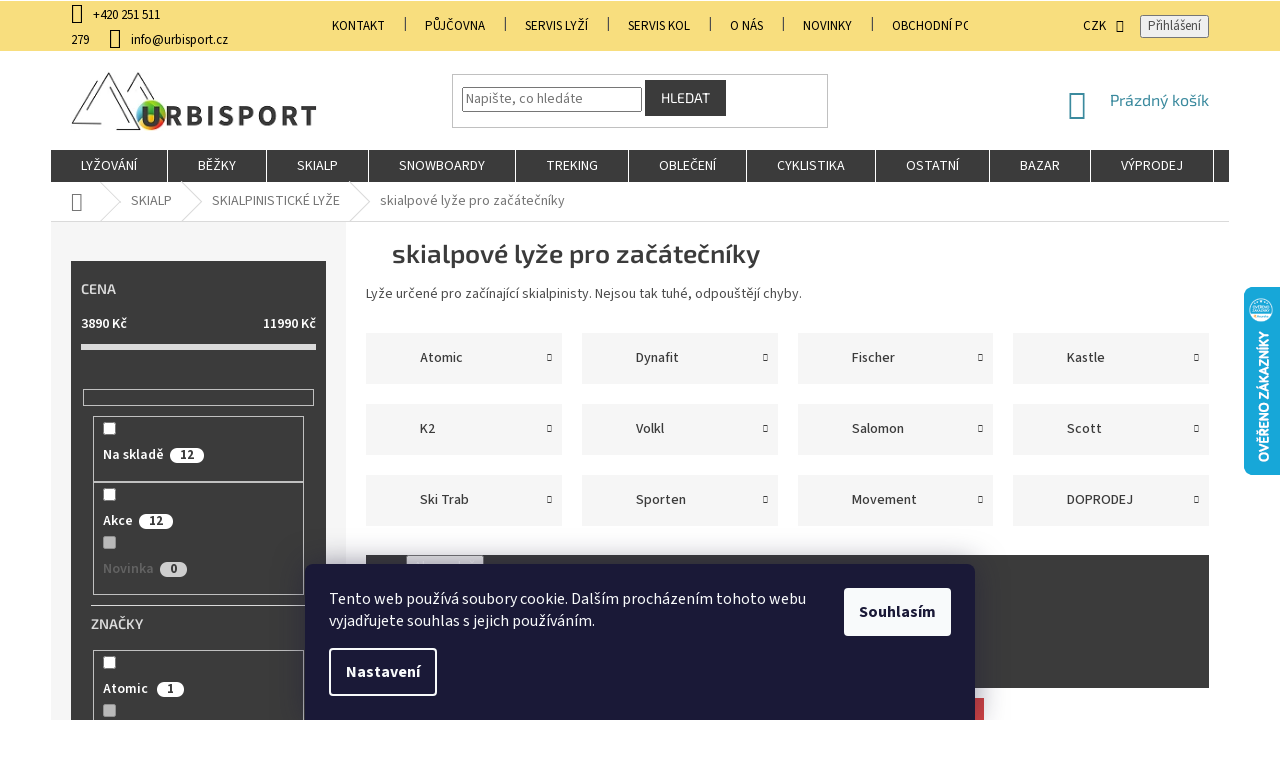

--- FILE ---
content_type: text/html; charset=utf-8
request_url: https://www.urbisport.cz/skialpove-lyze-pro-zacatecniky/
body_size: 33650
content:
<!doctype html><html lang="cs" dir="ltr" class="header-background-light external-fonts-loaded"><head><meta charset="utf-8" /><meta name="viewport" content="width=device-width,initial-scale=1" /><title>skialpové lyže pro začátečníky - | Urbisport - Lyzelevne.cz</title><link rel="preconnect" href="https://cdn.myshoptet.com" /><link rel="dns-prefetch" href="https://cdn.myshoptet.com" /><link rel="preload" href="https://cdn.myshoptet.com/prj/dist/master/cms/libs/jquery/jquery-1.11.3.min.js" as="script" /><link href="https://cdn.myshoptet.com/prj/dist/master/cms/templates/frontend_templates/shared/css/font-face/source-sans-3.css" rel="stylesheet"><link href="https://cdn.myshoptet.com/prj/dist/master/cms/templates/frontend_templates/shared/css/font-face/exo-2.css" rel="stylesheet"><link href="https://cdn.myshoptet.com/prj/dist/master/shop/dist/font-shoptet-11.css.62c94c7785ff2cea73b2.css" rel="stylesheet"><script>
dataLayer = [];
dataLayer.push({'shoptet' : {
    "pageId": 4038,
    "pageType": "parametricCategory",
    "currency": "CZK",
    "currencyInfo": {
        "decimalSeparator": ",",
        "exchangeRate": 1,
        "priceDecimalPlaces": 2,
        "symbol": "K\u010d",
        "symbolLeft": 0,
        "thousandSeparator": " "
    },
    "language": "cs",
    "projectId": 15134,
    "category": {
        "guid": "c6d0827c-349c-11e2-9f02-0030485ff986",
        "path": "SKIALP | SKIALPINISTICK\u00c9 LY\u017dE",
        "parentCategoryGuid": "dc065037-6ccd-11e9-a065-0cc47a6c92bc"
    },
    "cartInfo": {
        "id": null,
        "freeShipping": false,
        "freeShippingFrom": 3000,
        "leftToFreeGift": {
            "formattedPrice": "0 K\u010d",
            "priceLeft": 0
        },
        "freeGift": false,
        "leftToFreeShipping": {
            "priceLeft": 3000,
            "dependOnRegion": 0,
            "formattedPrice": "3 000 K\u010d"
        },
        "discountCoupon": [],
        "getNoBillingShippingPrice": {
            "withoutVat": 0,
            "vat": 0,
            "withVat": 0
        },
        "cartItems": [],
        "taxMode": "ORDINARY"
    },
    "cart": [],
    "customer": {
        "priceRatio": 1,
        "priceListId": 1,
        "groupId": null,
        "registered": false,
        "mainAccount": false
    }
}});
dataLayer.push({'cookie_consent' : {
    "marketing": "denied",
    "analytics": "denied"
}});
document.addEventListener('DOMContentLoaded', function() {
    shoptet.consent.onAccept(function(agreements) {
        if (agreements.length == 0) {
            return;
        }
        dataLayer.push({
            'cookie_consent' : {
                'marketing' : (agreements.includes(shoptet.config.cookiesConsentOptPersonalisation)
                    ? 'granted' : 'denied'),
                'analytics': (agreements.includes(shoptet.config.cookiesConsentOptAnalytics)
                    ? 'granted' : 'denied')
            },
            'event': 'cookie_consent'
        });
    });
});
</script>
<meta property="og:type" content="website"><meta property="og:site_name" content="urbisport.cz"><meta property="og:url" content="https://www.urbisport.cz/skialpove-lyze-pro-zacatecniky/"><meta property="og:title" content="skialpové lyže pro začátečníky - | Urbisport - Lyzelevne.cz"><meta name="author" content="URBI Sport s.r.o."><meta name="web_author" content="Shoptet.cz"><meta name="dcterms.rightsHolder" content="www.urbisport.cz"><meta name="robots" content="index,follow"><meta property="og:image" content="https://cdn.myshoptet.com/usr/www.urbisport.cz/user/front_images/hp.png?t=1768880118"><meta name="google-site-verification" content="9IdKg86mrmCgCRM_cAva47Mqj0HC31izaM9-lNXqCM0"><meta name="description" content="skialpové lyže pro začátečníky | Urbisport - Lyzelevne.cz"><meta property="og:description" content="skialpové lyže pro začátečníky | Urbisport - Lyzelevne.cz"><style>:root {--color-primary: #3b8a9e;--color-primary-h: 192;--color-primary-s: 46%;--color-primary-l: 43%;--color-primary-hover: #3b8a9e;--color-primary-hover-h: 192;--color-primary-hover-s: 46%;--color-primary-hover-l: 43%;--color-secondary: #468c98;--color-secondary-h: 189;--color-secondary-s: 37%;--color-secondary-l: 44%;--color-secondary-hover: #3b7580;--color-secondary-hover-h: 190;--color-secondary-hover-s: 37%;--color-secondary-hover-l: 37%;--color-tertiary: #3b3b3b;--color-tertiary-h: 0;--color-tertiary-s: 0%;--color-tertiary-l: 23%;--color-tertiary-hover: #3b3b3b;--color-tertiary-hover-h: 0;--color-tertiary-hover-s: 0%;--color-tertiary-hover-l: 23%;--color-header-background: #ffffff;--template-font: "Source Sans 3";--template-headings-font: "Exo 2";--header-background-url: none;--cookies-notice-background: #1A1937;--cookies-notice-color: #F8FAFB;--cookies-notice-button-hover: #f5f5f5;--cookies-notice-link-hover: #27263f;--templates-update-management-preview-mode-content: "Náhled aktualizací šablony je aktivní pro váš prohlížeč."}</style>
    
    <link href="https://cdn.myshoptet.com/prj/dist/master/shop/dist/main-11.less.fcb4a42d7bd8a71b7ee2.css" rel="stylesheet" />
        
    <script>var shoptet = shoptet || {};</script>
    <script src="https://cdn.myshoptet.com/prj/dist/master/shop/dist/main-3g-header.js.05f199e7fd2450312de2.js"></script>
<!-- User include --><!-- api 473(125) html code header -->

                <style>
                    #order-billing-methods .radio-wrapper[data-guid="56579ac7-9b1d-11ed-8eb3-0cc47a6c92bc"]:not(.cggooglepay), #order-billing-methods .radio-wrapper[data-guid="fe5d5780-66d1-11eb-a065-0cc47a6c92bc"]:not(.cgapplepay) {
                        display: none;
                    }
                </style>
                <script type="text/javascript">
                    document.addEventListener('DOMContentLoaded', function() {
                        if (getShoptetDataLayer('pageType') === 'billingAndShipping') {
                            
                try {
                    if (window.ApplePaySession && window.ApplePaySession.canMakePayments()) {
                        document.querySelector('#order-billing-methods .radio-wrapper[data-guid="fe5d5780-66d1-11eb-a065-0cc47a6c92bc"]').classList.add('cgapplepay');
                    }
                } catch (err) {} 
            
                            
                const cgBaseCardPaymentMethod = {
                        type: 'CARD',
                        parameters: {
                            allowedAuthMethods: ["PAN_ONLY", "CRYPTOGRAM_3DS"],
                            allowedCardNetworks: [/*"AMEX", "DISCOVER", "INTERAC", "JCB",*/ "MASTERCARD", "VISA"]
                        }
                };
                
                function cgLoadScript(src, callback)
                {
                    var s,
                        r,
                        t;
                    r = false;
                    s = document.createElement('script');
                    s.type = 'text/javascript';
                    s.src = src;
                    s.onload = s.onreadystatechange = function() {
                        if ( !r && (!this.readyState || this.readyState == 'complete') )
                        {
                            r = true;
                            callback();
                        }
                    };
                    t = document.getElementsByTagName('script')[0];
                    t.parentNode.insertBefore(s, t);
                } 
                
                function cgGetGoogleIsReadyToPayRequest() {
                    return Object.assign(
                        {},
                        {
                            apiVersion: 2,
                            apiVersionMinor: 0
                        },
                        {
                            allowedPaymentMethods: [cgBaseCardPaymentMethod]
                        }
                    );
                }

                function onCgGooglePayLoaded() {
                    let paymentsClient = new google.payments.api.PaymentsClient({environment: 'PRODUCTION'});
                    paymentsClient.isReadyToPay(cgGetGoogleIsReadyToPayRequest()).then(function(response) {
                        if (response.result) {
                            document.querySelector('#order-billing-methods .radio-wrapper[data-guid="56579ac7-9b1d-11ed-8eb3-0cc47a6c92bc"]').classList.add('cggooglepay');	 	 	 	 	 
                        }
                    })
                    .catch(function(err) {});
                }
                
                cgLoadScript('https://pay.google.com/gp/p/js/pay.js', onCgGooglePayLoaded);
            
                        }
                    });
                </script> 
                
<!-- service 553(201) html code header -->
<script src="https://shoptet.platimpak.cz/front/frontAction.js" 
onload="dispatchFrontAction('Classic', 'shoptet.platimpak.cz')"></script>


<!-- service 659(306) html code header -->
<link rel="stylesheet" type="text/css" href="https://cdn.myshoptet.com/usr/fvstudio.myshoptet.com/user/documents/showmore/fv-studio-app-showmore.css?v=21.10.1">

<!-- project html code header -->
<link id='JKstyle' href="https://cdn.myshoptet.com/usr/shoptet.jankucera.work/user/documents/eshopy/projekt/assets/css/projekt.css?v=0.1" data-author-name='Jan Kučera' data-author-email='info(a)jankucera.work' data-author-website='jankucera.work'  rel="stylesheet" /><link rel="stylesheet" href="https://code.jquery.com/ui/1.12.1/themes/base/jquery-ui.css">

<script async src="https://www.googletagmanager.com/gtag/js?id=G-E0PGET4KWQ"></script>

<script>
window.dataLayer = window.dataLayer || [];
function gtag(){dataLayer.push(arguments);}
gtag('js', new Date());

gtag('config', 'G-E0PGET4KWQ');
</script>
<link id='JKstyle' href="https://cdn.myshoptet.com/usr/shoptet.jankucera.work/user/documents/eshopy/urbisport/assets/css/urbisport.css?v=0.1" data-author-name='Jan Kučera' data-author-email='info(a)jankucera.work' data-author-website='jankucera.work'  rel="stylesheet" />

<!--
<div class="prechod-sikmy"><b></br><b>PRAHA BARRANDOV: 
</br><b>Po-Pá: 10:00 - 18:00 / So-Ne: ZAVŘENO 28.10. ZAVŘENO</b>
</br><b>Tel.: 251 511 279 / SERVIS KOL: 777 663 654 / PŮJČOVNA: 725 715 780</b>
</br><b>SERVIS LYŽÍ Tel.: 725 715 780</b></div> 
-->

<meta name="facebook-domain-verification" content="csog3oahoz270x3ij7lckgnq67wr8q" /> 
 
<!-- Štefan Mazáň -->
<style>
.type-detail .my-price {
  color: #fff;
	background-image: linear-gradient(to bottom right, #4dba36, #7ecb27);
  text-align: left;
  line-height: normal;
  padding: 0;
  margin-bottom: 19px;
}

.type-detail .my-price .better-price a {
  color: #fff;
  text-align: left;
  text-decoration: underline;
  padding: 1rem;
  margin: 0;
  display: block;
}

.type-detail .my-price .better-price a:hover {
  color: #fff;
  text-decoration: underline;
}

.type-detail .my-price .better-price a::before,
.type-detail .my-price .better-price a::after {
  display: none;
}

.type-detail .my-price .price-after-registration {
  background: #0033a6;
  padding: 0;
  display: block;
}

.type-detail .my-price .price-after-registration span {
  padding: 1rem;
}

.type-detail .my-price .price-after-registration span a {
  color: #fff;
  text-decoration: underline;
}

.type-detail .retail-price {
  color: #fff;
  font-size: 16px;
  padding: 1rem;
  display: block;
}

.type-detail .better-price {
  color: #0033a6;
  background: #e9f6f9;
  padding: 0;
  display: block;
}

.type-detail .better-price a {
  color: #0033a6 !important;
  background: #e9f6f9;
  padding: 1rem;
  display: block;
}

.type-detail .p-info-wrapper .p-final-price-wrapper .price-standard {
	display:none;
}

body.type-detail:not(.not-login) .price-after-registration {
	display: none !important;
}

.type-detail .p-info-wrapper .my-price .price-after-registration { display: none; }

</style>
<!-- /User include --><link rel="shortcut icon" href="/favicon.ico" type="image/x-icon" /><link rel="canonical" href="https://www.urbisport.cz/skialpove-lyze-pro-zacatecniky/" />    <script>
        var _hwq = _hwq || [];
        _hwq.push(['setKey', '15653365C2D3990CC90475C727832434']);
        _hwq.push(['setTopPos', '222']);
        _hwq.push(['showWidget', '22']);
        (function() {
            var ho = document.createElement('script');
            ho.src = 'https://cz.im9.cz/direct/i/gjs.php?n=wdgt&sak=15653365C2D3990CC90475C727832434';
            var s = document.getElementsByTagName('script')[0]; s.parentNode.insertBefore(ho, s);
        })();
    </script>
    <!-- Global site tag (gtag.js) - Google Analytics -->
    <script async src="https://www.googletagmanager.com/gtag/js?id=G-5B1FVHMYJV"></script>
    <script>
        
        window.dataLayer = window.dataLayer || [];
        function gtag(){dataLayer.push(arguments);}
        

                    console.debug('default consent data');

            gtag('consent', 'default', {"ad_storage":"denied","analytics_storage":"denied","ad_user_data":"denied","ad_personalization":"denied","wait_for_update":500});
            dataLayer.push({
                'event': 'default_consent'
            });
        
        gtag('js', new Date());

                gtag('config', 'UA-57202152-1', { 'groups': "UA" });
        
                gtag('config', 'G-5B1FVHMYJV', {"groups":"GA4","send_page_view":false,"content_group":"category","currency":"CZK","page_language":"cs"});
        
                gtag('config', 'AW-997871557', {"allow_enhanced_conversions":true});
        
        
        
        
        
                    gtag('event', 'page_view', {"send_to":"GA4","page_language":"cs","content_group":"category","currency":"CZK"});
        
        
        
        
        
        
        
        
        
        
        
        
        
        document.addEventListener('DOMContentLoaded', function() {
            if (typeof shoptet.tracking !== 'undefined') {
                for (var id in shoptet.tracking.bannersList) {
                    gtag('event', 'view_promotion', {
                        "send_to": "UA",
                        "promotions": [
                            {
                                "id": shoptet.tracking.bannersList[id].id,
                                "name": shoptet.tracking.bannersList[id].name,
                                "position": shoptet.tracking.bannersList[id].position
                            }
                        ]
                    });
                }
            }

            shoptet.consent.onAccept(function(agreements) {
                if (agreements.length !== 0) {
                    console.debug('gtag consent accept');
                    var gtagConsentPayload =  {
                        'ad_storage': agreements.includes(shoptet.config.cookiesConsentOptPersonalisation)
                            ? 'granted' : 'denied',
                        'analytics_storage': agreements.includes(shoptet.config.cookiesConsentOptAnalytics)
                            ? 'granted' : 'denied',
                                                                                                'ad_user_data': agreements.includes(shoptet.config.cookiesConsentOptPersonalisation)
                            ? 'granted' : 'denied',
                        'ad_personalization': agreements.includes(shoptet.config.cookiesConsentOptPersonalisation)
                            ? 'granted' : 'denied',
                        };
                    console.debug('update consent data', gtagConsentPayload);
                    gtag('consent', 'update', gtagConsentPayload);
                    dataLayer.push(
                        { 'event': 'update_consent' }
                    );
                }
            });
        });
    </script>
</head><body class="desktop id-4038 in-skialpove-lyze-pro-zacatecniky template-11 type-category subtype-category-parametric multiple-columns-body columns-3 ums_forms_redesign--off ums_a11y_category_page--on ums_discussion_rating_forms--off ums_flags_display_unification--on ums_a11y_login--on mobile-header-version-0"><noscript>
    <style>
        #header {
            padding-top: 0;
            position: relative !important;
            top: 0;
        }
        .header-navigation {
            position: relative !important;
        }
        .overall-wrapper {
            margin: 0 !important;
        }
        body:not(.ready) {
            visibility: visible !important;
        }
    </style>
    <div class="no-javascript">
        <div class="no-javascript__title">Musíte změnit nastavení vašeho prohlížeče</div>
        <div class="no-javascript__text">Podívejte se na: <a href="https://www.google.com/support/bin/answer.py?answer=23852">Jak povolit JavaScript ve vašem prohlížeči</a>.</div>
        <div class="no-javascript__text">Pokud používáte software na blokování reklam, může být nutné povolit JavaScript z této stránky.</div>
        <div class="no-javascript__text">Děkujeme.</div>
    </div>
</noscript>

        <div id="fb-root"></div>
        <script>
            window.fbAsyncInit = function() {
                FB.init({
//                    appId            : 'your-app-id',
                    autoLogAppEvents : true,
                    xfbml            : true,
                    version          : 'v19.0'
                });
            };
        </script>
        <script async defer crossorigin="anonymous" src="https://connect.facebook.net/cs_CZ/sdk.js"></script>    <div class="siteCookies siteCookies--bottom siteCookies--dark js-siteCookies" role="dialog" data-testid="cookiesPopup" data-nosnippet>
        <div class="siteCookies__form">
            <div class="siteCookies__content">
                <div class="siteCookies__text">
                    Tento web používá soubory cookie. Dalším procházením tohoto webu vyjadřujete souhlas s jejich používáním.
                </div>
                <p class="siteCookies__links">
                    <button class="siteCookies__link js-cookies-settings" aria-label="Nastavení cookies" data-testid="cookiesSettings">Nastavení</button>
                </p>
            </div>
            <div class="siteCookies__buttonWrap">
                                <button class="siteCookies__button js-cookiesConsentSubmit" value="all" aria-label="Přijmout cookies" data-testid="buttonCookiesAccept">Souhlasím</button>
            </div>
        </div>
        <script>
            document.addEventListener("DOMContentLoaded", () => {
                const siteCookies = document.querySelector('.js-siteCookies');
                document.addEventListener("scroll", shoptet.common.throttle(() => {
                    const st = document.documentElement.scrollTop;
                    if (st > 1) {
                        siteCookies.classList.add('siteCookies--scrolled');
                    } else {
                        siteCookies.classList.remove('siteCookies--scrolled');
                    }
                }, 100));
            });
        </script>
    </div>
<a href="#content" class="skip-link sr-only">Přejít na obsah</a><div class="overall-wrapper"><div class="user-action"><div class="container">
    <div class="user-action-in">
                    <div id="login" class="user-action-login popup-widget login-widget" role="dialog" aria-labelledby="loginHeading">
        <div class="popup-widget-inner">
                            <h2 id="loginHeading">Přihlášení k vašemu účtu</h2><div id="customerLogin"><form action="/action/Customer/Login/" method="post" id="formLoginIncluded" class="csrf-enabled formLogin" data-testid="formLogin"><input type="hidden" name="referer" value="" /><div class="form-group"><div class="input-wrapper email js-validated-element-wrapper no-label"><input type="email" name="email" class="form-control" autofocus placeholder="E-mailová adresa (např. jan@novak.cz)" data-testid="inputEmail" autocomplete="email" required /></div></div><div class="form-group"><div class="input-wrapper password js-validated-element-wrapper no-label"><input type="password" name="password" class="form-control" placeholder="Heslo" data-testid="inputPassword" autocomplete="current-password" required /><span class="no-display">Nemůžete vyplnit toto pole</span><input type="text" name="surname" value="" class="no-display" /></div></div><div class="form-group"><div class="login-wrapper"><button type="submit" class="btn btn-secondary btn-text btn-login" data-testid="buttonSubmit">Přihlásit se</button><div class="password-helper"><a href="/registrace/" data-testid="signup" rel="nofollow">Nová registrace</a><a href="/klient/zapomenute-heslo/" rel="nofollow">Zapomenuté heslo</a></div></div></div></form>
</div>                    </div>
    </div>

                            <div id="cart-widget" class="user-action-cart popup-widget cart-widget loader-wrapper" data-testid="popupCartWidget" role="dialog" aria-hidden="true">
    <div class="popup-widget-inner cart-widget-inner place-cart-here">
        <div class="loader-overlay">
            <div class="loader"></div>
        </div>
    </div>

    <div class="cart-widget-button">
        <a href="/kosik/" class="btn btn-conversion" id="continue-order-button" rel="nofollow" data-testid="buttonNextStep">Pokračovat do košíku</a>
    </div>
</div>
            </div>
</div>
</div><div class="top-navigation-bar" data-testid="topNavigationBar">

    <div class="container">

        <div class="top-navigation-contacts">
            <strong>Zákaznická podpora:</strong><a href="tel:+420251511279" class="project-phone" aria-label="Zavolat na +420251511279" data-testid="contactboxPhone"><span>+420 251 511 279</span></a><a href="mailto:info@urbisport.cz" class="project-email" data-testid="contactboxEmail"><span>info@urbisport.cz</span></a>        </div>

                            <div class="top-navigation-menu">
                <div class="top-navigation-menu-trigger"></div>
                <ul class="top-navigation-bar-menu">
                                            <li class="top-navigation-menu-item-3996">
                            <a href="/prodejna-barrandov/" target="blank">KONTAKT</a>
                        </li>
                                            <li class="top-navigation-menu-item-3080">
                            <a href="/pujcovna/">PŮJČOVNA</a>
                        </li>
                                            <li class="top-navigation-menu-item-3077">
                            <a href="/servis-2/">SERVIS LYŽÍ</a>
                        </li>
                                            <li class="top-navigation-menu-item-920">
                            <a href="/servis-kol/">SERVIS KOL</a>
                        </li>
                                            <li class="top-navigation-menu-item-3191">
                            <a href="/o-nas/">O NÁS</a>
                        </li>
                                            <li class="top-navigation-menu-item-883">
                            <a href="/nase-novinky/">Novinky</a>
                        </li>
                                            <li class="top-navigation-menu-item-39">
                            <a href="/obchodni-podminky/">Obchodní podmínky</a>
                        </li>
                                            <li class="top-navigation-menu-item-1776">
                            <a href="/ochrana-osobnich-udaju/" target="blank">Ochrana osobních údajů</a>
                        </li>
                                            <li class="top-navigation-menu-item--6">
                            <a href="/napiste-nam/">Napište nám</a>
                        </li>
                                    </ul>
                <ul class="top-navigation-bar-menu-helper"></ul>
            </div>
        
        <div class="top-navigation-tools">
            <div class="responsive-tools">
                <a href="#" class="toggle-window" data-target="search" aria-label="Hledat" data-testid="linkSearchIcon"></a>
                                                            <a href="#" class="toggle-window" data-target="login"></a>
                                                    <a href="#" class="toggle-window" data-target="navigation" aria-label="Menu" data-testid="hamburgerMenu"></a>
            </div>
                <div class="dropdown">
        <span>Ceny v:</span>
        <button id="topNavigationDropdown" type="button" data-toggle="dropdown" aria-haspopup="true" aria-expanded="false">
            CZK
            <span class="caret"></span>
        </button>
        <ul class="dropdown-menu" aria-labelledby="topNavigationDropdown"><li><a href="/action/Currency/changeCurrency/?currencyCode=CZK" rel="nofollow">CZK</a></li><li><a href="/action/Currency/changeCurrency/?currencyCode=EUR" rel="nofollow">EUR</a></li></ul>
    </div>
            <button class="top-nav-button top-nav-button-login toggle-window" type="button" data-target="login" aria-haspopup="dialog" aria-controls="login" aria-expanded="false" data-testid="signin"><span>Přihlášení</span></button>        </div>

    </div>

</div>
<header id="header"><div class="container navigation-wrapper">
    <div class="header-top">
        <div class="site-name-wrapper">
            <div class="site-name"><a href="/" data-testid="linkWebsiteLogo"><img src="https://cdn.myshoptet.com/usr/www.urbisport.cz/user/logos/logo_rovne_urbi_sport11-1.png" alt="URBI Sport s.r.o." fetchpriority="low" /></a></div>        </div>
        <div class="search" itemscope itemtype="https://schema.org/WebSite">
            <meta itemprop="headline" content="skialpové lyže pro začátečníky"/><meta itemprop="url" content="https://www.urbisport.cz"/><meta itemprop="text" content="skialpové lyže pro začátečníky | Urbisport - Lyzelevne.cz"/>            <form action="/action/ProductSearch/prepareString/" method="post"
    id="formSearchForm" class="search-form compact-form js-search-main"
    itemprop="potentialAction" itemscope itemtype="https://schema.org/SearchAction" data-testid="searchForm">
    <fieldset>
        <meta itemprop="target"
            content="https://www.urbisport.cz/vyhledavani/?string={string}"/>
        <input type="hidden" name="language" value="cs"/>
        
            
<input
    type="search"
    name="string"
        class="query-input form-control search-input js-search-input"
    placeholder="Napište, co hledáte"
    autocomplete="off"
    required
    itemprop="query-input"
    aria-label="Vyhledávání"
    data-testid="searchInput"
>
            <button type="submit" class="btn btn-default" data-testid="searchBtn">Hledat</button>
        
    </fieldset>
</form>
        </div>
        <div class="navigation-buttons">
                
    <a href="/kosik/" class="btn btn-icon toggle-window cart-count" data-target="cart" data-hover="true" data-redirect="true" data-testid="headerCart" rel="nofollow" aria-haspopup="dialog" aria-expanded="false" aria-controls="cart-widget">
        
                <span class="sr-only">Nákupní košík</span>
        
            <span class="cart-price visible-lg-inline-block" data-testid="headerCartPrice">
                                    Prázdný košík                            </span>
        
    
            </a>
        </div>
    </div>
    <nav id="navigation" aria-label="Hlavní menu" data-collapsible="true"><div class="navigation-in menu"><ul class="menu-level-1" role="menubar" data-testid="headerMenuItems"><li class="menu-item-682 ext" role="none"><a href="/lyzovani/" data-testid="headerMenuItem" role="menuitem" aria-haspopup="true" aria-expanded="false"><b>LYŽOVÁNÍ</b><span class="submenu-arrow"></span></a><ul class="menu-level-2" aria-label="LYŽOVÁNÍ" tabindex="-1" role="menu"><li class="menu-item-685 has-third-level" role="none"><a href="/sjezdove-lyze-2/" class="menu-image" data-testid="headerMenuItem" tabindex="-1" aria-hidden="true"><img src="data:image/svg+xml,%3Csvg%20width%3D%22140%22%20height%3D%22100%22%20xmlns%3D%22http%3A%2F%2Fwww.w3.org%2F2000%2Fsvg%22%3E%3C%2Fsvg%3E" alt="" aria-hidden="true" width="140" height="100"  data-src="https://cdn.myshoptet.com/usr/www.urbisport.cz/user/categories/thumb/atomic-redster-s9---x-12-tl.jpg" fetchpriority="low" /></a><div><a href="/sjezdove-lyze-2/" data-testid="headerMenuItem" role="menuitem"><span>LYŽE</span></a>
                                                    <ul class="menu-level-3" role="menu">
                                                                    <li class="menu-item-1845" role="none">
                                        <a href="/slalomky/" data-testid="headerMenuItem" role="menuitem">
                                            Slalomky</a>,                                    </li>
                                                                    <li class="menu-item-1836" role="none">
                                        <a href="/obracky/" data-testid="headerMenuItem" role="menuitem">
                                            Obřačky</a>,                                    </li>
                                                                    <li class="menu-item-1833" role="none">
                                        <a href="/allmountain/" data-testid="headerMenuItem" role="menuitem">
                                            Allmountain</a>,                                    </li>
                                                                    <li class="menu-item-832" role="none">
                                        <a href="/freestyle-lyze/" data-testid="headerMenuItem" role="menuitem">
                                            Freestyle</a>,                                    </li>
                                                                    <li class="menu-item-1839" role="none">
                                        <a href="/freeride/" data-testid="headerMenuItem" role="menuitem">
                                            Freeride</a>,                                    </li>
                                                                    <li class="menu-item-703" role="none">
                                        <a href="/detske-lyze/" data-testid="headerMenuItem" role="menuitem">
                                            Dětské</a>                                    </li>
                                                            </ul>
                        </div></li><li class="menu-item-686 has-third-level" role="none"><a href="/lyzarske-boty/" class="menu-image" data-testid="headerMenuItem" tabindex="-1" aria-hidden="true"><img src="data:image/svg+xml,%3Csvg%20width%3D%22140%22%20height%3D%22100%22%20xmlns%3D%22http%3A%2F%2Fwww.w3.org%2F2000%2Fsvg%22%3E%3C%2Fsvg%3E" alt="" aria-hidden="true" width="140" height="100"  data-src="https://cdn.myshoptet.com/usr/www.urbisport.cz/user/categories/thumb/atomic-hawx-110-ski-boots-2016-pe.jpg" fetchpriority="low" /></a><div><a href="/lyzarske-boty/" data-testid="headerMenuItem" role="menuitem"><span>LYŽAŘSKÉ  BOTY</span></a>
                                                    <ul class="menu-level-3" role="menu">
                                                                    <li class="menu-item-1166" role="none">
                                        <a href="/atomic-20/" data-testid="headerMenuItem" role="menuitem">
                                            Atomic</a>,                                    </li>
                                                                    <li class="menu-item-1169" role="none">
                                        <a href="/dalbello/" data-testid="headerMenuItem" role="menuitem">
                                            Dalbello</a>,                                    </li>
                                                                    <li class="menu-item-1719" role="none">
                                        <a href="/fischer-12/" data-testid="headerMenuItem" role="menuitem">
                                            Fischer</a>,                                    </li>
                                                                    <li class="menu-item-3293" role="none">
                                        <a href="/head-9/" data-testid="headerMenuItem" role="menuitem">
                                            Head</a>,                                    </li>
                                                                    <li class="menu-item-1647" role="none">
                                        <a href="/lange/" data-testid="headerMenuItem" role="menuitem">
                                            Lange</a>,                                    </li>
                                                                    <li class="menu-item-1172" role="none">
                                        <a href="/nordica/" data-testid="headerMenuItem" role="menuitem">
                                            Nordica</a>,                                    </li>
                                                                    <li class="menu-item-1641" role="none">
                                        <a href="/rossignol-8/" data-testid="headerMenuItem" role="menuitem">
                                            Rossignol</a>,                                    </li>
                                                                    <li class="menu-item-1175" role="none">
                                        <a href="/salomon-20/" data-testid="headerMenuItem" role="menuitem">
                                            Salomon</a>,                                    </li>
                                                                    <li class="menu-item-1178" role="none">
                                        <a href="/tecnica/" data-testid="headerMenuItem" role="menuitem">
                                            Tecnica</a>                                    </li>
                                                            </ul>
                        </div></li><li class="menu-item-690 has-third-level" role="none"><a href="/sjezdove-hole/" class="menu-image" data-testid="headerMenuItem" tabindex="-1" aria-hidden="true"><img src="data:image/svg+xml,%3Csvg%20width%3D%22140%22%20height%3D%22100%22%20xmlns%3D%22http%3A%2F%2Fwww.w3.org%2F2000%2Fsvg%22%3E%3C%2Fsvg%3E" alt="" aria-hidden="true" width="140" height="100"  data-src="https://cdn.myshoptet.com/usr/www.urbisport.cz/user/categories/thumb/944df3bbfbce791d89e1a76ec44cbf204dd980d4.png" fetchpriority="low" /></a><div><a href="/sjezdove-hole/" data-testid="headerMenuItem" role="menuitem"><span>SJEZDOVÉ HOLE</span></a>
                                                    <ul class="menu-level-3" role="menu">
                                                                    <li class="menu-item-1085" role="none">
                                        <a href="/atomic-18/" data-testid="headerMenuItem" role="menuitem">
                                            Atomic</a>,                                    </li>
                                                                    <li class="menu-item-1548" role="none">
                                        <a href="/gabal/" data-testid="headerMenuItem" role="menuitem">
                                            Gabel</a>,                                    </li>
                                                                    <li class="menu-item-1560" role="none">
                                        <a href="/italbastoni/" data-testid="headerMenuItem" role="menuitem">
                                            Italbastoni</a>,                                    </li>
                                                                    <li class="menu-item-927" role="none">
                                        <a href="/komperdell/" data-testid="headerMenuItem" role="menuitem">
                                            Komperdell</a>,                                    </li>
                                                                    <li class="menu-item-769" role="none">
                                        <a href="/leki/" data-testid="headerMenuItem" role="menuitem">
                                            Leki</a>,                                    </li>
                                                                    <li class="menu-item-1109" role="none">
                                        <a href="/salomon-8/" data-testid="headerMenuItem" role="menuitem">
                                            Salomon</a>,                                    </li>
                                                                    <li class="menu-item-3206" role="none">
                                        <a href="/sporten-11/" data-testid="headerMenuItem" role="menuitem">
                                            Sporten</a>,                                    </li>
                                                                    <li class="menu-item-990" role="none">
                                        <a href="/volkl-9/" data-testid="headerMenuItem" role="menuitem">
                                            Volkl</a>                                    </li>
                                                            </ul>
                        </div></li><li class="menu-item-693 has-third-level" role="none"><a href="/lyzarske-prilby/" class="menu-image" data-testid="headerMenuItem" tabindex="-1" aria-hidden="true"><img src="data:image/svg+xml,%3Csvg%20width%3D%22140%22%20height%3D%22100%22%20xmlns%3D%22http%3A%2F%2Fwww.w3.org%2F2000%2Fsvg%22%3E%3C%2Fsvg%3E" alt="" aria-hidden="true" width="140" height="100"  data-src="https://cdn.myshoptet.com/usr/www.urbisport.cz/user/categories/thumb/418moctx7dl.jpg" fetchpriority="low" /></a><div><a href="/lyzarske-prilby/" data-testid="headerMenuItem" role="menuitem"><span>LYŽAŘSKÉ PŘILBY</span></a>
                                                    <ul class="menu-level-3" role="menu">
                                                                    <li class="menu-item-3808" role="none">
                                        <a href="/mango/" data-testid="headerMenuItem" role="menuitem">
                                            Mango</a>,                                    </li>
                                                                    <li class="menu-item-1013" role="none">
                                        <a href="/atomic-10/" data-testid="headerMenuItem" role="menuitem">
                                            Atomic</a>,                                    </li>
                                                                    <li class="menu-item-1014" role="none">
                                        <a href="/bolle/" data-testid="headerMenuItem" role="menuitem">
                                            Bollé</a>,                                    </li>
                                                                    <li class="menu-item-1015" role="none">
                                        <a href="/cebe-3/" data-testid="headerMenuItem" role="menuitem">
                                            Cébé</a>,                                    </li>
                                                                    <li class="menu-item-3665" role="none">
                                        <a href="/giro/" data-testid="headerMenuItem" role="menuitem">
                                            Giro</a>,                                    </li>
                                                                    <li class="menu-item-3716" role="none">
                                        <a href="/hmr/" data-testid="headerMenuItem" role="menuitem">
                                            HMR</a>,                                    </li>
                                                                    <li class="menu-item-3668" role="none">
                                        <a href="/indigo/" data-testid="headerMenuItem" role="menuitem">
                                            Indigo</a>,                                    </li>
                                                                    <li class="menu-item-1016" role="none">
                                        <a href="/marker/" data-testid="headerMenuItem" role="menuitem">
                                            Marker</a>,                                    </li>
                                                                    <li class="menu-item-1018" role="none">
                                        <a href="/poc/" data-testid="headerMenuItem" role="menuitem">
                                            Poc</a>,                                    </li>
                                                                    <li class="menu-item-1017" role="none">
                                        <a href="/salomon-9/" data-testid="headerMenuItem" role="menuitem">
                                            Salomon</a>,                                    </li>
                                                                    <li class="menu-item-1021" role="none">
                                        <a href="/smith/" data-testid="headerMenuItem" role="menuitem">
                                            Smith</a>,                                    </li>
                                                                    <li class="menu-item-3539" role="none">
                                        <a href="/sweet-protection-2/" data-testid="headerMenuItem" role="menuitem">
                                            Sweet Protection</a>,                                    </li>
                                                                    <li class="menu-item-1020" role="none">
                                        <a href="/uvex/" data-testid="headerMenuItem" role="menuitem">
                                            Uvex</a>,                                    </li>
                                                                    <li class="menu-item-882" role="none">
                                        <a href="/nahradni-dily/" data-testid="headerMenuItem" role="menuitem">
                                            Příslušenství k přilbám</a>                                    </li>
                                                            </ul>
                        </div></li><li class="menu-item-849 has-third-level" role="none"><a href="/lyzarske-bryle/" class="menu-image" data-testid="headerMenuItem" tabindex="-1" aria-hidden="true"><img src="data:image/svg+xml,%3Csvg%20width%3D%22140%22%20height%3D%22100%22%20xmlns%3D%22http%3A%2F%2Fwww.w3.org%2F2000%2Fsvg%22%3E%3C%2Fsvg%3E" alt="" aria-hidden="true" width="140" height="100"  data-src="https://cdn.myshoptet.com/usr/www.urbisport.cz/user/categories/thumb/poc-retina-big-bryle.jpg" fetchpriority="low" /></a><div><a href="/lyzarske-bryle/" data-testid="headerMenuItem" role="menuitem"><span>LYŽAŘSKÉ BRÝLE</span></a>
                                                    <ul class="menu-level-3" role="menu">
                                                                    <li class="menu-item-3494" role="none">
                                        <a href="/one-way-2/" data-testid="headerMenuItem" role="menuitem">
                                            ONE WAY</a>,                                    </li>
                                                                    <li class="menu-item-3524" role="none">
                                        <a href="/sweet-protection/" data-testid="headerMenuItem" role="menuitem">
                                            Sweet Protection</a>,                                    </li>
                                                                    <li class="menu-item-3554" role="none">
                                        <a href="/nahradni-skla/" data-testid="headerMenuItem" role="menuitem">
                                            Náhradní skla</a>,                                    </li>
                                                                    <li class="menu-item-3776" role="none">
                                        <a href="/carrera-2/" data-testid="headerMenuItem" role="menuitem">
                                            Carrera</a>,                                    </li>
                                                                    <li class="menu-item-3966" role="none">
                                        <a href="/dynafit-8/" data-testid="headerMenuItem" role="menuitem">
                                            Dynafit</a>,                                    </li>
                                                                    <li class="menu-item-3788" role="none">
                                        <a href="/giro-2/" data-testid="headerMenuItem" role="menuitem">
                                            GIRO</a>,                                    </li>
                                                                    <li class="menu-item-3803" role="none">
                                        <a href="/oakley-2/" data-testid="headerMenuItem" role="menuitem">
                                            OAKLEY</a>,                                    </li>
                                                                    <li class="menu-item-973" role="none">
                                        <a href="/atomic-15/" data-testid="headerMenuItem" role="menuitem">
                                            Atomic</a>,                                    </li>
                                                                    <li class="menu-item-978" role="none">
                                        <a href="/bliz/" data-testid="headerMenuItem" role="menuitem">
                                            Bliz</a>,                                    </li>
                                                                    <li class="menu-item-943" role="none">
                                        <a href="/bolle-2/" data-testid="headerMenuItem" role="menuitem">
                                            Bollé</a>,                                    </li>
                                                                    <li class="menu-item-979" role="none">
                                        <a href="/casco-3/" data-testid="headerMenuItem" role="menuitem">
                                            Casco</a>,                                    </li>
                                                                    <li class="menu-item-946" role="none">
                                        <a href="/cebe/" data-testid="headerMenuItem" role="menuitem">
                                            Cébé</a>,                                    </li>
                                                                    <li class="menu-item-980" role="none">
                                        <a href="/kneissl-9/" data-testid="headerMenuItem" role="menuitem">
                                            Kneissl</a>,                                    </li>
                                                                    <li class="menu-item-941" role="none">
                                        <a href="/marker-7/" data-testid="headerMenuItem" role="menuitem">
                                            Marker</a>,                                    </li>
                                                                    <li class="menu-item-940" role="none">
                                        <a href="/poc-2/" data-testid="headerMenuItem" role="menuitem">
                                            Poc</a>,                                    </li>
                                                                    <li class="menu-item-947" role="none">
                                        <a href="/salomon-13/" data-testid="headerMenuItem" role="menuitem">
                                            Salomon</a>,                                    </li>
                                                                    <li class="menu-item-945" role="none">
                                        <a href="/stuff-2/" data-testid="headerMenuItem" role="menuitem">
                                            Stuf</a>,                                    </li>
                                                                    <li class="menu-item-944" role="none">
                                        <a href="/swans/" data-testid="headerMenuItem" role="menuitem">
                                            Swans</a>,                                    </li>
                                                                    <li class="menu-item-942" role="none">
                                        <a href="/uvex-2/" data-testid="headerMenuItem" role="menuitem">
                                            Uvex</a>                                    </li>
                                                            </ul>
                        </div></li><li class="menu-item-794 has-third-level" role="none"><a href="/lyzarske-rukavice/" class="menu-image" data-testid="headerMenuItem" tabindex="-1" aria-hidden="true"><img src="data:image/svg+xml,%3Csvg%20width%3D%22140%22%20height%3D%22100%22%20xmlns%3D%22http%3A%2F%2Fwww.w3.org%2F2000%2Fsvg%22%3E%3C%2Fsvg%3E" alt="" aria-hidden="true" width="140" height="100"  data-src="https://cdn.myshoptet.com/usr/www.urbisport.cz/user/categories/thumb/63480123-1.jpg" fetchpriority="low" /></a><div><a href="/lyzarske-rukavice/" data-testid="headerMenuItem" role="menuitem"><span>LYŽAŘSKÉ RUKAVICE</span></a>
                                                    <ul class="menu-level-3" role="menu">
                                                                    <li class="menu-item-1932" role="none">
                                        <a href="/panske/" data-testid="headerMenuItem" role="menuitem">
                                            PÁNSKÉ</a>,                                    </li>
                                                                    <li class="menu-item-1935" role="none">
                                        <a href="/damske/" data-testid="headerMenuItem" role="menuitem">
                                            DÁMSKÉ</a>,                                    </li>
                                                                    <li class="menu-item-1938" role="none">
                                        <a href="/detske-4/" data-testid="headerMenuItem" role="menuitem">
                                            DĚTSKÉ</a>,                                    </li>
                                                                    <li class="menu-item-2442" role="none">
                                        <a href="/vyhrivane-2/" data-testid="headerMenuItem" role="menuitem">
                                            VYHŘÍVANÉ</a>                                    </li>
                                                            </ul>
                        </div></li><li class="menu-item-758 has-third-level" role="none"><a href="/sjezdove-vazani/" class="menu-image" data-testid="headerMenuItem" tabindex="-1" aria-hidden="true"><img src="data:image/svg+xml,%3Csvg%20width%3D%22140%22%20height%3D%22100%22%20xmlns%3D%22http%3A%2F%2Fwww.w3.org%2F2000%2Fsvg%22%3E%3C%2Fsvg%3E" alt="" aria-hidden="true" width="140" height="100"  data-src="https://cdn.myshoptet.com/usr/www.urbisport.cz/user/categories/thumb/7c1f0a630a3a2ecac6544e36d1ccef62a8bd839c.jpg" fetchpriority="low" /></a><div><a href="/sjezdove-vazani/" data-testid="headerMenuItem" role="menuitem"><span>SJEZDOVÉ VÁZÁNÍ</span></a>
                                                    <ul class="menu-level-3" role="menu">
                                                                    <li class="menu-item-813" role="none">
                                        <a href="/marker-2/" data-testid="headerMenuItem" role="menuitem">
                                            Marker</a>,                                    </li>
                                                                    <li class="menu-item-878" role="none">
                                        <a href="/salomon-12/" data-testid="headerMenuItem" role="menuitem">
                                            Salomon</a>,                                    </li>
                                                                    <li class="menu-item-814" role="none">
                                        <a href="/tyrolia/" data-testid="headerMenuItem" role="menuitem">
                                            Tyrolia</a>,                                    </li>
                                                                    <li class="menu-item-1749" role="none">
                                        <a href="/vist/" data-testid="headerMenuItem" role="menuitem">
                                            VIST</a>                                    </li>
                                                            </ul>
                        </div></li><li class="menu-item-1151 has-third-level" role="none"><a href="/chranice/" class="menu-image" data-testid="headerMenuItem" tabindex="-1" aria-hidden="true"><img src="data:image/svg+xml,%3Csvg%20width%3D%22140%22%20height%3D%22100%22%20xmlns%3D%22http%3A%2F%2Fwww.w3.org%2F2000%2Fsvg%22%3E%3C%2Fsvg%3E" alt="" aria-hidden="true" width="140" height="100"  data-src="https://cdn.myshoptet.com/usr/www.urbisport.cz/user/categories/thumb/12906.jpg" fetchpriority="low" /></a><div><a href="/chranice/" data-testid="headerMenuItem" role="menuitem"><span>CHRÁNIČE</span></a>
                                                    <ul class="menu-level-3" role="menu">
                                                                    <li class="menu-item-885" role="none">
                                        <a href="/chranice-patere/" data-testid="headerMenuItem" role="menuitem">
                                            Chrániče páteře</a>,                                    </li>
                                                                    <li class="menu-item-1154" role="none">
                                        <a href="/chranice-2/" data-testid="headerMenuItem" role="menuitem">
                                            Chrániče</a>                                    </li>
                                                            </ul>
                        </div></li><li class="menu-item-901" role="none"><a href="/nahradni-dily-2/" class="menu-image" data-testid="headerMenuItem" tabindex="-1" aria-hidden="true"><img src="data:image/svg+xml,%3Csvg%20width%3D%22140%22%20height%3D%22100%22%20xmlns%3D%22http%3A%2F%2Fwww.w3.org%2F2000%2Fsvg%22%3E%3C%2Fsvg%3E" alt="" aria-hidden="true" width="140" height="100"  data-src="https://cdn.myshoptet.com/usr/www.urbisport.cz/user/categories/thumb/4415.png" fetchpriority="low" /></a><div><a href="/nahradni-dily-2/" data-testid="headerMenuItem" role="menuitem"><span>NÁHRADNÍ DÍLY</span></a>
                        </div></li><li class="menu-item-2400" role="none"><a href="/vosky-2/" class="menu-image" data-testid="headerMenuItem" tabindex="-1" aria-hidden="true"><img src="data:image/svg+xml,%3Csvg%20width%3D%22140%22%20height%3D%22100%22%20xmlns%3D%22http%3A%2F%2Fwww.w3.org%2F2000%2Fsvg%22%3E%3C%2Fsvg%3E" alt="" aria-hidden="true" width="140" height="100"  data-src="https://cdn.myshoptet.com/usr/www.urbisport.cz/user/categories/thumb/8439.jpg" fetchpriority="low" /></a><div><a href="/vosky-2/" data-testid="headerMenuItem" role="menuitem"><span>VOSKY</span></a>
                        </div></li><li class="menu-item-2403" role="none"><a href="/servis/" class="menu-image" data-testid="headerMenuItem" tabindex="-1" aria-hidden="true"><img src="data:image/svg+xml,%3Csvg%20width%3D%22140%22%20height%3D%22100%22%20xmlns%3D%22http%3A%2F%2Fwww.w3.org%2F2000%2Fsvg%22%3E%3C%2Fsvg%3E" alt="" aria-hidden="true" width="140" height="100"  data-src="https://cdn.myshoptet.com/usr/www.urbisport.cz/user/categories/thumb/8691-1.jpg" fetchpriority="low" /></a><div><a href="/servis/" data-testid="headerMenuItem" role="menuitem"><span>SERVIS </span></a>
                        </div></li></ul></li>
<li class="menu-item-683 ext" role="none"><a href="/sjezdove-boty/" data-testid="headerMenuItem" role="menuitem" aria-haspopup="true" aria-expanded="false"><b>BĚŽKY</b><span class="submenu-arrow"></span></a><ul class="menu-level-2" aria-label="BĚŽKY" tabindex="-1" role="menu"><li class="menu-item-687 has-third-level" role="none"><a href="/bezecke-lyze/" class="menu-image" data-testid="headerMenuItem" tabindex="-1" aria-hidden="true"><img src="data:image/svg+xml,%3Csvg%20width%3D%22140%22%20height%3D%22100%22%20xmlns%3D%22http%3A%2F%2Fwww.w3.org%2F2000%2Fsvg%22%3E%3C%2Fsvg%3E" alt="" aria-hidden="true" width="140" height="100"  data-src="https://cdn.myshoptet.com/usr/www.urbisport.cz/user/categories/thumb/20099_n61015_rcs_classi_1.jpg" fetchpriority="low" /></a><div><a href="/bezecke-lyze/" data-testid="headerMenuItem" role="menuitem"><span>BĚŽECKÉ LYŽE</span></a>
                                                    <ul class="menu-level-3" role="menu">
                                                                    <li class="menu-item-1878" role="none">
                                        <a href="/skate/" data-testid="headerMenuItem" role="menuitem">
                                            Skate</a>,                                    </li>
                                                                    <li class="menu-item-1881" role="none">
                                        <a href="/classic/" data-testid="headerMenuItem" role="menuitem">
                                            Classic</a>,                                    </li>
                                                                    <li class="menu-item-1884" role="none">
                                        <a href="/combi/" data-testid="headerMenuItem" role="menuitem">
                                            Combi</a>,                                    </li>
                                                                    <li class="menu-item-1887" role="none">
                                        <a href="/touring/" data-testid="headerMenuItem" role="menuitem">
                                            Touring</a>,                                    </li>
                                                                    <li class="menu-item-1902" role="none">
                                        <a href="/detske-2/" data-testid="headerMenuItem" role="menuitem">
                                            Dětské</a>                                    </li>
                                                            </ul>
                        </div></li><li class="menu-item-688 has-third-level" role="none"><a href="/boty-na-bezky/" class="menu-image" data-testid="headerMenuItem" tabindex="-1" aria-hidden="true"><img src="data:image/svg+xml,%3Csvg%20width%3D%22140%22%20height%3D%22100%22%20xmlns%3D%22http%3A%2F%2Fwww.w3.org%2F2000%2Fsvg%22%3E%3C%2Fsvg%3E" alt="" aria-hidden="true" width="140" height="100"  data-src="https://cdn.myshoptet.com/usr/www.urbisport.cz/user/categories/thumb/fischer-rcs-skate_0.jpg" fetchpriority="low" /></a><div><a href="/boty-na-bezky/" data-testid="headerMenuItem" role="menuitem"><span>BOTY NA BĚŽKY</span></a>
                                                    <ul class="menu-level-3" role="menu">
                                                                    <li class="menu-item-1905" role="none">
                                        <a href="/skate-2/" data-testid="headerMenuItem" role="menuitem">
                                            Skate</a>,                                    </li>
                                                                    <li class="menu-item-1908" role="none">
                                        <a href="/classic-2/" data-testid="headerMenuItem" role="menuitem">
                                            Classic</a>,                                    </li>
                                                                    <li class="menu-item-1911" role="none">
                                        <a href="/combi-2/" data-testid="headerMenuItem" role="menuitem">
                                            Combi</a>,                                    </li>
                                                                    <li class="menu-item-1914" role="none">
                                        <a href="/touring-2/" data-testid="headerMenuItem" role="menuitem">
                                            Touring</a>,                                    </li>
                                                                    <li class="menu-item-1917" role="none">
                                        <a href="/detske-3/" data-testid="headerMenuItem" role="menuitem">
                                            Dětské</a>                                    </li>
                                                            </ul>
                        </div></li><li class="menu-item-702 has-third-level" role="none"><a href="/bezecke-hole/" class="menu-image" data-testid="headerMenuItem" tabindex="-1" aria-hidden="true"><img src="data:image/svg+xml,%3Csvg%20width%3D%22140%22%20height%3D%22100%22%20xmlns%3D%22http%3A%2F%2Fwww.w3.org%2F2000%2Fsvg%22%3E%3C%2Fsvg%3E" alt="" aria-hidden="true" width="140" height="100"  data-src="https://cdn.myshoptet.com/usr/www.urbisport.cz/user/categories/thumb/leki-sjezdove-hole-worldcup-lite-sl-pink.jpg" fetchpriority="low" /></a><div><a href="/bezecke-hole/" data-testid="headerMenuItem" role="menuitem"><span>BĚŽECKÉ HOLE</span></a>
                                                    <ul class="menu-level-3" role="menu">
                                                                    <li class="menu-item-985" role="none">
                                        <a href="/atomic-16/" data-testid="headerMenuItem" role="menuitem">
                                            Atomic</a>,                                    </li>
                                                                    <li class="menu-item-1605" role="none">
                                        <a href="/axon-2/" data-testid="headerMenuItem" role="menuitem">
                                            Axon</a>,                                    </li>
                                                                    <li class="menu-item-1725" role="none">
                                        <a href="/fischer-13/" data-testid="headerMenuItem" role="menuitem">
                                            Fischer</a>,                                    </li>
                                                                    <li class="menu-item-1683" role="none">
                                        <a href="/komperdell-3/" data-testid="headerMenuItem" role="menuitem">
                                            Komperdell</a>,                                    </li>
                                                                    <li class="menu-item-787" role="none">
                                        <a href="/leki-2/" data-testid="headerMenuItem" role="menuitem">
                                            Leki</a>,                                    </li>
                                                                    <li class="menu-item-892" role="none">
                                        <a href="/one-way/" data-testid="headerMenuItem" role="menuitem">
                                            One Way</a>,                                    </li>
                                                                    <li class="menu-item-1012" role="none">
                                        <a href="/salomon-18/" data-testid="headerMenuItem" role="menuitem">
                                            Salomon</a>,                                    </li>
                                                                    <li class="menu-item-1506" role="none">
                                        <a href="/sporten-7/" data-testid="headerMenuItem" role="menuitem">
                                            Sporten</a>,                                    </li>
                                                                    <li class="menu-item-789" role="none">
                                        <a href="/swix/" data-testid="headerMenuItem" role="menuitem">
                                            Swix</a>,                                    </li>
                                                                    <li class="menu-item-788" role="none">
                                        <a href="/toko/" data-testid="headerMenuItem" role="menuitem">
                                            Toko</a>                                    </li>
                                                            </ul>
                        </div></li><li class="menu-item-795 has-third-level" role="none"><a href="/bezecke-rukavice/" class="menu-image" data-testid="headerMenuItem" tabindex="-1" aria-hidden="true"><img src="data:image/svg+xml,%3Csvg%20width%3D%22140%22%20height%3D%22100%22%20xmlns%3D%22http%3A%2F%2Fwww.w3.org%2F2000%2Fsvg%22%3E%3C%2Fsvg%3E" alt="" aria-hidden="true" width="140" height="100"  data-src="https://cdn.myshoptet.com/usr/www.urbisport.cz/user/categories/thumb/63285103.jpg" fetchpriority="low" /></a><div><a href="/bezecke-rukavice/" data-testid="headerMenuItem" role="menuitem"><span>BĚŽKAŘSKÉ RUKAVICE</span></a>
                                                    <ul class="menu-level-3" role="menu">
                                                                    <li class="menu-item-1944" role="none">
                                        <a href="/panske-2/" data-testid="headerMenuItem" role="menuitem">
                                            PÁNSKÉ</a>,                                    </li>
                                                                    <li class="menu-item-1947" role="none">
                                        <a href="/damske-2/" data-testid="headerMenuItem" role="menuitem">
                                            DÁMSKÉ</a>,                                    </li>
                                                                    <li class="menu-item-1950" role="none">
                                        <a href="/detske-5/" data-testid="headerMenuItem" role="menuitem">
                                            DĚTSKÉ</a>                                    </li>
                                                            </ul>
                        </div></li><li class="menu-item-779 has-third-level" role="none"><a href="/bezecke-vazani/" class="menu-image" data-testid="headerMenuItem" tabindex="-1" aria-hidden="true"><img src="data:image/svg+xml,%3Csvg%20width%3D%22140%22%20height%3D%22100%22%20xmlns%3D%22http%3A%2F%2Fwww.w3.org%2F2000%2Fsvg%22%3E%3C%2Fsvg%3E" alt="" aria-hidden="true" width="140" height="100"  data-src="https://cdn.myshoptet.com/usr/www.urbisport.cz/user/categories/thumb/img_28399_original_master.jpg" fetchpriority="low" /></a><div><a href="/bezecke-vazani/" data-testid="headerMenuItem" role="menuitem"><span>BĚŽECKÉ VÁZÁNÍ</span></a>
                                                    <ul class="menu-level-3" role="menu">
                                                                    <li class="menu-item-828" role="none">
                                        <a href="/atomic-11/" data-testid="headerMenuItem" role="menuitem">
                                            Atomic</a>,                                    </li>
                                                                    <li class="menu-item-996" role="none">
                                        <a href="/fischer-8/" data-testid="headerMenuItem" role="menuitem">
                                            Fischer</a>,                                    </li>
                                                                    <li class="menu-item-1455" role="none">
                                        <a href="/75-mm/" data-testid="headerMenuItem" role="menuitem">
                                            NN 75 mm</a>,                                    </li>
                                                                    <li class="menu-item-829" role="none">
                                        <a href="/rottefella/" data-testid="headerMenuItem" role="menuitem">
                                            Rottefella</a>,                                    </li>
                                                                    <li class="menu-item-827" role="none">
                                        <a href="/salomon-10/" data-testid="headerMenuItem" role="menuitem">
                                            Salomon</a>                                    </li>
                                                            </ul>
                        </div></li><li class="menu-item-902" role="none"><a href="/nahradni-dily-3/" class="menu-image" data-testid="headerMenuItem" tabindex="-1" aria-hidden="true"><img src="data:image/svg+xml,%3Csvg%20width%3D%22140%22%20height%3D%22100%22%20xmlns%3D%22http%3A%2F%2Fwww.w3.org%2F2000%2Fsvg%22%3E%3C%2Fsvg%3E" alt="" aria-hidden="true" width="140" height="100"  data-src="https://cdn.myshoptet.com/usr/www.urbisport.cz/user/categories/thumb/5964-1.png" fetchpriority="low" /></a><div><a href="/nahradni-dily-3/" data-testid="headerMenuItem" role="menuitem"><span>NÁHRADNÍ DÍLY</span></a>
                        </div></li><li class="menu-item-1270" role="none"><a href="/doplnky/" class="menu-image" data-testid="headerMenuItem" tabindex="-1" aria-hidden="true"><img src="data:image/svg+xml,%3Csvg%20width%3D%22140%22%20height%3D%22100%22%20xmlns%3D%22http%3A%2F%2Fwww.w3.org%2F2000%2Fsvg%22%3E%3C%2Fsvg%3E" alt="" aria-hidden="true" width="140" height="100"  data-src="https://cdn.myshoptet.com/usr/www.urbisport.cz/user/categories/thumb/985021.jpg" fetchpriority="low" /></a><div><a href="/doplnky/" data-testid="headerMenuItem" role="menuitem"><span>DOPLŇKY</span></a>
                        </div></li><li class="menu-item-2376 has-third-level" role="none"><a href="/vosky-impregnace-smyvace/" class="menu-image" data-testid="headerMenuItem" tabindex="-1" aria-hidden="true"><img src="data:image/svg+xml,%3Csvg%20width%3D%22140%22%20height%3D%22100%22%20xmlns%3D%22http%3A%2F%2Fwww.w3.org%2F2000%2Fsvg%22%3E%3C%2Fsvg%3E" alt="" aria-hidden="true" width="140" height="100"  data-src="https://cdn.myshoptet.com/usr/www.urbisport.cz/user/categories/thumb/8556.jpg" fetchpriority="low" /></a><div><a href="/vosky-impregnace-smyvace/" data-testid="headerMenuItem" role="menuitem"><span>Vosky / Impregnace / Smývače</span></a>
                                                    <ul class="menu-level-3" role="menu">
                                                                    <li class="menu-item-2382" role="none">
                                        <a href="/vosky/" data-testid="headerMenuItem" role="menuitem">
                                            VOSKY</a>,                                    </li>
                                                                    <li class="menu-item-2385" role="none">
                                        <a href="/impregnace-2/" data-testid="headerMenuItem" role="menuitem">
                                            IMPREGNACE</a>,                                    </li>
                                                                    <li class="menu-item-2388" role="none">
                                        <a href="/cistice/" data-testid="headerMenuItem" role="menuitem">
                                            ČISTIČE</a>                                    </li>
                                                            </ul>
                        </div></li><li class="menu-item-2379" role="none"><a href="/servis-bezek/" class="menu-image" data-testid="headerMenuItem" tabindex="-1" aria-hidden="true"><img src="data:image/svg+xml,%3Csvg%20width%3D%22140%22%20height%3D%22100%22%20xmlns%3D%22http%3A%2F%2Fwww.w3.org%2F2000%2Fsvg%22%3E%3C%2Fsvg%3E" alt="" aria-hidden="true" width="140" height="100"  data-src="https://cdn.myshoptet.com/usr/www.urbisport.cz/user/categories/thumb/8691.jpg" fetchpriority="low" /></a><div><a href="/servis-bezek/" data-testid="headerMenuItem" role="menuitem"><span>SERVIS </span></a>
                        </div></li></ul></li>
<li class="menu-item-715 ext" role="none"><a href="/skialpinismus/" data-testid="headerMenuItem" role="menuitem" aria-haspopup="true" aria-expanded="false"><b>SKIALP</b><span class="submenu-arrow"></span></a><ul class="menu-level-2" aria-label="SKIALP" tabindex="-1" role="menu"><li class="menu-item-716 has-third-level active" role="none"><a href="/skialpove-lyze/" class="menu-image" data-testid="headerMenuItem" tabindex="-1" aria-hidden="true"><img src="data:image/svg+xml,%3Csvg%20width%3D%22140%22%20height%3D%22100%22%20xmlns%3D%22http%3A%2F%2Fwww.w3.org%2F2000%2Fsvg%22%3E%3C%2Fsvg%3E" alt="" aria-hidden="true" width="140" height="100"  data-src="https://cdn.myshoptet.com/usr/www.urbisport.cz/user/categories/thumb/clone.jpg" fetchpriority="low" /></a><div><a href="/skialpove-lyze/" data-testid="headerMenuItem" role="menuitem"><span>SKIALPINISTICKÉ LYŽE</span></a>
                                                    <ul class="menu-level-3" role="menu">
                                                                    <li class="menu-item-1076" role="none">
                                        <a href="/atomic-7/" data-testid="headerMenuItem" role="menuitem">
                                            Atomic</a>,                                    </li>
                                                                    <li class="menu-item-1383" role="none">
                                        <a href="/dynafit-2/" data-testid="headerMenuItem" role="menuitem">
                                            Dynafit</a>,                                    </li>
                                                                    <li class="menu-item-1377" role="none">
                                        <a href="/fischer-10/" data-testid="headerMenuItem" role="menuitem">
                                            Fischer</a>,                                    </li>
                                                                    <li class="menu-item-999" role="none">
                                        <a href="/kastle-3/" data-testid="headerMenuItem" role="menuitem">
                                            Kastle</a>,                                    </li>
                                                                    <li class="menu-item-1371" role="none">
                                        <a href="/k2-4/" data-testid="headerMenuItem" role="menuitem">
                                            K2</a>,                                    </li>
                                                                    <li class="menu-item-784" role="none">
                                        <a href="/volkl-4/" data-testid="headerMenuItem" role="menuitem">
                                            Volkl</a>,                                    </li>
                                                                    <li class="menu-item-3305" role="none">
                                        <a href="/salomon-15/" data-testid="headerMenuItem" role="menuitem">
                                            Salomon</a>,                                    </li>
                                                                    <li class="menu-item-2522" role="none">
                                        <a href="/scott-6/" data-testid="headerMenuItem" role="menuitem">
                                            Scott</a>,                                    </li>
                                                                    <li class="menu-item-4019" role="none">
                                        <a href="/ski-trab/" data-testid="headerMenuItem" role="menuitem">
                                            Ski Trab</a>,                                    </li>
                                                                    <li class="menu-item-903" role="none">
                                        <a href="/sporten-3/" data-testid="headerMenuItem" role="menuitem">
                                            Sporten</a>,                                    </li>
                                                                    <li class="menu-item-3410" role="none">
                                        <a href="/movement-3/" data-testid="headerMenuItem" role="menuitem">
                                            Movement</a>,                                    </li>
                                                                    <li class="menu-item-1707" role="none">
                                        <a href="/doprodej/" data-testid="headerMenuItem" role="menuitem">
                                            DOPRODEJ</a>                                    </li>
                                                            </ul>
                        </div></li><li class="menu-item-790 has-third-level" role="none"><a href="/skialpove-boty/" class="menu-image" data-testid="headerMenuItem" tabindex="-1" aria-hidden="true"><img src="data:image/svg+xml,%3Csvg%20width%3D%22140%22%20height%3D%22100%22%20xmlns%3D%22http%3A%2F%2Fwww.w3.org%2F2000%2Fsvg%22%3E%3C%2Fsvg%3E" alt="" aria-hidden="true" width="140" height="100"  data-src="https://cdn.myshoptet.com/usr/www.urbisport.cz/user/categories/thumb/or.jpg" fetchpriority="low" /></a><div><a href="/skialpove-boty/" data-testid="headerMenuItem" role="menuitem"><span>SKIALPINISTICKÉ BOTY</span></a>
                                                    <ul class="menu-level-3" role="menu">
                                                                    <li class="menu-item-1091" role="none">
                                        <a href="/atomic-19/" data-testid="headerMenuItem" role="menuitem">
                                            Atomic</a>,                                    </li>
                                                                    <li class="menu-item-1404" role="none">
                                        <a href="/black-diamonds/" data-testid="headerMenuItem" role="menuitem">
                                            Black Diamond</a>,                                    </li>
                                                                    <li class="menu-item-3728" role="none">
                                        <a href="/dalbello-2/" data-testid="headerMenuItem" role="menuitem">
                                            Dalbello</a>,                                    </li>
                                                                    <li class="menu-item-1407" role="none">
                                        <a href="/dynafit-3/" data-testid="headerMenuItem" role="menuitem">
                                            Dynafit</a>,                                    </li>
                                                                    <li class="menu-item-3071" role="none">
                                        <a href="/fischer-14/" data-testid="headerMenuItem" role="menuitem">
                                            Fischer</a>,                                    </li>
                                                                    <li class="menu-item-975" role="none">
                                        <a href="/scott-3/" data-testid="headerMenuItem" role="menuitem">
                                            Scott</a>,                                    </li>
                                                                    <li class="menu-item-1458" role="none">
                                        <a href="/roxa/" data-testid="headerMenuItem" role="menuitem">
                                            Roxa</a>,                                    </li>
                                                                    <li class="menu-item-1410" role="none">
                                        <a href="/scarpa/" data-testid="headerMenuItem" role="menuitem">
                                            Scarpa</a>,                                    </li>
                                                                    <li class="menu-item-4111" role="none">
                                        <a href="/tecnica-2/" data-testid="headerMenuItem" role="menuitem">
                                            Tecnica</a>                                    </li>
                                                            </ul>
                        </div></li><li class="menu-item-3467" role="none"><a href="/skialpinisticke/" class="menu-image" data-testid="headerMenuItem" tabindex="-1" aria-hidden="true"><img src="data:image/svg+xml,%3Csvg%20width%3D%22140%22%20height%3D%22100%22%20xmlns%3D%22http%3A%2F%2Fwww.w3.org%2F2000%2Fsvg%22%3E%3C%2Fsvg%3E" alt="" aria-hidden="true" width="140" height="100"  data-src="https://cdn.myshoptet.com/usr/www.urbisport.cz/user/categories/thumb/dnt1111009702_mercury_dynastretch_glove.jpg" fetchpriority="low" /></a><div><a href="/skialpinisticke/" data-testid="headerMenuItem" role="menuitem"><span>SKIALPINISTICKÉ RUKAVICE</span></a>
                        </div></li><li class="menu-item-717 has-third-level" role="none"><a href="/skialpove-vazani/" class="menu-image" data-testid="headerMenuItem" tabindex="-1" aria-hidden="true"><img src="data:image/svg+xml,%3Csvg%20width%3D%22140%22%20height%3D%22100%22%20xmlns%3D%22http%3A%2F%2Fwww.w3.org%2F2000%2Fsvg%22%3E%3C%2Fsvg%3E" alt="" aria-hidden="true" width="140" height="100"  data-src="https://cdn.myshoptet.com/usr/www.urbisport.cz/user/categories/thumb/247136.jpg" fetchpriority="low" /></a><div><a href="/skialpove-vazani/" data-testid="headerMenuItem" role="menuitem"><span>SKIALPOVÁ VÁZANÍ</span></a>
                                                    <ul class="menu-level-3" role="menu">
                                                                    <li class="menu-item-1079" role="none">
                                        <a href="/atomic-9/" data-testid="headerMenuItem" role="menuitem">
                                            Atomic</a>,                                    </li>
                                                                    <li class="menu-item-3461" role="none">
                                        <a href="/atk/" data-testid="headerMenuItem" role="menuitem">
                                            ATK</a>,                                    </li>
                                                                    <li class="menu-item-3885" role="none">
                                        <a href="/armada/" data-testid="headerMenuItem" role="menuitem">
                                            Armada</a>,                                    </li>
                                                                    <li class="menu-item-1488" role="none">
                                        <a href="/dynafit-4/" data-testid="headerMenuItem" role="menuitem">
                                            Dynafit</a>,                                    </li>
                                                                    <li class="menu-item-1737" role="none">
                                        <a href="/fischer-15/" data-testid="headerMenuItem" role="menuitem">
                                            Fischer</a>,                                    </li>
                                                                    <li class="menu-item-1482" role="none">
                                        <a href="/fritschi-diamir/" data-testid="headerMenuItem" role="menuitem">
                                            Fritschi</a>,                                    </li>
                                                                    <li class="menu-item-3952" role="none">
                                        <a href="/kastle-11/" data-testid="headerMenuItem" role="menuitem">
                                            Kastle</a>,                                    </li>
                                                                    <li class="menu-item-823" role="none">
                                        <a href="/marker-4/" data-testid="headerMenuItem" role="menuitem">
                                            Marker</a>,                                    </li>
                                                                    <li class="menu-item-984" role="none">
                                        <a href="/tyrolia-3/" data-testid="headerMenuItem" role="menuitem">
                                            Tyrolia</a>,                                    </li>
                                                                    <li class="menu-item-3404" role="none">
                                        <a href="/salomon-16/" data-testid="headerMenuItem" role="menuitem">
                                            Salomon</a>,                                    </li>
                                                                    <li class="menu-item-4025" role="none">
                                        <a href="/ski-trab-2/" data-testid="headerMenuItem" role="menuitem">
                                            Ski Trab</a>                                    </li>
                                                            </ul>
                        </div></li><li class="menu-item-3236" role="none"><a href="/skialpove-sety/" class="menu-image" data-testid="headerMenuItem" tabindex="-1" aria-hidden="true"><img src="data:image/svg+xml,%3Csvg%20width%3D%22140%22%20height%3D%22100%22%20xmlns%3D%22http%3A%2F%2Fwww.w3.org%2F2000%2Fsvg%22%3E%3C%2Fsvg%3E" alt="" aria-hidden="true" width="140" height="100"  data-src="https://cdn.myshoptet.com/usr/www.urbisport.cz/user/categories/thumb/11232-1_voe-1718-vta-80-3jpg-1851-2--111.jpg" fetchpriority="low" /></a><div><a href="/skialpove-sety/" data-testid="headerMenuItem" role="menuitem"><span>SKIALPOVÉ SETY</span></a>
                        </div></li><li class="menu-item-907 has-third-level" role="none"><a href="/prislusentvi-k-vazani/" class="menu-image" data-testid="headerMenuItem" tabindex="-1" aria-hidden="true"><img src="data:image/svg+xml,%3Csvg%20width%3D%22140%22%20height%3D%22100%22%20xmlns%3D%22http%3A%2F%2Fwww.w3.org%2F2000%2Fsvg%22%3E%3C%2Fsvg%3E" alt="" aria-hidden="true" width="140" height="100"  data-src="https://cdn.myshoptet.com/usr/www.urbisport.cz/user/categories/thumb/10656-1_8bc5faa7-0eac-e211-a53b-001a64a1c5ea-1.png" fetchpriority="low" /></a><div><a href="/prislusentvi-k-vazani/" data-testid="headerMenuItem" role="menuitem"><span>PŘÍSLUŠENSTVÍ K VÁZÁNÍ</span></a>
                                                    <ul class="menu-level-3" role="menu">
                                                                    <li class="menu-item-1665" role="none">
                                        <a href="/atomic-23/" data-testid="headerMenuItem" role="menuitem">
                                            Atomic</a>,                                    </li>
                                                                    <li class="menu-item-1668" role="none">
                                        <a href="/dynafit-5/" data-testid="headerMenuItem" role="menuitem">
                                            Dynafit</a>,                                    </li>
                                                                    <li class="menu-item-1743" role="none">
                                        <a href="/fischer-16/" data-testid="headerMenuItem" role="menuitem">
                                            Fischer</a>,                                    </li>
                                                                    <li class="menu-item-1671" role="none">
                                        <a href="/fritschi-diamir-2/" data-testid="headerMenuItem" role="menuitem">
                                            Fritschi Diamir</a>,                                    </li>
                                                                    <li class="menu-item-1674" role="none">
                                        <a href="/marker-3/" data-testid="headerMenuItem" role="menuitem">
                                            Marker</a>,                                    </li>
                                                                    <li class="menu-item-1677" role="none">
                                        <a href="/tyrolia-2/" data-testid="headerMenuItem" role="menuitem">
                                            Tyrolia</a>,                                    </li>
                                                                    <li class="menu-item-3758" role="none">
                                        <a href="/atk-2/" data-testid="headerMenuItem" role="menuitem">
                                            ATK</a>                                    </li>
                                                            </ul>
                        </div></li><li class="menu-item-3873" role="none"><a href="/adapter-do-vazani/" class="menu-image" data-testid="headerMenuItem" tabindex="-1" aria-hidden="true"><img src="data:image/svg+xml,%3Csvg%20width%3D%22140%22%20height%3D%22100%22%20xmlns%3D%22http%3A%2F%2Fwww.w3.org%2F2000%2Fsvg%22%3E%3C%2Fsvg%3E" alt="" aria-hidden="true" width="140" height="100"  data-src="https://cdn.myshoptet.com/usr/www.urbisport.cz/user/categories/thumb/xl-1008422_f8011.jpg" fetchpriority="low" /></a><div><a href="/adapter-do-vazani/" data-testid="headerMenuItem" role="menuitem"><span>ADAPTÉR DO VÁZÁNÍ</span></a>
                        </div></li><li class="menu-item-967 has-third-level" role="none"><a href="/stoupaci-pasy/" class="menu-image" data-testid="headerMenuItem" tabindex="-1" aria-hidden="true"><img src="data:image/svg+xml,%3Csvg%20width%3D%22140%22%20height%3D%22100%22%20xmlns%3D%22http%3A%2F%2Fwww.w3.org%2F2000%2Fsvg%22%3E%3C%2Fsvg%3E" alt="" aria-hidden="true" width="140" height="100"  data-src="https://cdn.myshoptet.com/usr/www.urbisport.cz/user/categories/thumb/download_bd5e6b5c-1730-4b6a-9bff-3397b4f81e9b.png" fetchpriority="low" /></a><div><a href="/stoupaci-pasy/" data-testid="headerMenuItem" role="menuitem"><span>STOUPACÍ PÁSY</span></a>
                                                    <ul class="menu-level-3" role="menu">
                                                                    <li class="menu-item-3770" role="none">
                                        <a href="/sporten-montana/" data-testid="headerMenuItem" role="menuitem">
                                            SPORTEN- MONTANA</a>,                                    </li>
                                                                    <li class="menu-item-3695" role="none">
                                        <a href="/atomic-12/" data-testid="headerMenuItem" role="menuitem">
                                            ATOMIC</a>,                                    </li>
                                                                    <li class="menu-item-3506" role="none">
                                        <a href="/dynafit-7/" data-testid="headerMenuItem" role="menuitem">
                                            DYNAFIT</a>,                                    </li>
                                                                    <li class="menu-item-3398" role="none">
                                        <a href="/fischer-19/" data-testid="headerMenuItem" role="menuitem">
                                            FISCHER</a>,                                    </li>
                                                                    <li class="menu-item-3949" role="none">
                                        <a href="/kastle-10/" data-testid="headerMenuItem" role="menuitem">
                                            KASTLE</a>,                                    </li>
                                                                    <li class="menu-item-3954" role="none">
                                        <a href="/kohla-waybeck-92/" data-testid="headerMenuItem" role="menuitem">
                                            KOHLA - WAYBECK 92</a>,                                    </li>
                                                                    <li class="menu-item-3455" role="none">
                                        <a href="/movement-5/" data-testid="headerMenuItem" role="menuitem">
                                            MOVEMENT</a>,                                    </li>
                                                                    <li class="menu-item-3960" role="none">
                                        <a href="/salomon-23/" data-testid="headerMenuItem" role="menuitem">
                                            SALOMON</a>,                                    </li>
                                                                    <li class="menu-item-3867" role="none">
                                        <a href="/volkl-14/" data-testid="headerMenuItem" role="menuitem">
                                            VOLKL</a>,                                    </li>
                                                                    <li class="menu-item-968" role="none">
                                        <a href="/camlock/" data-testid="headerMenuItem" role="menuitem">
                                            POLOTOVARY</a>,                                    </li>
                                                                    <li class="menu-item-2430" role="none">
                                        <a href="/uchyceni-pasu/" data-testid="headerMenuItem" role="menuitem">
                                            UCHYCENÍ PÁSŮ</a>,                                    </li>
                                                                    <li class="menu-item-1629" role="none">
                                        <a href="/lepidla--impregnace--cistice/" data-testid="headerMenuItem" role="menuitem">
                                            LEPIDLA / IMPREGNACE / VOSKY / ČISTIDLA</a>                                    </li>
                                                            </ul>
                        </div></li><li class="menu-item-994" role="none"><a href="/teleskopicke-hole/" class="menu-image" data-testid="headerMenuItem" tabindex="-1" aria-hidden="true"><img src="data:image/svg+xml,%3Csvg%20width%3D%22140%22%20height%3D%22100%22%20xmlns%3D%22http%3A%2F%2Fwww.w3.org%2F2000%2Fsvg%22%3E%3C%2Fsvg%3E" alt="" aria-hidden="true" width="140" height="100"  data-src="https://cdn.myshoptet.com/usr/www.urbisport.cz/user/categories/thumb/le636-2738nov.jpg" fetchpriority="low" /></a><div><a href="/teleskopicke-hole/" data-testid="headerMenuItem" role="menuitem"><span>SKIALPINISTICKÉ HOLE</span></a>
                        </div></li><li class="menu-item-4013" role="none"><a href="/talirky-ke-skialpovym-holim/" class="menu-image" data-testid="headerMenuItem" tabindex="-1" aria-hidden="true"><img src="data:image/svg+xml,%3Csvg%20width%3D%22140%22%20height%3D%22100%22%20xmlns%3D%22http%3A%2F%2Fwww.w3.org%2F2000%2Fsvg%22%3E%3C%2Fsvg%3E" alt="" aria-hidden="true" width="140" height="100"  data-src="https://cdn.myshoptet.com/usr/www.urbisport.cz/user/categories/thumb/22772_1955f60afc4e9e020d5853a9facb30e6cda29cc4.jpg" fetchpriority="low" /></a><div><a href="/talirky-ke-skialpovym-holim/" data-testid="headerMenuItem" role="menuitem"><span>TALÍŘKY A SPOJKY HOLÍ</span></a>
                        </div></li><li class="menu-item-3879" role="none"><a href="/skialpove-helmy/" class="menu-image" data-testid="headerMenuItem" tabindex="-1" aria-hidden="true"><img src="data:image/svg+xml,%3Csvg%20width%3D%22140%22%20height%3D%22100%22%20xmlns%3D%22http%3A%2F%2Fwww.w3.org%2F2000%2Fsvg%22%3E%3C%2Fsvg%3E" alt="" aria-hidden="true" width="140" height="100"  data-src="https://cdn.myshoptet.com/usr/www.urbisport.cz/user/categories/thumb/download_7d816361-6036-4ef4-aa8e-995cfb40313e.png" fetchpriority="low" /></a><div><a href="/skialpove-helmy/" data-testid="headerMenuItem" role="menuitem"><span>SKIALPINISTICKÉ HELMY</span></a>
                        </div></li><li class="menu-item-977 has-third-level" role="none"><a href="/batohy-abs/" class="menu-image" data-testid="headerMenuItem" tabindex="-1" aria-hidden="true"><img src="data:image/svg+xml,%3Csvg%20width%3D%22140%22%20height%3D%22100%22%20xmlns%3D%22http%3A%2F%2Fwww.w3.org%2F2000%2Fsvg%22%3E%3C%2Fsvg%3E" alt="" aria-hidden="true" width="140" height="100"  data-src="https://cdn.myshoptet.com/usr/www.urbisport.cz/user/categories/thumb/sta__en___soubor.jpg" fetchpriority="low" /></a><div><a href="/batohy-abs/" data-testid="headerMenuItem" role="menuitem"><span>SKIALPINISTICKÉ BATOHY</span></a>
                                                    <ul class="menu-level-3" role="menu">
                                                                    <li class="menu-item-3828" role="none">
                                        <a href="/batohy-2/" data-testid="headerMenuItem" role="menuitem">
                                            Batohy</a>,                                    </li>
                                                                    <li class="menu-item-3831" role="none">
                                        <a href="/batohy-abs-2/" data-testid="headerMenuItem" role="menuitem">
                                            Batohy ABS</a>                                    </li>
                                                            </ul>
                        </div></li><li class="menu-item-1542" role="none"><a href="/snehove-lopaty/" class="menu-image" data-testid="headerMenuItem" tabindex="-1" aria-hidden="true"><img src="data:image/svg+xml,%3Csvg%20width%3D%22140%22%20height%3D%22100%22%20xmlns%3D%22http%3A%2F%2Fwww.w3.org%2F2000%2Fsvg%22%3E%3C%2Fsvg%3E" alt="" aria-hidden="true" width="140" height="100"  data-src="https://cdn.myshoptet.com/usr/www.urbisport.cz/user/categories/thumb/bca-t3-rescue-package.jpg" fetchpriority="low" /></a><div><a href="/snehove-lopaty/" data-testid="headerMenuItem" role="menuitem"><span>VYHLEDÁVAČE / SONDY / LOPATY</span></a>
                        </div></li></ul></li>
<li class="menu-item-3794 ext" role="none"><a href="/snowboard/" data-testid="headerMenuItem" role="menuitem" aria-haspopup="true" aria-expanded="false"><b>SNOWBOARDY</b><span class="submenu-arrow"></span></a><ul class="menu-level-2" aria-label="SNOWBOARDY" tabindex="-1" role="menu"><li class="menu-item-3797" role="none"><a href="/nitro/" class="menu-image" data-testid="headerMenuItem" tabindex="-1" aria-hidden="true"><img src="data:image/svg+xml,%3Csvg%20width%3D%22140%22%20height%3D%22100%22%20xmlns%3D%22http%3A%2F%2Fwww.w3.org%2F2000%2Fsvg%22%3E%3C%2Fsvg%3E" alt="" aria-hidden="true" width="140" height="100"  data-src="https://cdn.myshoptet.com/prj/dist/master/cms/templates/frontend_templates/00/img/folder.svg" fetchpriority="low" /></a><div><a href="/nitro/" data-testid="headerMenuItem" role="menuitem"><span>Nitro</span></a>
                        </div></li><li class="menu-item-3972" role="none"><a href="/robla/" class="menu-image" data-testid="headerMenuItem" tabindex="-1" aria-hidden="true"><img src="data:image/svg+xml,%3Csvg%20width%3D%22140%22%20height%3D%22100%22%20xmlns%3D%22http%3A%2F%2Fwww.w3.org%2F2000%2Fsvg%22%3E%3C%2Fsvg%3E" alt="" aria-hidden="true" width="140" height="100"  data-src="https://cdn.myshoptet.com/prj/dist/master/cms/templates/frontend_templates/00/img/folder.svg" fetchpriority="low" /></a><div><a href="/robla/" data-testid="headerMenuItem" role="menuitem"><span>Robla</span></a>
                        </div></li><li class="menu-item-3984" role="none"><a href="/vazani/" class="menu-image" data-testid="headerMenuItem" tabindex="-1" aria-hidden="true"><img src="data:image/svg+xml,%3Csvg%20width%3D%22140%22%20height%3D%22100%22%20xmlns%3D%22http%3A%2F%2Fwww.w3.org%2F2000%2Fsvg%22%3E%3C%2Fsvg%3E" alt="" aria-hidden="true" width="140" height="100"  data-src="https://cdn.myshoptet.com/prj/dist/master/cms/templates/frontend_templates/00/img/folder.svg" fetchpriority="low" /></a><div><a href="/vazani/" data-testid="headerMenuItem" role="menuitem"><span>Vázání</span></a>
                        </div></li></ul></li>
<li class="menu-item-810 ext" role="none"><a href="/trekingove-hole/" data-testid="headerMenuItem" role="menuitem" aria-haspopup="true" aria-expanded="false"><b>TREKING</b><span class="submenu-arrow"></span></a><ul class="menu-level-2" aria-label="TREKING" tabindex="-1" role="menu"><li class="menu-item-1440" role="none"><a href="/sneznice/" class="menu-image" data-testid="headerMenuItem" tabindex="-1" aria-hidden="true"><img src="data:image/svg+xml,%3Csvg%20width%3D%22140%22%20height%3D%22100%22%20xmlns%3D%22http%3A%2F%2Fwww.w3.org%2F2000%2Fsvg%22%3E%3C%2Fsvg%3E" alt="" aria-hidden="true" width="140" height="100"  data-src="https://cdn.myshoptet.com/usr/www.urbisport.cz/user/categories/thumb/sneznice-tsl-symbioz-rubis-7.jpg" fetchpriority="low" /></a><div><a href="/sneznice/" data-testid="headerMenuItem" role="menuitem"><span>SNĚŽNICE</span></a>
                        </div></li><li class="menu-item-4114" role="none"><a href="/lezecke-rukavice/" class="menu-image" data-testid="headerMenuItem" tabindex="-1" aria-hidden="true"><img src="data:image/svg+xml,%3Csvg%20width%3D%22140%22%20height%3D%22100%22%20xmlns%3D%22http%3A%2F%2Fwww.w3.org%2F2000%2Fsvg%22%3E%3C%2Fsvg%3E" alt="" aria-hidden="true" width="140" height="100"  data-src="https://cdn.myshoptet.com/usr/www.urbisport.cz/user/categories/thumb/22073002100x-zanier-roter-turm-scaled.jpeg" fetchpriority="low" /></a><div><a href="/lezecke-rukavice/" data-testid="headerMenuItem" role="menuitem"><span>LEZECKÉ RUKAVICE</span></a>
                        </div></li><li class="menu-item-1929 has-third-level" role="none"><a href="/trekingove-hole-2/" class="menu-image" data-testid="headerMenuItem" tabindex="-1" aria-hidden="true"><img src="data:image/svg+xml,%3Csvg%20width%3D%22140%22%20height%3D%22100%22%20xmlns%3D%22http%3A%2F%2Fwww.w3.org%2F2000%2Fsvg%22%3E%3C%2Fsvg%3E" alt="" aria-hidden="true" width="140" height="100"  data-src="https://cdn.myshoptet.com/usr/www.urbisport.cz/user/categories/thumb/3f13e689a02676de36592a44c45dc4e8-1.jpg" fetchpriority="low" /></a><div><a href="/trekingove-hole-2/" data-testid="headerMenuItem" role="menuitem"><span>TREKINGOVÉ HOLE</span></a>
                                                    <ul class="menu-level-3" role="menu">
                                                                    <li class="menu-item-998" role="none">
                                        <a href="/leki-7/" data-testid="headerMenuItem" role="menuitem">
                                            Leki</a>,                                    </li>
                                                                    <li class="menu-item-997" role="none">
                                        <a href="/gabel/" data-testid="headerMenuItem" role="menuitem">
                                            Gabel</a>                                    </li>
                                                            </ul>
                        </div></li><li class="menu-item-1365" role="none"><a href="/nordickwalkingove-hole/" class="menu-image" data-testid="headerMenuItem" tabindex="-1" aria-hidden="true"><img src="data:image/svg+xml,%3Csvg%20width%3D%22140%22%20height%3D%22100%22%20xmlns%3D%22http%3A%2F%2Fwww.w3.org%2F2000%2Fsvg%22%3E%3C%2Fsvg%3E" alt="" aria-hidden="true" width="140" height="100"  data-src="https://cdn.myshoptet.com/usr/www.urbisport.cz/user/categories/thumb/obr_34316_1.jpg" fetchpriority="low" /></a><div><a href="/nordickwalkingove-hole/" data-testid="headerMenuItem" role="menuitem"><span>NORDIC WALKINGOVÉ HOLE </span></a>
                        </div></li><li class="menu-item-995" role="none"><a href="/talirky-kryty-hrotu/" class="menu-image" data-testid="headerMenuItem" tabindex="-1" aria-hidden="true"><img src="data:image/svg+xml,%3Csvg%20width%3D%22140%22%20height%3D%22100%22%20xmlns%3D%22http%3A%2F%2Fwww.w3.org%2F2000%2Fsvg%22%3E%3C%2Fsvg%3E" alt="" aria-hidden="true" width="140" height="100"  data-src="https://cdn.myshoptet.com/usr/www.urbisport.cz/user/categories/thumb/1629.jpg" fetchpriority="low" /></a><div><a href="/talirky-kryty-hrotu/" data-testid="headerMenuItem" role="menuitem"><span>TALÍŘKY / KRYTY HROTŮ</span></a>
                        </div></li></ul></li>
<li class="menu-item-833 ext" role="none"><a href="/obleceni-akce/" data-testid="headerMenuItem" role="menuitem" aria-haspopup="true" aria-expanded="false"><b>OBLEČENÍ</b><span class="submenu-arrow"></span></a><ul class="menu-level-2" aria-label="OBLEČENÍ" tabindex="-1" role="menu"><li class="menu-item-793" role="none"><a href="/zimni-rukavice/" class="menu-image" data-testid="headerMenuItem" tabindex="-1" aria-hidden="true"><img src="data:image/svg+xml,%3Csvg%20width%3D%22140%22%20height%3D%22100%22%20xmlns%3D%22http%3A%2F%2Fwww.w3.org%2F2000%2Fsvg%22%3E%3C%2Fsvg%3E" alt="" aria-hidden="true" width="140" height="100"  data-src="https://cdn.myshoptet.com/usr/www.urbisport.cz/user/categories/thumb/63480123.jpg" fetchpriority="low" /></a><div><a href="/zimni-rukavice/" data-testid="headerMenuItem" role="menuitem"><span>ZIMNÍ RUKAVICE</span></a>
                        </div></li><li class="menu-item-831 has-third-level" role="none"><a href="/cepice/" class="menu-image" data-testid="headerMenuItem" tabindex="-1" aria-hidden="true"><img src="data:image/svg+xml,%3Csvg%20width%3D%22140%22%20height%3D%22100%22%20xmlns%3D%22http%3A%2F%2Fwww.w3.org%2F2000%2Fsvg%22%3E%3C%2Fsvg%3E" alt="" aria-hidden="true" width="140" height="100"  data-src="https://cdn.myshoptet.com/usr/www.urbisport.cz/user/categories/thumb/1444.jpg" fetchpriority="low" /></a><div><a href="/cepice/" data-testid="headerMenuItem" role="menuitem"><span>ČEPICE A ČELENKY</span></a>
                                                    <ul class="menu-level-3" role="menu">
                                                                    <li class="menu-item-1268" role="none">
                                        <a href="/atomic-21/" data-testid="headerMenuItem" role="menuitem">
                                            Atomic</a>,                                    </li>
                                                                    <li class="menu-item-2500" role="none">
                                        <a href="/dynafit-6/" data-testid="headerMenuItem" role="menuitem">
                                            Dynafit </a>,                                    </li>
                                                                    <li class="menu-item-933" role="none">
                                        <a href="/eisbar/" data-testid="headerMenuItem" role="menuitem">
                                            Eisbar</a>,                                    </li>
                                                                    <li class="menu-item-3437" role="none">
                                        <a href="/fischer-20/" data-testid="headerMenuItem" role="menuitem">
                                            Fischer</a>,                                    </li>
                                                                    <li class="menu-item-983" role="none">
                                        <a href="/goldwin/" data-testid="headerMenuItem" role="menuitem">
                                            Goldwin</a>,                                    </li>
                                                                    <li class="menu-item-934" role="none">
                                        <a href="/leki-6/" data-testid="headerMenuItem" role="menuitem">
                                            Leki</a>,                                    </li>
                                                                    <li class="menu-item-935" role="none">
                                        <a href="/phoenix/" data-testid="headerMenuItem" role="menuitem">
                                            Phenix</a>,                                    </li>
                                                                    <li class="menu-item-953" role="none">
                                        <a href="/poc-5/" data-testid="headerMenuItem" role="menuitem">
                                            Poc</a>,                                    </li>
                                                                    <li class="menu-item-957" role="none">
                                        <a href="/salomon-14/" data-testid="headerMenuItem" role="menuitem">
                                            Salomon</a>,                                    </li>
                                                                    <li class="menu-item-1581" role="none">
                                        <a href="/swix-3/" data-testid="headerMenuItem" role="menuitem">
                                            SWIX</a>,                                    </li>
                                                                    <li class="menu-item-1272" role="none">
                                        <a href="/volkl-10/" data-testid="headerMenuItem" role="menuitem">
                                            Volkl</a>,                                    </li>
                                                                    <li class="menu-item-3683" role="none">
                                        <a href="/x-bionic/" data-testid="headerMenuItem" role="menuitem">
                                            X-Bionic</a>,                                    </li>
                                                                    <li class="menu-item-1497" role="none">
                                        <a href="/vyhrivane-cepice/" data-testid="headerMenuItem" role="menuitem">
                                            Vyhřívané čepice</a>                                    </li>
                                                            </ul>
                        </div></li><li class="menu-item-851 has-third-level" role="none"><a href="/lyzarske-bundy/" class="menu-image" data-testid="headerMenuItem" tabindex="-1" aria-hidden="true"><img src="data:image/svg+xml,%3Csvg%20width%3D%22140%22%20height%3D%22100%22%20xmlns%3D%22http%3A%2F%2Fwww.w3.org%2F2000%2Fsvg%22%3E%3C%2Fsvg%3E" alt="" aria-hidden="true" width="140" height="100"  data-src="https://cdn.myshoptet.com/usr/www.urbisport.cz/user/categories/thumb/phenix-bunda-z-norway-alpine-ski-team-hybrid-down-jacket-navy-original-1.jpg" fetchpriority="low" /></a><div><a href="/lyzarske-bundy/" data-testid="headerMenuItem" role="menuitem"><span>BUNDY</span></a>
                                                    <ul class="menu-level-3" role="menu">
                                                                    <li class="menu-item-1953" role="none">
                                        <a href="/lyzarske-bundy-2/" data-testid="headerMenuItem" role="menuitem">
                                            LYŽAŘSKÉ BUNDY</a>,                                    </li>
                                                                    <li class="menu-item-1956" role="none">
                                        <a href="/bezkarske/" data-testid="headerMenuItem" role="menuitem">
                                            BĚŽKAŘSKÉ BUNDY</a>,                                    </li>
                                                                    <li class="menu-item-1959" role="none">
                                        <a href="/outdoorove/" data-testid="headerMenuItem" role="menuitem">
                                            OUTDOOROVÉ BUNDY</a>                                    </li>
                                                            </ul>
                        </div></li><li class="menu-item-852 has-third-level" role="none"><a href="/lyzarske-kalhoty/" class="menu-image" data-testid="headerMenuItem" tabindex="-1" aria-hidden="true"><img src="data:image/svg+xml,%3Csvg%20width%3D%22140%22%20height%3D%22100%22%20xmlns%3D%22http%3A%2F%2Fwww.w3.org%2F2000%2Fsvg%22%3E%3C%2Fsvg%3E" alt="" aria-hidden="true" width="140" height="100"  data-src="https://cdn.myshoptet.com/usr/www.urbisport.cz/user/categories/thumb/4571-1.jpg" fetchpriority="low" /></a><div><a href="/lyzarske-kalhoty/" data-testid="headerMenuItem" role="menuitem"><span> KALHOTY</span></a>
                                                    <ul class="menu-level-3" role="menu">
                                                                    <li class="menu-item-1980" role="none">
                                        <a href="/lyzarske/" data-testid="headerMenuItem" role="menuitem">
                                            LYŽAŘSKÉ</a>,                                    </li>
                                                                    <li class="menu-item-1983" role="none">
                                        <a href="/bezkarske-2/" data-testid="headerMenuItem" role="menuitem">
                                            BĚŽKAŘSKÉ</a>,                                    </li>
                                                                    <li class="menu-item-1986" role="none">
                                        <a href="/outdoorove-2/" data-testid="headerMenuItem" role="menuitem">
                                            OUTDOOROVÉ</a>                                    </li>
                                                            </ul>
                        </div></li><li class="menu-item-954 has-third-level" role="none"><a href="/stredni-vrstva/" class="menu-image" data-testid="headerMenuItem" tabindex="-1" aria-hidden="true"><img src="data:image/svg+xml,%3Csvg%20width%3D%22140%22%20height%3D%22100%22%20xmlns%3D%22http%3A%2F%2Fwww.w3.org%2F2000%2Fsvg%22%3E%3C%2Fsvg%3E" alt="" aria-hidden="true" width="140" height="100"  data-src="https://cdn.myshoptet.com/usr/www.urbisport.cz/user/categories/thumb/4580-1.jpg" fetchpriority="low" /></a><div><a href="/stredni-vrstva/" data-testid="headerMenuItem" role="menuitem"><span>STŘEDNÍ VRSTVA</span></a>
                                                    <ul class="menu-level-3" role="menu">
                                                                    <li class="menu-item-956" role="none">
                                        <a href="/damska-stredni-vrstva/" data-testid="headerMenuItem" role="menuitem">
                                            DÁMSKÁ STŘEDNÍ VRSTVA</a>,                                    </li>
                                                                    <li class="menu-item-955" role="none">
                                        <a href="/panska-stredni-vrstva/" data-testid="headerMenuItem" role="menuitem">
                                            PÁNSKÁ STŘEDNÍ VRSTVA</a>,                                    </li>
                                                                    <li class="menu-item-1800" role="none">
                                        <a href="/detska-stredni-vrstva/" data-testid="headerMenuItem" role="menuitem">
                                            DĚTSKÁ STŘEDNÍ VRSTVA</a>                                    </li>
                                                            </ul>
                        </div></li><li class="menu-item-854 has-third-level" role="none"><a href="/funkcni-pradlo/" class="menu-image" data-testid="headerMenuItem" tabindex="-1" aria-hidden="true"><img src="data:image/svg+xml,%3Csvg%20width%3D%22140%22%20height%3D%22100%22%20xmlns%3D%22http%3A%2F%2Fwww.w3.org%2F2000%2Fsvg%22%3E%3C%2Fsvg%3E" alt="" aria-hidden="true" width="140" height="100"  data-src="https://cdn.myshoptet.com/usr/www.urbisport.cz/user/categories/thumb/4004-1.jpg" fetchpriority="low" /></a><div><a href="/funkcni-pradlo/" data-testid="headerMenuItem" role="menuitem"><span>FUNKČNÍ PRÁDLO</span></a>
                                                    <ul class="menu-level-3" role="menu">
                                                                    <li class="menu-item-857" role="none">
                                        <a href="/damske-funkcni-pradlo/" data-testid="headerMenuItem" role="menuitem">
                                            DÁMSKÉ</a>,                                    </li>
                                                                    <li class="menu-item-858" role="none">
                                        <a href="/panske-funkcni-pradlo/" data-testid="headerMenuItem" role="menuitem">
                                            PÁNSKÉ</a>,                                    </li>
                                                                    <li class="menu-item-1184" role="none">
                                        <a href="/detske/" data-testid="headerMenuItem" role="menuitem">
                                            DĚTSKÉ</a>                                    </li>
                                                            </ul>
                        </div></li><li class="menu-item-3317 has-third-level" role="none"><a href="/fitness-obleceni/" class="menu-image" data-testid="headerMenuItem" tabindex="-1" aria-hidden="true"><img src="data:image/svg+xml,%3Csvg%20width%3D%22140%22%20height%3D%22100%22%20xmlns%3D%22http%3A%2F%2Fwww.w3.org%2F2000%2Fsvg%22%3E%3C%2Fsvg%3E" alt="" aria-hidden="true" width="140" height="100"  data-src="https://cdn.myshoptet.com/usr/www.urbisport.cz/user/categories/thumb/7dhw1-7l7hz-9yikl-61g4j-qnauj.jpg" fetchpriority="low" /></a><div><a href="/fitness-obleceni/" data-testid="headerMenuItem" role="menuitem"><span>FITNESS OBLEČENÍ</span></a>
                                                    <ul class="menu-level-3" role="menu">
                                                                    <li class="menu-item-3320" role="none">
                                        <a href="/panske-fitness-obleceni/" data-testid="headerMenuItem" role="menuitem">
                                            PÁNSKÉ FITNESS OBLEČENÍ</a>,                                    </li>
                                                                    <li class="menu-item-3323" role="none">
                                        <a href="/damske-fitness-obleceni/" data-testid="headerMenuItem" role="menuitem">
                                            DÁMSKÉ FITNESS OBLEČENÍ</a>                                    </li>
                                                            </ul>
                        </div></li><li class="menu-item-853 has-third-level" role="none"><a href="/lyzarske-ponozky/" class="menu-image" data-testid="headerMenuItem" tabindex="-1" aria-hidden="true"><img src="data:image/svg+xml,%3Csvg%20width%3D%22140%22%20height%3D%22100%22%20xmlns%3D%22http%3A%2F%2Fwww.w3.org%2F2000%2Fsvg%22%3E%3C%2Fsvg%3E" alt="" aria-hidden="true" width="140" height="100"  data-src="https://cdn.myshoptet.com/usr/www.urbisport.cz/user/categories/thumb/5324-1.jpg" fetchpriority="low" /></a><div><a href="/lyzarske-ponozky/" data-testid="headerMenuItem" role="menuitem"><span>LYŽAŘSKÉ PONOŽKY</span></a>
                                                    <ul class="menu-level-3" role="menu">
                                                                    <li class="menu-item-1008" role="none">
                                        <a href="/panske-lyzarske-ponozky/" data-testid="headerMenuItem" role="menuitem">
                                            Pánské lyžařské ponožky</a>,                                    </li>
                                                                    <li class="menu-item-1009" role="none">
                                        <a href="/damske-lyzarske-ponozky/" data-testid="headerMenuItem" role="menuitem">
                                            Dámské lyžařské ponožky</a>,                                    </li>
                                                                    <li class="menu-item-1010" role="none">
                                        <a href="/detske-lyzarske-ponozky/" data-testid="headerMenuItem" role="menuitem">
                                            Dětské lyžařské ponožky</a>,                                    </li>
                                                                    <li class="menu-item-1761" role="none">
                                        <a href="/vyhrivane/" data-testid="headerMenuItem" role="menuitem">
                                            Vyhřívané</a>                                    </li>
                                                            </ul>
                        </div></li><li class="menu-item-1127 has-third-level" role="none"><a href="/tricka/" class="menu-image" data-testid="headerMenuItem" tabindex="-1" aria-hidden="true"><img src="data:image/svg+xml,%3Csvg%20width%3D%22140%22%20height%3D%22100%22%20xmlns%3D%22http%3A%2F%2Fwww.w3.org%2F2000%2Fsvg%22%3E%3C%2Fsvg%3E" alt="" aria-hidden="true" width="140" height="100"  data-src="https://cdn.myshoptet.com/usr/www.urbisport.cz/user/categories/thumb/13320.jpg" fetchpriority="low" /></a><div><a href="/tricka/" data-testid="headerMenuItem" role="menuitem"><span>TRIČKA</span></a>
                                                    <ul class="menu-level-3" role="menu">
                                                                    <li class="menu-item-4098" role="none">
                                        <a href="/dynafit-10/" data-testid="headerMenuItem" role="menuitem">
                                            Dynafit</a>,                                    </li>
                                                                    <li class="menu-item-3512" role="none">
                                        <a href="/fischer-22/" data-testid="headerMenuItem" role="menuitem">
                                            Fischer</a>,                                    </li>
                                                                    <li class="menu-item-1133" role="none">
                                        <a href="/poc-7/" data-testid="headerMenuItem" role="menuitem">
                                            Poc</a>,                                    </li>
                                                                    <li class="menu-item-1130" role="none">
                                        <a href="/salomon-19/" data-testid="headerMenuItem" role="menuitem">
                                            Salomon</a>                                    </li>
                                                            </ul>
                        </div></li><li class="menu-item-1566" role="none"><a href="/satky-kukly/" class="menu-image" data-testid="headerMenuItem" tabindex="-1" aria-hidden="true"><img src="data:image/svg+xml,%3Csvg%20width%3D%22140%22%20height%3D%22100%22%20xmlns%3D%22http%3A%2F%2Fwww.w3.org%2F2000%2Fsvg%22%3E%3C%2Fsvg%3E" alt="" aria-hidden="true" width="140" height="100"  data-src="https://cdn.myshoptet.com/usr/www.urbisport.cz/user/categories/thumb/9189.jpg" fetchpriority="low" /></a><div><a href="/satky-kukly/" data-testid="headerMenuItem" role="menuitem"><span>ŠÁTKY / KUKLY / ŠÁLY</span></a>
                        </div></li></ul></li>
<li class="menu-item-2460 ext" role="none"><a href="/cyklistika/" data-testid="headerMenuItem" role="menuitem" aria-haspopup="true" aria-expanded="false"><b>CYKLISTIKA</b><span class="submenu-arrow"></span></a><ul class="menu-level-2" aria-label="CYKLISTIKA" tabindex="-1" role="menu"><li class="menu-item-848 has-third-level" role="none"><a href="/slunecni-bryle/" class="menu-image" data-testid="headerMenuItem" tabindex="-1" aria-hidden="true"><img src="data:image/svg+xml,%3Csvg%20width%3D%22140%22%20height%3D%22100%22%20xmlns%3D%22http%3A%2F%2Fwww.w3.org%2F2000%2Fsvg%22%3E%3C%2Fsvg%3E" alt="" aria-hidden="true" width="140" height="100"  data-src="https://cdn.myshoptet.com/usr/www.urbisport.cz/user/categories/thumb/11013.jpg" fetchpriority="low" /></a><div><a href="/slunecni-bryle/" data-testid="headerMenuItem" role="menuitem"><span>SLUNEČNÍ BRÝLE</span></a>
                                                    <ul class="menu-level-3" role="menu">
                                                                    <li class="menu-item-948" role="none">
                                        <a href="/casco-2/" data-testid="headerMenuItem" role="menuitem">
                                            Casco</a>,                                    </li>
                                                                    <li class="menu-item-949" role="none">
                                        <a href="/cebe-2/" data-testid="headerMenuItem" role="menuitem">
                                            Cébé</a>,                                    </li>
                                                                    <li class="menu-item-1611" role="none">
                                        <a href="/crivit/" data-testid="headerMenuItem" role="menuitem">
                                            Crivit</a>,                                    </li>
                                                                    <li class="menu-item-3518" role="none">
                                        <a href="/oakley/" data-testid="headerMenuItem" role="menuitem">
                                            Oakley</a>,                                    </li>
                                                                    <li class="menu-item-950" role="none">
                                        <a href="/poc-3/" data-testid="headerMenuItem" role="menuitem">
                                            Poc</a>,                                    </li>
                                                                    <li class="menu-item-1011" role="none">
                                        <a href="/rudy-project/" data-testid="headerMenuItem" role="menuitem">
                                            Rudy Project</a>,                                    </li>
                                                                    <li class="menu-item-951" role="none">
                                        <a href="/shred/" data-testid="headerMenuItem" role="menuitem">
                                            Shred</a>                                    </li>
                                                            </ul>
                        </div></li><li class="menu-item-3710 has-third-level" role="none"><a href="/cyklisticke-obleceni/" class="menu-image" data-testid="headerMenuItem" tabindex="-1" aria-hidden="true"><img src="data:image/svg+xml,%3Csvg%20width%3D%22140%22%20height%3D%22100%22%20xmlns%3D%22http%3A%2F%2Fwww.w3.org%2F2000%2Fsvg%22%3E%3C%2Fsvg%3E" alt="" aria-hidden="true" width="140" height="100"  data-src="https://cdn.myshoptet.com/prj/dist/master/cms/templates/frontend_templates/00/img/folder.svg" fetchpriority="low" /></a><div><a href="/cyklisticke-obleceni/" data-testid="headerMenuItem" role="menuitem"><span>CYKLISTICKÉ OBLEČENÍ </span></a>
                                                    <ul class="menu-level-3" role="menu">
                                                                    <li class="menu-item-3822" role="none">
                                        <a href="/cyklisticke-cepice/" data-testid="headerMenuItem" role="menuitem">
                                            CYKLISTICKÉ ČEPICE</a>,                                    </li>
                                                                    <li class="menu-item-2463" role="none">
                                        <a href="/cyklisticke-dresy/" data-testid="headerMenuItem" role="menuitem">
                                            CYKLISTICKÉ DRESY</a>                                    </li>
                                                            </ul>
                        </div></li><li class="menu-item-1344" role="none"><a href="/cyklisticke-prilby/" class="menu-image" data-testid="headerMenuItem" tabindex="-1" aria-hidden="true"><img src="data:image/svg+xml,%3Csvg%20width%3D%22140%22%20height%3D%22100%22%20xmlns%3D%22http%3A%2F%2Fwww.w3.org%2F2000%2Fsvg%22%3E%3C%2Fsvg%3E" alt="" aria-hidden="true" width="140" height="100"  data-src="https://cdn.myshoptet.com/usr/www.urbisport.cz/user/categories/thumb/13038.jpg" fetchpriority="low" /></a><div><a href="/cyklisticke-prilby/" data-testid="headerMenuItem" role="menuitem"><span>CYKLISTICKÉ PŘILBY</span></a>
                        </div></li></ul></li>
<li class="menu-item-1069 ext" role="none"><a href="/prislusenstvi/" data-testid="headerMenuItem" role="menuitem" aria-haspopup="true" aria-expanded="false"><b>OSTATNÍ</b><span class="submenu-arrow"></span></a><ul class="menu-level-2" aria-label="OSTATNÍ" tabindex="-1" role="menu"><li class="menu-item-981 has-third-level" role="none"><a href="/batohy-ledvinky/" class="menu-image" data-testid="headerMenuItem" tabindex="-1" aria-hidden="true"><img src="data:image/svg+xml,%3Csvg%20width%3D%22140%22%20height%3D%22100%22%20xmlns%3D%22http%3A%2F%2Fwww.w3.org%2F2000%2Fsvg%22%3E%3C%2Fsvg%3E" alt="" aria-hidden="true" width="140" height="100"  data-src="https://cdn.myshoptet.com/usr/www.urbisport.cz/user/categories/thumb/12612.jpg" fetchpriority="low" /></a><div><a href="/batohy-ledvinky/" data-testid="headerMenuItem" role="menuitem"><span>BATOHY</span></a>
                                                    <ul class="menu-level-3" role="menu">
                                                                    <li class="menu-item-960" role="none">
                                        <a href="/batohy/" data-testid="headerMenuItem" role="menuitem">
                                            BATOHY</a>,                                    </li>
                                                                    <li class="menu-item-923" role="none">
                                        <a href="/ledvinky/" data-testid="headerMenuItem" role="menuitem">
                                            LEDVINKY</a>                                    </li>
                                                            </ul>
                        </div></li><li class="menu-item-4108" role="none"><a href="/brusle/" class="menu-image" data-testid="headerMenuItem" tabindex="-1" aria-hidden="true"><img src="data:image/svg+xml,%3Csvg%20width%3D%22140%22%20height%3D%22100%22%20xmlns%3D%22http%3A%2F%2Fwww.w3.org%2F2000%2Fsvg%22%3E%3C%2Fsvg%3E" alt="" aria-hidden="true" width="140" height="100"  data-src="https://cdn.myshoptet.com/usr/www.urbisport.cz/user/categories/thumb/025f91dbb9b658d5ea0a0500fc8099a0--mm1600x1600.jpg" fetchpriority="low" /></a><div><a href="/brusle/" data-testid="headerMenuItem" role="menuitem"><span>Dětské lední brusle</span></a>
                        </div></li><li class="menu-item-865 has-third-level" role="none"><a href="/vlozky-do-bot/" class="menu-image" data-testid="headerMenuItem" tabindex="-1" aria-hidden="true"><img src="data:image/svg+xml,%3Csvg%20width%3D%22140%22%20height%3D%22100%22%20xmlns%3D%22http%3A%2F%2Fwww.w3.org%2F2000%2Fsvg%22%3E%3C%2Fsvg%3E" alt="" aria-hidden="true" width="140" height="100"  data-src="https://cdn.myshoptet.com/usr/www.urbisport.cz/user/categories/thumb/42624.jpg" fetchpriority="low" /></a><div><a href="/vlozky-do-bot/" data-testid="headerMenuItem" role="menuitem"><span>VLOŽKY DO BOT</span></a>
                                                    <ul class="menu-level-3" role="menu">
                                                                    <li class="menu-item-1494" role="none">
                                        <a href="/vyhrivane-vlozky/" data-testid="headerMenuItem" role="menuitem">
                                            VYHŘÍVANÉ VLOŽKY</a>,                                    </li>
                                                                    <li class="menu-item-1527" role="none">
                                        <a href="/ortho-move/" data-testid="headerMenuItem" role="menuitem">
                                            ORTHO MOVE</a>,                                    </li>
                                                                    <li class="menu-item-1701" role="none">
                                        <a href="/sidas/" data-testid="headerMenuItem" role="menuitem">
                                            SIDAS</a>                                    </li>
                                                            </ul>
                        </div></li><li class="menu-item-835 has-third-level" role="none"><a href="/tasky/" class="menu-image" data-testid="headerMenuItem" tabindex="-1" aria-hidden="true"><img src="data:image/svg+xml,%3Csvg%20width%3D%22140%22%20height%3D%22100%22%20xmlns%3D%22http%3A%2F%2Fwww.w3.org%2F2000%2Fsvg%22%3E%3C%2Fsvg%3E" alt="" aria-hidden="true" width="140" height="100"  data-src="https://cdn.myshoptet.com/usr/www.urbisport.cz/user/categories/thumb/10776.jpg" fetchpriority="low" /></a><div><a href="/tasky/" data-testid="headerMenuItem" role="menuitem"><span>TAŠKY - OBALY NA LYŽE</span></a>
                                                    <ul class="menu-level-3" role="menu">
                                                                    <li class="menu-item-3242" role="none">
                                        <a href="/kufry/" data-testid="headerMenuItem" role="menuitem">
                                            Kufry</a>,                                    </li>
                                                                    <li class="menu-item-3746" role="none">
                                        <a href="/snowboardove-vaky/" data-testid="headerMenuItem" role="menuitem">
                                            Snowboardové vaky</a>,                                    </li>
                                                                    <li class="menu-item-921" role="none">
                                        <a href="/obaly-na-lyze/" data-testid="headerMenuItem" role="menuitem">
                                            LYŽAŘSKÉ VAKY</a>,                                    </li>
                                                                    <li class="menu-item-922" role="none">
                                        <a href="/tasky-2/" data-testid="headerMenuItem" role="menuitem">
                                            TAŠKY</a>,                                    </li>
                                                                    <li class="menu-item-1121" role="none">
                                        <a href="/tasky-na-boty/" data-testid="headerMenuItem" role="menuitem">
                                            TAŠKY NA BOTY A HELMY</a>                                    </li>
                                                            </ul>
                        </div></li><li class="menu-item-924 has-third-level" role="none"><a href="/impregnace--cisteni/" class="menu-image" data-testid="headerMenuItem" tabindex="-1" aria-hidden="true"><img src="data:image/svg+xml,%3Csvg%20width%3D%22140%22%20height%3D%22100%22%20xmlns%3D%22http%3A%2F%2Fwww.w3.org%2F2000%2Fsvg%22%3E%3C%2Fsvg%3E" alt="" aria-hidden="true" width="140" height="100"  data-src="https://cdn.myshoptet.com/usr/www.urbisport.cz/user/categories/thumb/8811.jpg" fetchpriority="low" /></a><div><a href="/impregnace--cisteni/" data-testid="headerMenuItem" role="menuitem"><span>IMPREGNACE - ČIŠTĚNÍ</span></a>
                                                    <ul class="menu-level-3" role="menu">
                                                                    <li class="menu-item-925" role="none">
                                        <a href="/impregnace/" data-testid="headerMenuItem" role="menuitem">
                                            IMPREGNACE</a>,                                    </li>
                                                                    <li class="menu-item-926" role="none">
                                        <a href="/cisteni/" data-testid="headerMenuItem" role="menuitem">
                                            ČIŠTĚNÍ</a>                                    </li>
                                                            </ul>
                        </div></li><li class="menu-item-1072" role="none"><a href="/vysousece/" class="menu-image" data-testid="headerMenuItem" tabindex="-1" aria-hidden="true"><img src="data:image/svg+xml,%3Csvg%20width%3D%22140%22%20height%3D%22100%22%20xmlns%3D%22http%3A%2F%2Fwww.w3.org%2F2000%2Fsvg%22%3E%3C%2Fsvg%3E" alt="" aria-hidden="true" width="140" height="100"  data-src="https://cdn.myshoptet.com/usr/www.urbisport.cz/user/categories/thumb/imgw.jpg" fetchpriority="low" /></a><div><a href="/vysousece/" data-testid="headerMenuItem" role="menuitem"><span>VYSOUŠEČE</span></a>
                        </div></li><li class="menu-item-3224" role="none"><a href="/set-prvni-pomoci/" class="menu-image" data-testid="headerMenuItem" tabindex="-1" aria-hidden="true"><img src="data:image/svg+xml,%3Csvg%20width%3D%22140%22%20height%3D%22100%22%20xmlns%3D%22http%3A%2F%2Fwww.w3.org%2F2000%2Fsvg%22%3E%3C%2Fsvg%3E" alt="" aria-hidden="true" width="140" height="100"  data-src="https://cdn.myshoptet.com/usr/www.urbisport.cz/user/categories/thumb/image2.jpg" fetchpriority="low" /></a><div><a href="/set-prvni-pomoci/" data-testid="headerMenuItem" role="menuitem"><span>SET PRVNÍ POMOCI</span></a>
                        </div></li><li class="menu-item-3722" role="none"><a href="/naplasti-na-puchyre/" class="menu-image" data-testid="headerMenuItem" tabindex="-1" aria-hidden="true"><img src="data:image/svg+xml,%3Csvg%20width%3D%22140%22%20height%3D%22100%22%20xmlns%3D%22http%3A%2F%2Fwww.w3.org%2F2000%2Fsvg%22%3E%3C%2Fsvg%3E" alt="" aria-hidden="true" width="140" height="100"  data-src="https://cdn.myshoptet.com/usr/www.urbisport.cz/user/categories/thumb/xl-1010160_f2601.jpg" fetchpriority="low" /></a><div><a href="/naplasti-na-puchyre/" data-testid="headerMenuItem" role="menuitem"><span>NÁPLASTI NA PUCHÝŘE</span></a>
                        </div></li></ul></li>
<li class="menu-item-3149 ext" role="none"><a href="/bazar/" data-testid="headerMenuItem" role="menuitem" aria-haspopup="true" aria-expanded="false"><b>BAZAR</b><span class="submenu-arrow"></span></a><ul class="menu-level-2" aria-label="BAZAR" tabindex="-1" role="menu"><li class="menu-item-3155 has-third-level" role="none"><a href="/sjezdove-lyze/" class="menu-image" data-testid="headerMenuItem" tabindex="-1" aria-hidden="true"><img src="data:image/svg+xml,%3Csvg%20width%3D%22140%22%20height%3D%22100%22%20xmlns%3D%22http%3A%2F%2Fwww.w3.org%2F2000%2Fsvg%22%3E%3C%2Fsvg%3E" alt="" aria-hidden="true" width="140" height="100"  data-src="https://cdn.myshoptet.com/usr/www.urbisport.cz/user/categories/thumb/1645-31.jpg" fetchpriority="low" /></a><div><a href="/sjezdove-lyze/" data-testid="headerMenuItem" role="menuitem"><span>Sjezdové lyže - použité</span></a>
                                                    <ul class="menu-level-3" role="menu">
                                                                    <li class="menu-item-2019" role="none">
                                        <a href="/testovaci-lyze/" data-testid="headerMenuItem" role="menuitem">
                                            Testovací sjezdové lyže</a>,                                    </li>
                                                                    <li class="menu-item-2016" role="none">
                                        <a href="/pouzite-lyze/" data-testid="headerMenuItem" role="menuitem">
                                            Použité sjezdové lyže</a>,                                    </li>
                                                                    <li class="menu-item-3943" role="none">
                                        <a href="/detske-6/" data-testid="headerMenuItem" role="menuitem">
                                            Dětské sjezdové lyže</a>                                    </li>
                                                            </ul>
                        </div></li><li class="menu-item-3158 has-third-level" role="none"><a href="/bezky/" class="menu-image" data-testid="headerMenuItem" tabindex="-1" aria-hidden="true"><img src="data:image/svg+xml,%3Csvg%20width%3D%22140%22%20height%3D%22100%22%20xmlns%3D%22http%3A%2F%2Fwww.w3.org%2F2000%2Fsvg%22%3E%3C%2Fsvg%3E" alt="" aria-hidden="true" width="140" height="100"  data-src="https://cdn.myshoptet.com/usr/www.urbisport.cz/user/categories/thumb/7488-1_atomic-wc-classic-fl-196cm-medium-10-11-sns-propulse--delka-1961.jpg" fetchpriority="low" /></a><div><a href="/bezky/" data-testid="headerMenuItem" role="menuitem"><span>Běžky - použité</span></a>
                                                    <ul class="menu-level-3" role="menu">
                                                                    <li class="menu-item-3161" role="none">
                                        <a href="/skate-3/" data-testid="headerMenuItem" role="menuitem">
                                            Skate</a>,                                    </li>
                                                                    <li class="menu-item-3164" role="none">
                                        <a href="/classic-3/" data-testid="headerMenuItem" role="menuitem">
                                            Classic</a>                                    </li>
                                                            </ul>
                        </div></li><li class="menu-item-3179 has-third-level" role="none"><a href="/skialpove-lyze-2/" class="menu-image" data-testid="headerMenuItem" tabindex="-1" aria-hidden="true"><img src="data:image/svg+xml,%3Csvg%20width%3D%22140%22%20height%3D%22100%22%20xmlns%3D%22http%3A%2F%2Fwww.w3.org%2F2000%2Fsvg%22%3E%3C%2Fsvg%3E" alt="" aria-hidden="true" width="140" height="100"  data-src="https://cdn.myshoptet.com/usr/www.urbisport.cz/user/categories/thumb/14503-1_atomic-backland-85-w-16-17-marker-tour-f-10-pasy-pouzite--delka-158-1.jpg" fetchpriority="low" /></a><div><a href="/skialpove-lyze-2/" data-testid="headerMenuItem" role="menuitem"><span>Skialpové lyže - použité</span></a>
                                                    <ul class="menu-level-3" role="menu">
                                                                    <li class="menu-item-1350" role="none">
                                        <a href="/atomic-22/" data-testid="headerMenuItem" role="menuitem">
                                            Atomic</a>,                                    </li>
                                                                    <li class="menu-item-1353" role="none">
                                        <a href="/blizzard-2/" data-testid="headerMenuItem" role="menuitem">
                                            Blizzard</a>,                                    </li>
                                                                    <li class="menu-item-888" role="none">
                                        <a href="/dynafit/" data-testid="headerMenuItem" role="menuitem">
                                            Dynafit</a>,                                    </li>
                                                                    <li class="menu-item-962" role="none">
                                        <a href="/dynastar-2/" data-testid="headerMenuItem" role="menuitem">
                                            Dynastar</a>,                                    </li>
                                                                    <li class="menu-item-1764" role="none">
                                        <a href="/elan-3/" data-testid="headerMenuItem" role="menuitem">
                                            Elan</a>,                                    </li>
                                                                    <li class="menu-item-966" role="none">
                                        <a href="/fischer-7/" data-testid="headerMenuItem" role="menuitem">
                                            Fischer</a>,                                    </li>
                                                                    <li class="menu-item-1392" role="none">
                                        <a href="/hagan/" data-testid="headerMenuItem" role="menuitem">
                                            Hagan</a>,                                    </li>
                                                                    <li class="menu-item-3566" role="none">
                                        <a href="/head-10/" data-testid="headerMenuItem" role="menuitem">
                                            Head</a>,                                    </li>
                                                                    <li class="menu-item-1000" role="none">
                                        <a href="/kastle-4/" data-testid="headerMenuItem" role="menuitem">
                                            Kastle</a>,                                    </li>
                                                                    <li class="menu-item-1389" role="none">
                                        <a href="/kneissl-11/" data-testid="headerMenuItem" role="menuitem">
                                            Kneissl</a>,                                    </li>
                                                                    <li class="menu-item-1356" role="none">
                                        <a href="/k2-3/" data-testid="headerMenuItem" role="menuitem">
                                            K2</a>,                                    </li>
                                                                    <li class="menu-item-1359" role="none">
                                        <a href="/salomon-21/" data-testid="headerMenuItem" role="menuitem">
                                            Salomon</a>,                                    </li>
                                                                    <li class="menu-item-1770" role="none">
                                        <a href="/scott-7/" data-testid="headerMenuItem" role="menuitem">
                                            Scott</a>,                                    </li>
                                                                    <li class="menu-item-963" role="none">
                                        <a href="/skitrab/" data-testid="headerMenuItem" role="menuitem">
                                            Skitrab</a>,                                    </li>
                                                                    <li class="menu-item-3386" role="none">
                                        <a href="/sporten-12/" data-testid="headerMenuItem" role="menuitem">
                                            Sporten</a>,                                    </li>
                                                                    <li class="menu-item-2506" role="none">
                                        <a href="/movement-2/" data-testid="headerMenuItem" role="menuitem">
                                            Movement</a>,                                    </li>
                                                                    <li class="menu-item-965" role="none">
                                        <a href="/nordica-4/" data-testid="headerMenuItem" role="menuitem">
                                            Nordica</a>,                                    </li>
                                                                    <li class="menu-item-800" role="none">
                                        <a href="/volkl-5/" data-testid="headerMenuItem" role="menuitem">
                                            Volkl</a>                                    </li>
                                                            </ul>
                        </div></li><li class="menu-item-3182" role="none"><a href="/skialpove-boty-2/" class="menu-image" data-testid="headerMenuItem" tabindex="-1" aria-hidden="true"><img src="data:image/svg+xml,%3Csvg%20width%3D%22140%22%20height%3D%22100%22%20xmlns%3D%22http%3A%2F%2Fwww.w3.org%2F2000%2Fsvg%22%3E%3C%2Fsvg%3E" alt="" aria-hidden="true" width="140" height="100"  data-src="https://cdn.myshoptet.com/usr/www.urbisport.cz/user/categories/thumb/13383-1_dynafit-one-u-c-46-5-pouzite--velikost-46-1-2--1.jpg" fetchpriority="low" /></a><div><a href="/skialpove-boty-2/" data-testid="headerMenuItem" role="menuitem"><span>Skialpové boty - použité</span></a>
                        </div></li><li class="menu-item-4172" role="none"><a href="/sneznice-pouzite/" class="menu-image" data-testid="headerMenuItem" tabindex="-1" aria-hidden="true"><img src="data:image/svg+xml,%3Csvg%20width%3D%22140%22%20height%3D%22100%22%20xmlns%3D%22http%3A%2F%2Fwww.w3.org%2F2000%2Fsvg%22%3E%3C%2Fsvg%3E" alt="" aria-hidden="true" width="140" height="100"  data-src="https://cdn.myshoptet.com/usr/www.urbisport.cz/user/categories/thumb/sn____nice_expert.jpg" fetchpriority="low" /></a><div><a href="/sneznice-pouzite/" data-testid="headerMenuItem" role="menuitem"><span>Sněžnice - použité</span></a>
                        </div></li><li class="menu-item-3431" role="none"><a href="/sneznice-2/" class="menu-image" data-testid="headerMenuItem" tabindex="-1" aria-hidden="true"><img src="data:image/svg+xml,%3Csvg%20width%3D%22140%22%20height%3D%22100%22%20xmlns%3D%22http%3A%2F%2Fwww.w3.org%2F2000%2Fsvg%22%3E%3C%2Fsvg%3E" alt="" aria-hidden="true" width="140" height="100"  data-src="https://cdn.myshoptet.com/usr/www.urbisport.cz/user/categories/thumb/img_56371.jpg" fetchpriority="low" /></a><div><a href="/sneznice-2/" data-testid="headerMenuItem" role="menuitem"><span>Sněžnice - použité</span></a>
                        </div></li></ul></li>
<li class="menu-item-3248 ext" role="none"><a href="/black-friday/" data-testid="headerMenuItem" role="menuitem" aria-haspopup="true" aria-expanded="false"><b>VÝPRODEJ</b><span class="submenu-arrow"></span></a><ul class="menu-level-2" aria-label="VÝPRODEJ" tabindex="-1" role="menu"><li class="menu-item-3287 has-third-level" role="none"><a href="/obleceni/" class="menu-image" data-testid="headerMenuItem" tabindex="-1" aria-hidden="true"><img src="data:image/svg+xml,%3Csvg%20width%3D%22140%22%20height%3D%22100%22%20xmlns%3D%22http%3A%2F%2Fwww.w3.org%2F2000%2Fsvg%22%3E%3C%2Fsvg%3E" alt="" aria-hidden="true" width="140" height="100"  data-src="https://cdn.myshoptet.com/usr/www.urbisport.cz/user/categories/thumb/5890.jpg" fetchpriority="low" /></a><div><a href="/obleceni/" data-testid="headerMenuItem" role="menuitem"><span>VÝPRODEJ - OBLEČENÍ</span></a>
                                                    <ul class="menu-level-3" role="menu">
                                                                    <li class="menu-item-4142" role="none">
                                        <a href="/sleva-70/" data-testid="headerMenuItem" role="menuitem">
                                            SLEVA 70 %</a>,                                    </li>
                                                                    <li class="menu-item-4124" role="none">
                                        <a href="/damske-bundy/" data-testid="headerMenuItem" role="menuitem">
                                            Dámské bundy</a>,                                    </li>
                                                                    <li class="menu-item-4127" role="none">
                                        <a href="/damske-kalhoty-2/" data-testid="headerMenuItem" role="menuitem">
                                            Dámské kalhoty</a>,                                    </li>
                                                                    <li class="menu-item-4130" role="none">
                                        <a href="/panske-bundy/" data-testid="headerMenuItem" role="menuitem">
                                            Pánské bundy</a>,                                    </li>
                                                                    <li class="menu-item-4133" role="none">
                                        <a href="/panske-kalhoty-2/" data-testid="headerMenuItem" role="menuitem">
                                            Pánské kalhoty</a>,                                    </li>
                                                                    <li class="menu-item-4136" role="none">
                                        <a href="/detske-bundy/" data-testid="headerMenuItem" role="menuitem">
                                            Dětské bundy</a>,                                    </li>
                                                                    <li class="menu-item-4139" role="none">
                                        <a href="/detske-kalhoty/" data-testid="headerMenuItem" role="menuitem">
                                            Dětské kalhoty</a>                                    </li>
                                                            </ul>
                        </div></li><li class="menu-item-3251 has-third-level" role="none"><a href="/skialp/" class="menu-image" data-testid="headerMenuItem" tabindex="-1" aria-hidden="true"><img src="data:image/svg+xml,%3Csvg%20width%3D%22140%22%20height%3D%22100%22%20xmlns%3D%22http%3A%2F%2Fwww.w3.org%2F2000%2Fsvg%22%3E%3C%2Fsvg%3E" alt="" aria-hidden="true" width="140" height="100"  data-src="https://cdn.myshoptet.com/usr/www.urbisport.cz/user/categories/thumb/3335.jpg" fetchpriority="low" /></a><div><a href="/skialp/" data-testid="headerMenuItem" role="menuitem"><span>VÝPRODEJ - SKIALP</span></a>
                                                    <ul class="menu-level-3" role="menu">
                                                                    <li class="menu-item-3257" role="none">
                                        <a href="/lyze/" data-testid="headerMenuItem" role="menuitem">
                                            VÝPRODEJ - SKIALPOVÉ LYŽE</a>,                                    </li>
                                                                    <li class="menu-item-3260" role="none">
                                        <a href="/boty/" data-testid="headerMenuItem" role="menuitem">
                                            VÝPRODEJ - SKIALPOVÉ BOTY</a>                                    </li>
                                                            </ul>
                        </div></li><li class="menu-item-3272 has-third-level" role="none"><a href="/lyzovani-2/" class="menu-image" data-testid="headerMenuItem" tabindex="-1" aria-hidden="true"><img src="data:image/svg+xml,%3Csvg%20width%3D%22140%22%20height%3D%22100%22%20xmlns%3D%22http%3A%2F%2Fwww.w3.org%2F2000%2Fsvg%22%3E%3C%2Fsvg%3E" alt="" aria-hidden="true" width="140" height="100"  data-src="https://cdn.myshoptet.com/usr/www.urbisport.cz/user/categories/thumb/3140.jpg" fetchpriority="low" /></a><div><a href="/lyzovani-2/" data-testid="headerMenuItem" role="menuitem"><span>VÝPRODEJ - LYŽOVÁNÍ</span></a>
                                                    <ul class="menu-level-3" role="menu">
                                                                    <li class="menu-item-3275" role="none">
                                        <a href="/lyze-2/" data-testid="headerMenuItem" role="menuitem">
                                            VÝPRODEJ - LYŽE</a>,                                    </li>
                                                                    <li class="menu-item-3479" role="none">
                                        <a href="/lyzarske-boty-2/" data-testid="headerMenuItem" role="menuitem">
                                            VÝPRODEJ - LYŽAŘSKÉ BOTY</a>,                                    </li>
                                                                    <li class="menu-item-3482" role="none">
                                        <a href="/lyzarske-hole/" data-testid="headerMenuItem" role="menuitem">
                                            VÝPRODEJ - LYŽAŘSKÉ HOLE</a>,                                    </li>
                                                                    <li class="menu-item-3485" role="none">
                                        <a href="/lyzarske-prilby-2/" data-testid="headerMenuItem" role="menuitem">
                                            VÝPRODEJ - LYŽAŘSKÉ PŘILBY</a>,                                    </li>
                                                                    <li class="menu-item-3488" role="none">
                                        <a href="/lyzarske-bryle-2/" data-testid="headerMenuItem" role="menuitem">
                                            VÝPRODEJ - LYŽAŘSKÉ BRÝLE</a>                                    </li>
                                                            </ul>
                        </div></li><li class="menu-item-3497 has-third-level" role="none"><a href="/bezkovani/" class="menu-image" data-testid="headerMenuItem" tabindex="-1" aria-hidden="true"><img src="data:image/svg+xml,%3Csvg%20width%3D%22140%22%20height%3D%22100%22%20xmlns%3D%22http%3A%2F%2Fwww.w3.org%2F2000%2Fsvg%22%3E%3C%2Fsvg%3E" alt="" aria-hidden="true" width="140" height="100"  data-src="https://cdn.myshoptet.com/usr/www.urbisport.cz/user/categories/thumb/twin-skin-pro-jr.jpg" fetchpriority="low" /></a><div><a href="/bezkovani/" data-testid="headerMenuItem" role="menuitem"><span>VÝPRODEJ - BĚŽECKÉ LYŽOVÁNÍ</span></a>
                                                    <ul class="menu-level-3" role="menu">
                                                                    <li class="menu-item-3500" role="none">
                                        <a href="/bezecke-lyze-2/" data-testid="headerMenuItem" role="menuitem">
                                            VÝPRODEJ - BĚŽECKÉ LYŽE</a>,                                    </li>
                                                                    <li class="menu-item-3990" role="none">
                                        <a href="/black-friday-bezkarske-boty/" data-testid="headerMenuItem" role="menuitem">
                                            VÝPRODEJ - BĚŽKAŘSKÉ BOTY</a>                                    </li>
                                                            </ul>
                        </div></li></ul></li>
<li class="menu-item-4121" role="none"><a href="/https-www-urbisport-cz-pujcovna/" data-testid="headerMenuItem" role="menuitem" aria-expanded="false"><b>PŮJČOVNA</b></a></li>
<li class="menu-item-4169" role="none"><a href="/servis-lyzi/" data-testid="headerMenuItem" role="menuitem" aria-expanded="false"><b>SERVIS LYŽÍ</b></a></li>
<li class="menu-item-4166" role="none"><a href="/https-www-urbisport-cz-servis-kol-/" data-testid="headerMenuItem" role="menuitem" aria-expanded="false"><b>SERVIS KOL</b></a></li>
</ul></div><span class="navigation-close"></span></nav><div class="menu-helper" data-testid="hamburgerMenu"><span>Více</span></div>
</div></header><!-- / header -->


                    <div class="container breadcrumbs-wrapper">
            <div class="breadcrumbs navigation-home-icon-wrapper" itemscope itemtype="https://schema.org/BreadcrumbList">
                                                                            <span id="navigation-first" data-basetitle="URBI Sport s.r.o." itemprop="itemListElement" itemscope itemtype="https://schema.org/ListItem">
                <a href="/" itemprop="item" class="navigation-home-icon"><span class="sr-only" itemprop="name">Domů</span></a>
                <span class="navigation-bullet">/</span>
                <meta itemprop="position" content="1" />
            </span>
                                <span id="navigation-1" itemprop="itemListElement" itemscope itemtype="https://schema.org/ListItem">
                <a href="/skialpinismus/" itemprop="item" data-testid="breadcrumbsSecondLevel"><span itemprop="name">SKIALP</span></a>
                <span class="navigation-bullet">/</span>
                <meta itemprop="position" content="2" />
            </span>
                                <span id="navigation-2" itemprop="itemListElement" itemscope itemtype="https://schema.org/ListItem">
                <a href="/skialpove-lyze/" itemprop="item" data-testid="breadcrumbsSecondLevel"><span itemprop="name">SKIALPINISTICKÉ LYŽE</span></a>
                <span class="navigation-bullet">/</span>
                <meta itemprop="position" content="3" />
            </span>
                                            <span id="navigation-3" itemprop="itemListElement" itemscope itemtype="https://schema.org/ListItem" data-testid="breadcrumbsLastLevel">
                <meta itemprop="item" content="https://www.urbisport.cz/skialpove-lyze-pro-zacatecniky/" />
                <meta itemprop="position" content="4" />
                <span itemprop="name" data-title="skialpové lyže pro začátečníky">skialpové lyže pro začátečníky</span>
            </span>
            </div>
        </div>
    
<div id="content-wrapper" class="container content-wrapper">
    
    <div class="content-wrapper-in">
                                                <aside class="sidebar sidebar-left"  data-testid="sidebarMenu">
                                                                                                <div class="sidebar-inner">
                                                                                                        <div class="box box-bg-variant box-sm box-filters"><div id="filters-default-position" data-filters-default-position="left"></div><div class="filters-wrapper"><div class="filters-unveil-button-wrapper" data-testid='buttonOpenFilter'><a href="#" class="btn btn-default unveil-button" data-unveil="filters" data-text="Otevřít filtr ">Zavřít filtr</a></div><div id="filters" class="filters visible"><div class="slider-wrapper"><h4><span>Cena</span></h4><div class="slider-header"><span class="from"><span id="min">3890</span> Kč</span><span class="to"><span id="max">11990</span> Kč</span></div><div class="slider-content"><div id="slider" class="param-price-filter"></div></div><span id="currencyExchangeRate" class="no-display">1</span><span id="categoryMinValue" class="no-display">3890</span><span id="categoryMaxValue" class="no-display">11990</span></div><form action="/action/ProductsListing/setPriceFilter/" method="post" id="price-filter-form"><fieldset id="price-filter"><input type="hidden" value="3890" name="priceMin" id="price-value-min" /><input type="hidden" value="11990" name="priceMax" id="price-value-max" /><input type="hidden" name="referer" value="/skialpove-lyze-pro-zacatecniky/" /></fieldset></form><div class="filter-sections"><div class="filter-section filter-section-boolean"><div class="param-filter-top"><form action="/action/ProductsListing/setStockFilter/" method="post"><fieldset><div><input type="checkbox" value="1" name="stock" id="stock" data-url="https://www.urbisport.cz/skialpove-lyze-pro-zacatecniky/?pv132=2478&amp;stock=1" data-filter-id="1" data-filter-code="stock"  autocomplete="off" /><label for="stock" class="filter-label">Na skladě <span class="filter-count">12</span></label></div><input type="hidden" name="referer" value="/skialpove-lyze-pro-zacatecniky/" /></fieldset></form><form action="/action/ProductsListing/setDoubledotFilter/" method="post"><fieldset><div><input data-url="https://www.urbisport.cz/skialpove-lyze-pro-zacatecniky/?pv132=2478&amp;dd=1" data-filter-id="1" data-filter-code="dd" type="checkbox" name="dd[]" id="dd[]1" value="1"  autocomplete="off" /><label for="dd[]1" class="filter-label ">Akce<span class="filter-count">12</span></label></div><div><input data-url="https://www.urbisport.cz/skialpove-lyze-pro-zacatecniky/?pv132=2478&amp;dd=2" data-filter-id="2" data-filter-code="dd" type="checkbox" name="dd[]" id="dd[]2" value="2"  disabled="disabled" autocomplete="off" /><label for="dd[]2" class="filter-label disabled ">Novinka<span class="filter-count">0</span></label></div><input type="hidden" name="referer" value="/skialpove-lyze-pro-zacatecniky/" /></fieldset></form></div></div><div id="category-filter-hover" class="visible"><div id="manufacturer-filter" class="filter-section filter-section-manufacturer"><h4><span>Značky</span></h4><form action="/action/productsListing/setManufacturerFilter/" method="post"><fieldset><div><input data-url="https://www.urbisport.cz/skialpove-lyze-pro-zacatecniky:atomic/?pv132=2478" data-filter-id="atomic" data-filter-code="manufacturerId" type="checkbox" name="manufacturerId[]" id="manufacturerId[]atomic" value="atomic" autocomplete="off" /><label for="manufacturerId[]atomic" class="filter-label">Atomic&nbsp;<span class="filter-count">1</span></label></div><div><input data-url="https://www.urbisport.cz/skialpove-lyze-pro-zacatecniky:dynafit/?pv132=2478" data-filter-id="dynafit" data-filter-code="manufacturerId" type="checkbox" name="manufacturerId[]" id="manufacturerId[]dynafit" value="dynafit" disabled="disabled" autocomplete="off" /><label for="manufacturerId[]dynafit" class="filter-label disabled">Dynafit&nbsp;<span class="filter-count">0</span></label></div><div><input data-url="https://www.urbisport.cz/skialpove-lyze-pro-zacatecniky:fischer-2/?pv132=2478" data-filter-id="fischer-2" data-filter-code="manufacturerId" type="checkbox" name="manufacturerId[]" id="manufacturerId[]fischer-2" value="fischer-2" autocomplete="off" /><label for="manufacturerId[]fischer-2" class="filter-label">Fischer&nbsp;<span class="filter-count">5</span></label></div><div><input data-url="https://www.urbisport.cz/skialpove-lyze-pro-zacatecniky:kastle/?pv132=2478" data-filter-id="kastle" data-filter-code="manufacturerId" type="checkbox" name="manufacturerId[]" id="manufacturerId[]kastle" value="kastle" autocomplete="off" /><label for="manufacturerId[]kastle" class="filter-label">Kastle&nbsp;<span class="filter-count">2</span></label></div><div><input data-url="https://www.urbisport.cz/skialpove-lyze-pro-zacatecniky:salomon/?pv132=2478" data-filter-id="salomon" data-filter-code="manufacturerId" type="checkbox" name="manufacturerId[]" id="manufacturerId[]salomon" value="salomon" autocomplete="off" /><label for="manufacturerId[]salomon" class="filter-label">Salomon&nbsp;<span class="filter-count">1</span></label></div><div><input data-url="https://www.urbisport.cz/skialpove-lyze-pro-zacatecniky:sporten/?pv132=2478" data-filter-id="sporten" data-filter-code="manufacturerId" type="checkbox" name="manufacturerId[]" id="manufacturerId[]sporten" value="sporten" disabled="disabled" autocomplete="off" /><label for="manufacturerId[]sporten" class="filter-label disabled">Sporten&nbsp;<span class="filter-count">0</span></label></div><div><input data-url="https://www.urbisport.cz/skialpove-lyze-pro-zacatecniky:volkl-2/?pv132=2478" data-filter-id="volkl-2" data-filter-code="manufacturerId" type="checkbox" name="manufacturerId[]" id="manufacturerId[]volkl-2" value="volkl-2" autocomplete="off" /><label for="manufacturerId[]volkl-2" class="filter-label">Volkl&nbsp;<span class="filter-count">2</span></label></div><input type="hidden" name="referer" value="/skialpove-lyze-pro-zacatecniky/" /></fieldset></form></div><div class="filter-section filter-section-parametric filter-section-parametric-id-4"><h4><span>Délka</span></h4><form method="post"><fieldset><div class="advanced-filters-wrapper"></div><div><input data-url="https://www.urbisport.cz/skialpove-lyze-pro-zacatecniky/?pv132=2478&amp;pv4=454" data-filter-id="4" data-filter-code="pv" type="checkbox" name="pv[]" id="pv[]454" value="148"  autocomplete="off" /><label for="pv[]454" class="filter-label ">148 <span class="filter-count">2</span></label></div><div><input data-url="https://www.urbisport.cz/skialpove-lyze-pro-zacatecniky/?pv132=2478&amp;pv4=455" data-filter-id="4" data-filter-code="pv" type="checkbox" name="pv[]" id="pv[]455" value="149"  autocomplete="off" /><label for="pv[]455" class="filter-label ">149 <span class="filter-count">2</span></label></div><div><input data-url="https://www.urbisport.cz/skialpove-lyze-pro-zacatecniky/?pv132=2478&amp;pv4=456" data-filter-id="4" data-filter-code="pv" type="checkbox" name="pv[]" id="pv[]456" value="150"  autocomplete="off" /><label for="pv[]456" class="filter-label ">150 <span class="filter-count">2</span></label></div><div><input data-url="https://www.urbisport.cz/skialpove-lyze-pro-zacatecniky/?pv132=2478&amp;pv4=457" data-filter-id="4" data-filter-code="pv" type="checkbox" name="pv[]" id="pv[]457" value="151"  disabled="disabled" autocomplete="off" /><label for="pv[]457" class="filter-label  disabled">151 <span class="filter-count">0</span></label></div><div><input data-url="https://www.urbisport.cz/skialpove-lyze-pro-zacatecniky/?pv132=2478&amp;pv4=461" data-filter-id="4" data-filter-code="pv" type="checkbox" name="pv[]" id="pv[]461" value="155"  autocomplete="off" /><label for="pv[]461" class="filter-label ">155 <span class="filter-count">1</span></label></div><div><input data-url="https://www.urbisport.cz/skialpove-lyze-pro-zacatecniky/?pv132=2478&amp;pv4=462" data-filter-id="4" data-filter-code="pv" type="checkbox" name="pv[]" id="pv[]462" value="156"  autocomplete="off" /><label for="pv[]462" class="filter-label ">156 <span class="filter-count">1</span></label></div><div><input data-url="https://www.urbisport.cz/skialpove-lyze-pro-zacatecniky/?pv132=2478&amp;pv4=464" data-filter-id="4" data-filter-code="pv" type="checkbox" name="pv[]" id="pv[]464" value="158"  disabled="disabled" autocomplete="off" /><label for="pv[]464" class="filter-label  disabled">158 <span class="filter-count">0</span></label></div><div><input data-url="https://www.urbisport.cz/skialpove-lyze-pro-zacatecniky/?pv132=2478&amp;pv4=468" data-filter-id="4" data-filter-code="pv" type="checkbox" name="pv[]" id="pv[]468" value="162"  autocomplete="off" /><label for="pv[]468" class="filter-label ">162 <span class="filter-count">3</span></label></div><div><input data-url="https://www.urbisport.cz/skialpove-lyze-pro-zacatecniky/?pv132=2478&amp;pv4=469" data-filter-id="4" data-filter-code="pv" type="checkbox" name="pv[]" id="pv[]469" value="163"  autocomplete="off" /><label for="pv[]469" class="filter-label ">163 <span class="filter-count">1</span></label></div><div><input data-url="https://www.urbisport.cz/skialpove-lyze-pro-zacatecniky/?pv132=2478&amp;pv4=471" data-filter-id="4" data-filter-code="pv" type="checkbox" name="pv[]" id="pv[]471" value="165"  disabled="disabled" autocomplete="off" /><label for="pv[]471" class="filter-label  disabled">165 <span class="filter-count">0</span></label></div><div><input data-url="https://www.urbisport.cz/skialpove-lyze-pro-zacatecniky/?pv132=2478&amp;pv4=472" data-filter-id="4" data-filter-code="pv" type="checkbox" name="pv[]" id="pv[]472" value="166"  autocomplete="off" /><label for="pv[]472" class="filter-label ">166 <span class="filter-count">1</span></label></div><div><input data-url="https://www.urbisport.cz/skialpove-lyze-pro-zacatecniky/?pv132=2478&amp;pv4=475" data-filter-id="4" data-filter-code="pv" type="checkbox" name="pv[]" id="pv[]475" value="169"  autocomplete="off" /><label for="pv[]475" class="filter-label ">169 <span class="filter-count">5</span></label></div><div><input data-url="https://www.urbisport.cz/skialpove-lyze-pro-zacatecniky/?pv132=2478&amp;pv4=476" data-filter-id="4" data-filter-code="pv" type="checkbox" name="pv[]" id="pv[]476" value="170"  disabled="disabled" autocomplete="off" /><label for="pv[]476" class="filter-label  disabled">170 <span class="filter-count">0</span></label></div><div><input data-url="https://www.urbisport.cz/skialpove-lyze-pro-zacatecniky/?pv132=2478&amp;pv4=478" data-filter-id="4" data-filter-code="pv" type="checkbox" name="pv[]" id="pv[]478" value="172"  autocomplete="off" /><label for="pv[]478" class="filter-label ">172 <span class="filter-count">1</span></label></div><div><input data-url="https://www.urbisport.cz/skialpove-lyze-pro-zacatecniky/?pv132=2478&amp;pv4=480" data-filter-id="4" data-filter-code="pv" type="checkbox" name="pv[]" id="pv[]480" value="174"  disabled="disabled" autocomplete="off" /><label for="pv[]480" class="filter-label  disabled">174 <span class="filter-count">0</span></label></div><div><input data-url="https://www.urbisport.cz/skialpove-lyze-pro-zacatecniky/?pv132=2478&amp;pv4=482" data-filter-id="4" data-filter-code="pv" type="checkbox" name="pv[]" id="pv[]482" value="176"  autocomplete="off" /><label for="pv[]482" class="filter-label ">176 <span class="filter-count">1</span></label></div><div><input data-url="https://www.urbisport.cz/skialpove-lyze-pro-zacatecniky/?pv132=2478&amp;pv4=484" data-filter-id="4" data-filter-code="pv" type="checkbox" name="pv[]" id="pv[]484" value="178"  disabled="disabled" autocomplete="off" /><label for="pv[]484" class="filter-label  disabled">178 <span class="filter-count">0</span></label></div><div><input data-url="https://www.urbisport.cz/skialpove-lyze-pro-zacatecniky/?pv132=2478&amp;pv4=488" data-filter-id="4" data-filter-code="pv" type="checkbox" name="pv[]" id="pv[]488" value="182"  autocomplete="off" /><label for="pv[]488" class="filter-label ">182 <span class="filter-count">1</span></label></div><div><input data-url="https://www.urbisport.cz/skialpove-lyze-pro-zacatecniky/?pv132=2478&amp;pv4=489" data-filter-id="4" data-filter-code="pv" type="checkbox" name="pv[]" id="pv[]489" value="183"  disabled="disabled" autocomplete="off" /><label for="pv[]489" class="filter-label  disabled">183 <span class="filter-count">0</span></label></div><div><input data-url="https://www.urbisport.cz/skialpove-lyze-pro-zacatecniky/?pv132=2478&amp;pv4=490" data-filter-id="4" data-filter-code="pv" type="checkbox" name="pv[]" id="pv[]490" value="184"  disabled="disabled" autocomplete="off" /><label for="pv[]490" class="filter-label  disabled">184 <span class="filter-count">0</span></label></div><div><input data-url="https://www.urbisport.cz/skialpove-lyze-pro-zacatecniky/?pv132=2478&amp;pv4=492" data-filter-id="4" data-filter-code="pv" type="checkbox" name="pv[]" id="pv[]492" value="186"  autocomplete="off" /><label for="pv[]492" class="filter-label ">186 <span class="filter-count">1</span></label></div><input type="hidden" name="referer" value="/skialpove-lyze-pro-zacatecniky/" /></fieldset></form></div><div class="filter-section filter-section-parametric filter-section-parametric-id-132"><h4><span>Lyžařská zdatnost</span></h4><form method="post"><fieldset><div class="advanced-filters-wrapper"></div><div><input data-url="https://www.urbisport.cz/skialpove-lyze/" data-filter-id="132" data-filter-code="pv" type="checkbox" name="pv[]" id="pv[]2478" value="Začátečník" checked="checked" autocomplete="off" /><label for="pv[]2478" class="filter-label  active">Začátečník <span class="filter-count">12</span></label></div><div><input data-url="https://www.urbisport.cz/skialpove-lyze-pro-zacatecniky/?pv132=2478,2481" data-filter-id="132" data-filter-code="pv" type="checkbox" name="pv[]" id="pv[]2481" value="Pokročilý"  autocomplete="off" /><label for="pv[]2481" class="filter-label ">Pokročilý <span class="filter-count">8</span></label></div><input type="hidden" name="referer" value="/skialpove-lyze-pro-zacatecniky/" /></fieldset></form></div><div class="filter-section filter-section-parametric filter-section-parametric-id-135"><h4><span>Materiál</span></h4><form method="post"><fieldset><div class="advanced-filters-wrapper"></div><div><input data-url="https://www.urbisport.cz/skialpove-lyze-pro-zacatecniky/?pv132=2478&amp;pv135=2490" data-filter-id="135" data-filter-code="pv" type="checkbox" name="pv[]" id="pv[]2490" value="Ultra Light Woodcore"  autocomplete="off" /><label for="pv[]2490" class="filter-label ">Ultra Light Woodcore <span class="filter-count">8</span></label></div><div><input data-url="https://www.urbisport.cz/skialpove-lyze-pro-zacatecniky/?pv132=2478&amp;pv135=2493" data-filter-id="135" data-filter-code="pv" type="checkbox" name="pv[]" id="pv[]2493" value="Woodcore + Carbon"  autocomplete="off" /><label for="pv[]2493" class="filter-label ">Woodcore + Carbon <span class="filter-count">4</span></label></div><input type="hidden" name="referer" value="/skialpove-lyze-pro-zacatecniky/" /></fieldset></form></div><div class="filter-section filter-section-parametric filter-section-parametric-id-138"><h4><span>Šířka lyže pod vázáním</span></h4><form method="post"><fieldset><div class="advanced-filters-wrapper"></div><div><input data-url="https://www.urbisport.cz/skialpove-lyze-pro-zacatecniky/?pv132=2478&amp;pv138=2496" data-filter-id="138" data-filter-code="pv" type="checkbox" name="pv[]" id="pv[]2496" value="do 80 mm"  autocomplete="off" /><label for="pv[]2496" class="filter-label ">do 80 mm <span class="filter-count">1</span></label></div><div><input data-url="https://www.urbisport.cz/skialpove-lyze-pro-zacatecniky/?pv132=2478&amp;pv138=2499" data-filter-id="138" data-filter-code="pv" type="checkbox" name="pv[]" id="pv[]2499" value="80 - 85 mm"  autocomplete="off" /><label for="pv[]2499" class="filter-label ">80 - 85 mm <span class="filter-count">6</span></label></div><div><input data-url="https://www.urbisport.cz/skialpove-lyze-pro-zacatecniky/?pv132=2478&amp;pv138=2505" data-filter-id="138" data-filter-code="pv" type="checkbox" name="pv[]" id="pv[]2505" value="86 - 90 mm"  autocomplete="off" /><label for="pv[]2505" class="filter-label ">86 - 90 mm <span class="filter-count">4</span></label></div><div><input data-url="https://www.urbisport.cz/skialpove-lyze-pro-zacatecniky/?pv132=2478&amp;pv138=2508" data-filter-id="138" data-filter-code="pv" type="checkbox" name="pv[]" id="pv[]2508" value="91 - 95 mm"  autocomplete="off" /><label for="pv[]2508" class="filter-label ">91 - 95 mm <span class="filter-count">1</span></label></div><div><input data-url="https://www.urbisport.cz/skialpove-lyze-pro-zacatecniky/?pv132=2478&amp;pv138=2511" data-filter-id="138" data-filter-code="pv" type="checkbox" name="pv[]" id="pv[]2511" value="více jak 95 mm"  disabled="disabled" autocomplete="off" /><label for="pv[]2511" class="filter-label  disabled">více jak 95 mm <span class="filter-count">0</span></label></div><input type="hidden" name="referer" value="/skialpove-lyze-pro-zacatecniky/" /></fieldset></form></div><div class="filter-section filter-section-parametric filter-section-parametric-id-89"><h4><span>Určeno pro</span></h4><form method="post"><fieldset><div class="advanced-filters-wrapper"></div><div><input data-url="https://www.urbisport.cz/skialpove-lyze-pro-zacatecniky/?pv132=2478&amp;pv89=2472" data-filter-id="89" data-filter-code="pv" type="checkbox" name="pv[]" id="pv[]2472" value="Ženy"  autocomplete="off" /><label for="pv[]2472" class="filter-label ">Ženy <span class="filter-count">4</span></label></div><div><input data-url="https://www.urbisport.cz/skialpove-lyze-pro-zacatecniky/?pv132=2478&amp;pv89=2475" data-filter-id="89" data-filter-code="pv" type="checkbox" name="pv[]" id="pv[]2475" value="Muži"  autocomplete="off" /><label for="pv[]2475" class="filter-label ">Muži <span class="filter-count">5</span></label></div><div><input data-url="https://www.urbisport.cz/skialpove-lyze-pro-zacatecniky/?pv132=2478&amp;pv89=2514" data-filter-id="89" data-filter-code="pv" type="checkbox" name="pv[]" id="pv[]2514" value="Unisex"  autocomplete="off" /><label for="pv[]2514" class="filter-label ">Unisex <span class="filter-count">7</span></label></div><input type="hidden" name="referer" value="/skialpove-lyze-pro-zacatecniky/" /></fieldset></form></div><div class="filter-section filter-section-count"><p id="clear-filters"><a href="/skialpove-lyze/" class="close-after">Vymazat filtry</a></p><div class="filter-total-count">        Položek k zobrazení: <strong>12</strong>
    </div>
</div>

</div></div></div></div></div>
                                                                                                            <div class="box box-bg-default box-categories">    <div class="skip-link__wrapper">
        <span id="categories-start" class="skip-link__target js-skip-link__target sr-only" tabindex="-1">&nbsp;</span>
        <a href="#categories-end" class="skip-link skip-link--start sr-only js-skip-link--start">Přeskočit kategorie</a>
    </div>

<h4>Kategorie</h4>


<div id="categories"><div class="categories cat-01 expandable external" id="cat-682"><div class="topic"><a href="/lyzovani/">LYŽOVÁNÍ<span class="cat-trigger">&nbsp;</span></a></div>

    </div><div class="categories cat-02 expandable external" id="cat-683"><div class="topic"><a href="/sjezdove-boty/">BĚŽKY<span class="cat-trigger">&nbsp;</span></a></div>

    </div><div class="categories cat-01 expandable active expanded" id="cat-715"><div class="topic child-active"><a href="/skialpinismus/">SKIALP<span class="cat-trigger">&nbsp;</span></a></div>

                    <ul class=" active expanded">
                                        <li class="
                active                  expandable                 expanded                ">
                <a href="/skialpove-lyze/">
                    SKIALPINISTICKÉ LYŽE
                    <span class="cat-trigger">&nbsp;</span>                </a>
                                                            

                    <ul class=" active expanded">
                                        <li >
                <a href="/atomic-7/">
                    Atomic
                                    </a>
                                                                </li>
                                <li >
                <a href="/dynafit-2/">
                    Dynafit
                                    </a>
                                                                </li>
                                <li >
                <a href="/fischer-10/">
                    Fischer
                                    </a>
                                                                </li>
                                <li >
                <a href="/kastle-3/">
                    Kastle
                                    </a>
                                                                </li>
                                <li >
                <a href="/k2-4/">
                    K2
                                    </a>
                                                                </li>
                                <li >
                <a href="/volkl-4/">
                    Volkl
                                    </a>
                                                                </li>
                                <li >
                <a href="/salomon-15/">
                    Salomon
                                    </a>
                                                                </li>
                                <li >
                <a href="/scott-6/">
                    Scott
                                    </a>
                                                                </li>
                                <li >
                <a href="/ski-trab/">
                    Ski Trab
                                    </a>
                                                                </li>
                                <li >
                <a href="/sporten-3/">
                    Sporten
                                    </a>
                                                                </li>
                                <li >
                <a href="/movement-3/">
                    Movement
                                    </a>
                                                                </li>
                                <li >
                <a href="/doprodej/">
                    DOPRODEJ
                                    </a>
                                                                </li>
                </ul>
    
                                                </li>
                                <li class="
                                 expandable                                 external">
                <a href="/skialpove-boty/">
                    SKIALPINISTICKÉ BOTY
                    <span class="cat-trigger">&nbsp;</span>                </a>
                                                            

    
                                                </li>
                                <li >
                <a href="/skialpinisticke/">
                    SKIALPINISTICKÉ RUKAVICE
                                    </a>
                                                                </li>
                                <li class="
                                 expandable                                 external">
                <a href="/skialpove-vazani/">
                    SKIALPOVÁ VÁZANÍ
                    <span class="cat-trigger">&nbsp;</span>                </a>
                                                            

    
                                                </li>
                                <li >
                <a href="/skialpove-sety/">
                    SKIALPOVÉ SETY
                                    </a>
                                                                </li>
                                <li class="
                                 expandable                                 external">
                <a href="/prislusentvi-k-vazani/">
                    PŘÍSLUŠENSTVÍ K VÁZÁNÍ
                    <span class="cat-trigger">&nbsp;</span>                </a>
                                                            

    
                                                </li>
                                <li >
                <a href="/adapter-do-vazani/">
                    ADAPTÉR DO VÁZÁNÍ
                                    </a>
                                                                </li>
                                <li class="
                                 expandable                                 external">
                <a href="/stoupaci-pasy/">
                    STOUPACÍ PÁSY
                    <span class="cat-trigger">&nbsp;</span>                </a>
                                                            

    
                                                </li>
                                <li >
                <a href="/teleskopicke-hole/">
                    SKIALPINISTICKÉ HOLE
                                    </a>
                                                                </li>
                                <li >
                <a href="/talirky-ke-skialpovym-holim/">
                    TALÍŘKY A SPOJKY HOLÍ
                                    </a>
                                                                </li>
                                <li >
                <a href="/skialpove-helmy/">
                    SKIALPINISTICKÉ HELMY
                                    </a>
                                                                </li>
                                <li class="
                                 expandable                 expanded                ">
                <a href="/batohy-abs/">
                    SKIALPINISTICKÉ BATOHY
                    <span class="cat-trigger">&nbsp;</span>                </a>
                                                            

                    <ul class=" expanded">
                                        <li >
                <a href="/batohy-2/">
                    Batohy
                                    </a>
                                                                </li>
                                <li >
                <a href="/batohy-abs-2/">
                    Batohy ABS
                                    </a>
                                                                </li>
                </ul>
    
                                                </li>
                                <li >
                <a href="/snehove-lopaty/">
                    VYHLEDÁVAČE / SONDY / LOPATY
                                    </a>
                                                                </li>
                </ul>
    </div><div class="categories cat-02 expandable external" id="cat-3794"><div class="topic"><a href="/snowboard/">SNOWBOARDY<span class="cat-trigger">&nbsp;</span></a></div>

    </div><div class="categories cat-01 expandable external" id="cat-810"><div class="topic"><a href="/trekingove-hole/">TREKING<span class="cat-trigger">&nbsp;</span></a></div>

    </div><div class="categories cat-02 expandable external" id="cat-833"><div class="topic"><a href="/obleceni-akce/">OBLEČENÍ<span class="cat-trigger">&nbsp;</span></a></div>

    </div><div class="categories cat-01 expandable external" id="cat-2460"><div class="topic"><a href="/cyklistika/">CYKLISTIKA<span class="cat-trigger">&nbsp;</span></a></div>

    </div><div class="categories cat-02 expandable external" id="cat-1069"><div class="topic"><a href="/prislusenstvi/">OSTATNÍ<span class="cat-trigger">&nbsp;</span></a></div>

    </div><div class="categories cat-01 expandable external" id="cat-3149"><div class="topic"><a href="/bazar/">BAZAR<span class="cat-trigger">&nbsp;</span></a></div>

    </div><div class="categories cat-02 expandable external" id="cat-3248"><div class="topic"><a href="/black-friday/">VÝPRODEJ<span class="cat-trigger">&nbsp;</span></a></div>

    </div><div class="categories cat-01 expanded" id="cat-4121"><div class="topic"><a href="/https-www-urbisport-cz-pujcovna/">PŮJČOVNA<span class="cat-trigger">&nbsp;</span></a></div></div><div class="categories cat-02 expanded" id="cat-4169"><div class="topic"><a href="/servis-lyzi/">SERVIS LYŽÍ<span class="cat-trigger">&nbsp;</span></a></div></div><div class="categories cat-01 expanded" id="cat-4166"><div class="topic"><a href="/https-www-urbisport-cz-servis-kol-/">SERVIS KOL<span class="cat-trigger">&nbsp;</span></a></div></div></div>

    <div class="skip-link__wrapper">
        <a href="#categories-start" class="skip-link skip-link--end sr-only js-skip-link--end" tabindex="-1" hidden>Přeskočit kategorie</a>
        <span id="categories-end" class="skip-link__target js-skip-link__target sr-only" tabindex="-1">&nbsp;</span>
    </div>
</div>
                                                                    </div>
                                                            </aside>
                            <main id="content" class="content narrow">
                            <div class="category-top">
            <h1 class="category-title" data-testid="titleCategory">skialpové lyže pro začátečníky</h1>
            <div class="category-perex">
        <p>Lyže určené pro začínající skialpinisty. Nejsou tak tuhé, odpouštějí chyby.</p>
    </div>
                    
                                
            <ul class="subcategories with-image">
                                                <li class="col-xs-6 col-sm-6 col-lg-3 col-xl-3">
                        <a href="/atomic-7/">
                                                                                                                                                                <span class="image">
                                    <img src="data:image/svg+xml,%3Csvg%20width%3D%22140%22%20height%3D%22100%22%20xmlns%3D%22http%3A%2F%2Fwww.w3.org%2F2000%2Fsvg%22%3E%3C%2Fsvg%3E" alt="" width="140" height="100"  data-src="https://cdn.myshoptet.com/usr/www.urbisport.cz/user/categories/thumb/unnamed-16.jpg" fetchpriority="low" />
                                </span>
                            
                            <span class="text">
                                Atomic
                            </span>
                        </a>
                    </li>
                                    <li class="col-xs-6 col-sm-6 col-lg-3 col-xl-3">
                        <a href="/dynafit-2/">
                                                                                                                                                                <span class="image">
                                    <img src="data:image/svg+xml,%3Csvg%20width%3D%22140%22%20height%3D%22100%22%20xmlns%3D%22http%3A%2F%2Fwww.w3.org%2F2000%2Fsvg%22%3E%3C%2Fsvg%3E" alt="" width="140" height="100"  data-src="https://cdn.myshoptet.com/usr/www.urbisport.cz/user/categories/thumb/sta__en___soubor_(5).png" fetchpriority="low" />
                                </span>
                            
                            <span class="text">
                                Dynafit
                            </span>
                        </a>
                    </li>
                                    <li class="col-xs-6 col-sm-6 col-lg-3 col-xl-3">
                        <a href="/fischer-10/">
                                                                                                                                                                <span class="image">
                                    <img src="data:image/svg+xml,%3Csvg%20width%3D%22140%22%20height%3D%22100%22%20xmlns%3D%22http%3A%2F%2Fwww.w3.org%2F2000%2Fsvg%22%3E%3C%2Fsvg%3E" alt="" width="140" height="100"  data-src="https://cdn.myshoptet.com/usr/www.urbisport.cz/user/categories/thumb/fi_main-logo_rgb-11.jpg" fetchpriority="low" />
                                </span>
                            
                            <span class="text">
                                Fischer
                            </span>
                        </a>
                    </li>
                                    <li class="col-xs-6 col-sm-6 col-lg-3 col-xl-3">
                        <a href="/kastle-3/">
                                                                                                                                                                <span class="image">
                                    <img src="data:image/svg+xml,%3Csvg%20width%3D%22140%22%20height%3D%22100%22%20xmlns%3D%22http%3A%2F%2Fwww.w3.org%2F2000%2Fsvg%22%3E%3C%2Fsvg%3E" alt="" width="140" height="100"  data-src="https://cdn.myshoptet.com/usr/www.urbisport.cz/user/categories/thumb/2018-ski-test-kastle-logo-230-7.jpg" fetchpriority="low" />
                                </span>
                            
                            <span class="text">
                                Kastle
                            </span>
                        </a>
                    </li>
                                    <li class="col-xs-6 col-sm-6 col-lg-3 col-xl-3">
                        <a href="/k2-4/">
                                                                                                                                                                <span class="image">
                                    <img src="data:image/svg+xml,%3Csvg%20width%3D%22140%22%20height%3D%22100%22%20xmlns%3D%22http%3A%2F%2Fwww.w3.org%2F2000%2Fsvg%22%3E%3C%2Fsvg%3E" alt="" width="140" height="100"  data-src="https://cdn.myshoptet.com/usr/www.urbisport.cz/user/categories/thumb/k2-circle-logo-splatter-resized-600-7.png" fetchpriority="low" />
                                </span>
                            
                            <span class="text">
                                K2
                            </span>
                        </a>
                    </li>
                                    <li class="col-xs-6 col-sm-6 col-lg-3 col-xl-3">
                        <a href="/volkl-4/">
                                                                                                                                                                <span class="image">
                                    <img src="data:image/svg+xml,%3Csvg%20width%3D%22140%22%20height%3D%22100%22%20xmlns%3D%22http%3A%2F%2Fwww.w3.org%2F2000%2Fsvg%22%3E%3C%2Fsvg%3E" alt="" width="140" height="100"  data-src="https://cdn.myshoptet.com/usr/www.urbisport.cz/user/categories/thumb/2018-ski-test-volkl-logo-230_medium-9.jpg" fetchpriority="low" />
                                </span>
                            
                            <span class="text">
                                Volkl
                            </span>
                        </a>
                    </li>
                                    <li class="col-xs-6 col-sm-6 col-lg-3 col-xl-3">
                        <a href="/salomon-15/">
                                                                                                                                                                <span class="image">
                                    <img src="data:image/svg+xml,%3Csvg%20width%3D%22140%22%20height%3D%22100%22%20xmlns%3D%22http%3A%2F%2Fwww.w3.org%2F2000%2Fsvg%22%3E%3C%2Fsvg%3E" alt="" width="140" height="100"  data-src="https://cdn.myshoptet.com/usr/www.urbisport.cz/user/categories/thumb/2018-ski-test-salomon-logo-230-25.jpg" fetchpriority="low" />
                                </span>
                            
                            <span class="text">
                                Salomon
                            </span>
                        </a>
                    </li>
                                    <li class="col-xs-6 col-sm-6 col-lg-3 col-xl-3">
                        <a href="/scott-6/">
                                                                                                                                                                <span class="image">
                                    <img src="data:image/svg+xml,%3Csvg%20width%3D%22140%22%20height%3D%22100%22%20xmlns%3D%22http%3A%2F%2Fwww.w3.org%2F2000%2Fsvg%22%3E%3C%2Fsvg%3E" alt="" width="140" height="100"  data-src="https://cdn.myshoptet.com/usr/www.urbisport.cz/user/categories/thumb/images_(1).png" fetchpriority="low" />
                                </span>
                            
                            <span class="text">
                                Scott
                            </span>
                        </a>
                    </li>
                                    <li class="col-xs-6 col-sm-6 col-lg-3 col-xl-3">
                        <a href="/ski-trab/">
                                                                                                                                                                <span class="image">
                                    <img src="data:image/svg+xml,%3Csvg%20width%3D%22140%22%20height%3D%22100%22%20xmlns%3D%22http%3A%2F%2Fwww.w3.org%2F2000%2Fsvg%22%3E%3C%2Fsvg%3E" alt="" width="140" height="100"  data-src="https://cdn.myshoptet.com/usr/www.urbisport.cz/user/categories/thumb/ski-trab-1291.jpg" fetchpriority="low" />
                                </span>
                            
                            <span class="text">
                                Ski Trab
                            </span>
                        </a>
                    </li>
                                    <li class="col-xs-6 col-sm-6 col-lg-3 col-xl-3">
                        <a href="/sporten-3/">
                                                                                                                                                                <span class="image">
                                    <img src="data:image/svg+xml,%3Csvg%20width%3D%22140%22%20height%3D%22100%22%20xmlns%3D%22http%3A%2F%2Fwww.w3.org%2F2000%2Fsvg%22%3E%3C%2Fsvg%3E" alt="" width="140" height="100"  data-src="https://cdn.myshoptet.com/usr/www.urbisport.cz/user/categories/thumb/sta__en___soubor-8.png" fetchpriority="low" />
                                </span>
                            
                            <span class="text">
                                Sporten
                            </span>
                        </a>
                    </li>
                                    <li class="col-xs-6 col-sm-6 col-lg-3 col-xl-3">
                        <a href="/movement-3/">
                                                                                                                                                                <span class="image">
                                    <img src="data:image/svg+xml,%3Csvg%20width%3D%22140%22%20height%3D%22100%22%20xmlns%3D%22http%3A%2F%2Fwww.w3.org%2F2000%2Fsvg%22%3E%3C%2Fsvg%3E" alt="" width="140" height="100"  data-src="https://cdn.myshoptet.com/usr/www.urbisport.cz/user/categories/thumb/logo_mvmt_400x400_(1).png" fetchpriority="low" />
                                </span>
                            
                            <span class="text">
                                Movement
                            </span>
                        </a>
                    </li>
                                    <li class="col-xs-6 col-sm-6 col-lg-3 col-xl-3">
                        <a href="/doprodej/">
                                                                                                                                                                <span class="image">
                                    <img src="data:image/svg+xml,%3Csvg%20width%3D%22140%22%20height%3D%22100%22%20xmlns%3D%22http%3A%2F%2Fwww.w3.org%2F2000%2Fsvg%22%3E%3C%2Fsvg%3E" alt="" width="140" height="100"  data-src="https://cdn.myshoptet.com/usr/www.urbisport.cz/user/categories/thumb/1852-1_volkl-nukka-13-14--delka-149--pro-koho-unisex1.jpg" fetchpriority="low" />
                                </span>
                            
                            <span class="text">
                                DOPRODEJ
                            </span>
                        </a>
                    </li>
                            
                    </ul>
        </div>
<div class="category-content-wrapper">
                                        <div id="category-header" class="category-header">
    <div class="listSorting js-listSorting">
        <h2 class="sr-only" id="listSortingHeading">Řazení produktů</h2>
        <ul class="listSorting__controls" aria-labelledby="listSortingHeading">
                                            <li>
                    <button
                        type="button"
                        id="listSortingControl-name"
                        class="listSorting__control listSorting__control--current"
                        data-sort="name"
                        data-url="https://www.urbisport.cz/skialpove-lyze-pro-zacatecniky/?pv132=2478&amp;order=name"
                        aria-label="Abecedně - Aktuálně nastavené řazení" aria-disabled="true">
                        Abecedně
                    </button>
                </li>
                                            <li>
                    <button
                        type="button"
                        id="listSortingControl-price"
                        class="listSorting__control"
                        data-sort="price"
                        data-url="https://www.urbisport.cz/skialpove-lyze-pro-zacatecniky/?pv132=2478&amp;order=price"
                        >
                        Nejlevnější
                    </button>
                </li>
                                            <li>
                    <button
                        type="button"
                        id="listSortingControl--price"
                        class="listSorting__control"
                        data-sort="-price"
                        data-url="https://www.urbisport.cz/skialpove-lyze-pro-zacatecniky/?pv132=2478&amp;order=-price"
                        >
                        Nejdražší
                    </button>
                </li>
                                            <li>
                    <button
                        type="button"
                        id="listSortingControl-bestseller"
                        class="listSorting__control"
                        data-sort="bestseller"
                        data-url="https://www.urbisport.cz/skialpove-lyze-pro-zacatecniky/?pv132=2478&amp;order=bestseller"
                        >
                        Nejprodávanější
                    </button>
                </li>
                    </ul>
    </div>

            <div class="listItemsTotal">
            <strong>12</strong> položek celkem        </div>
    </div>
                            <div id="filters-wrapper"></div>
        
        <h2 id="productsListHeading" class="sr-only" tabindex="-1">Výpis produktů</h2>

        <div id="products" class="products products-page products-block" data-testid="productCards">
                            
        
                                                                        <div class="product">
    <div class="p" data-micro="product" data-micro-product-id="24069" data-micro-identifier="21a52e8a-21e4-11ec-b5a3-0cc47a6c8f54" data-testid="productItem">
                    <a href="/atomic-7/atomic-backland-wmn-78-21-22/" class="image">
                <img src="https://cdn.myshoptet.com/usr/www.urbisport.cz/user/shop/detail/24069_atomic-backland-wmn-78-21-22.jpg?66eaa0df
" alt="Atomic Backland WMN 78 21/22" data-micro-image="https://cdn.myshoptet.com/usr/www.urbisport.cz/user/shop/big/24069_atomic-backland-wmn-78-21-22.jpg?66eaa0df" width="360" height="270"  fetchpriority="high" />
                                    <meta id="ogImage" property="og:image" content="https://cdn.myshoptet.com/usr/www.urbisport.cz/user/shop/big/24069_atomic-backland-wmn-78-21-22.jpg?66eaa0df" />
                                                                                                                                                                                    <div class="flags flags-default">                            <span class="flag flag-action">
            Akce
    </span>
                                                
                                                        
                    </div>
                                                    
    

    

    <div class="flags flags-extra">
      
                
                                                                              
            <span class="flag flag-discount">
                                                                                                            <span class="price-standard"><span>9 990 Kč</span></span>
                                                                                                                                                <span class="price-save">&ndash;61 %</span>
                                    </span>
              </div>

            </a>
        
        <div class="p-in">

            <div class="p-in-in">
                <a href="/atomic-7/atomic-backland-wmn-78-21-22/" class="name" data-micro="url">
                    <span data-micro="name" data-testid="productCardName">
                          Atomic Backland WMN 78 21/22                    </span>
                </a>
                
            <div class="ratings-wrapper">
                                       <div class="stars-placeholder"></div>
               
                        <div class="availability">
            <span style="color:#009901">
                Skladem            </span>
                                                        <span class="availability-amount" data-testid="numberAvailabilityAmount">(1&nbsp;ks)</span>
        </div>
            </div>
    
                            </div>

            <div class="p-bottom single-button">
                
                <div data-micro="offer"
    data-micro-price="3890.00"
    data-micro-price-currency="CZK"
    data-micro-warranty="2 roky"
            data-micro-availability="https://schema.org/InStock"
    >
                    <div class="prices">
                                                                                
                                                        
                        
                        
                        
        <div class="price-additional">3 214,88 Kč&nbsp;bez DPH</div>
        <div class="price price-final" data-testid="productCardPrice">
        <strong>
                                        3 890 Kč
                    </strong>
            

        
    </div>


                        

                    </div>

                    

                                            <div class="p-tools">
                                                                                    
    
                                                                                            <a href="/atomic-7/atomic-backland-wmn-78-21-22/" class="btn btn-primary" aria-hidden="true" tabindex="-1">Detail</a>
                                                    </div>
                    
                                                                                            <p class="p-desc" data-micro="description" data-testid="productCardShortDescr">
                                Atomic Backlad 78 W nabízí nejlepší kombinaci lehkosti, pohodlí a funkčnosti.
                            </p>
                                                            

                </div>

            </div>

        </div>

        
        <div class="widget-parameter-wrapper" data-parameter-name="Sezona" data-parameter-id="101" data-parameter-single="false">
        <ul class="widget-parameter-list">
                            <li class="widget-parameter-value">
                    <a href="/atomic-7/atomic-backland-wmn-78-21-22/?parameterValueId=2301" data-value-id="2301" title="Sezona: 21/22">21/22</a>
                </li>
                    </ul>
        <div class="widget-parameter-more">
            <span>+ další</span>
        </div>
    </div>


                    <span class="no-display" data-micro="sku">AA0028262149</span>
    
    </div>
</div>
                                                    <div class="product">
    <div class="p" data-micro="product" data-micro-product-id="18473" data-micro-identifier="8bce5860-debb-11e9-a065-0cc47a6c92bc" data-testid="productItem">
                    <a href="/fischer-10/fischer-transalp-82-19-20/" class="image">
                <img src="https://cdn.myshoptet.com/usr/www.urbisport.cz/user/shop/detail/18473-1_fischer-transalp-82-22-23.jpg?66eaa0df
" alt="Fischer Transalp 82 22/23" data-micro-image="https://cdn.myshoptet.com/usr/www.urbisport.cz/user/shop/big/18473-1_fischer-transalp-82-22-23.jpg?66eaa0df" width="360" height="270"  fetchpriority="low" />
                                                                                                                                                                                    <div class="flags flags-default">                            <span class="flag flag-action">
            Akce
    </span>
                                                
                                                        
                    </div>
                                                    
    

    

    <div class="flags flags-extra">
      
                
                                                                              
            <span class="flag flag-discount">
                                                                                                            od <span class="price-standard"><span>9 490 Kč</span></span>                                                                                                                            až                    <span class="price-save">&ndash;45 %</span>
                                    </span>
              </div>

            </a>
        
        <div class="p-in">

            <div class="p-in-in">
                <a href="/fischer-10/fischer-transalp-82-19-20/" class="name" data-micro="url">
                    <span data-micro="name" data-testid="productCardName">
                          Fischer Transalp 82 22/23                    </span>
                </a>
                
            <div class="ratings-wrapper">
                                       <div class="stars-placeholder"></div>
               
                        <div class="availability">
            <span style="color:#009901">
                Skladem            </span>
                                                        <span class="availability-amount" data-testid="numberAvailabilityAmount">(1&nbsp;ks)</span>
        </div>
            </div>
    
                            </div>

            <div class="p-bottom single-button">
                
                <div data-micro="offer"
    data-micro-price="5990.00"
    data-micro-price-currency="CZK"
    data-micro-warranty="2 roky"
            data-micro-availability="https://schema.org/InStock"
    >
                    <div class="prices">
                                                                                
                                                        
                        
                        
                        
        <div class="price-additional">4 950,41 Kč&nbsp;bez DPH</div>
        <div class="price price-final" data-testid="productCardPrice">
        <strong>
                                        5 990 Kč
                    </strong>
            

        
    </div>


                        

                    </div>

                    

                                            <div class="p-tools">
                                                                                    
    
                                                                                            <a href="/fischer-10/fischer-transalp-82-19-20/" class="btn btn-primary" aria-hidden="true" tabindex="-1">Detail</a>
                                                    </div>
                    
                                                                                            <p class="p-desc" data-micro="description" data-testid="productCardShortDescr">
                                TRANSALP 82, lehké skialpinistické lyže s klasickými a dlohoudobě osvědčenými rozměry a technologiemi.
                            </p>
                                                            

                </div>

            </div>

        </div>

        
    

                    <span class="no-display" data-micro="sku">A18522/169</span>
    
    </div>
</div>
                                                    <div class="product">
    <div class="p" data-micro="product" data-micro-product-id="25020" data-micro-identifier="56edf578-341b-11ed-b34d-0cc47a6c8f54" data-testid="productItem">
                    <a href="/fischer-10/fischer-transalp-82-carbon-22-23/" class="image">
                <img src="https://cdn.myshoptet.com/usr/www.urbisport.cz/user/shop/detail/25020_fischer-transalp-82-carbon-22-23.jpg?66eaa0df
" alt="Fischer Transalp 82 Carbon 22/23" data-shp-lazy="true" data-micro-image="https://cdn.myshoptet.com/usr/www.urbisport.cz/user/shop/big/25020_fischer-transalp-82-carbon-22-23.jpg?66eaa0df" width="360" height="270"  fetchpriority="low" />
                                                                                                                                                                                    <div class="flags flags-default">                            <span class="flag flag-action">
            Akce
    </span>
                                                
                                                        
                    </div>
                                                    
    

    

    <div class="flags flags-extra">
      
                
                                                                              
            <span class="flag flag-discount">
                                                                                                            <span class="price-standard"><span>14 690 Kč</span></span>
                                                                                                                                                <span class="price-save">&ndash;53 %</span>
                                    </span>
              </div>

            </a>
        
        <div class="p-in">

            <div class="p-in-in">
                <a href="/fischer-10/fischer-transalp-82-carbon-22-23/" class="name" data-micro="url">
                    <span data-micro="name" data-testid="productCardName">
                          Fischer Transalp 82 Carbon 22/23                    </span>
                </a>
                
            <div class="ratings-wrapper">
                                       <div class="stars-placeholder"></div>
               
                        <div class="availability">
            <span style="color:#009901">
                Skladem            </span>
                                                        <span class="availability-amount" data-testid="numberAvailabilityAmount">(2&nbsp;ks)</span>
        </div>
            </div>
    
                            </div>

            <div class="p-bottom single-button">
                
                <div data-micro="offer"
    data-micro-price="6790.00"
    data-micro-price-currency="CZK"
    data-micro-warranty="2 roky"
            data-micro-availability="https://schema.org/InStock"
    >
                    <div class="prices">
                                                                                
                                                        
                        
                        
                        
        <div class="price-additional">5 611,57 Kč&nbsp;bez DPH</div>
        <div class="price price-final" data-testid="productCardPrice">
        <strong>
                                        6 790 Kč
                    </strong>
            

        
    </div>


                        

                    </div>

                    

                                            <div class="p-tools">
                                                                                    
    
                                                                                            <a href="/fischer-10/fischer-transalp-82-carbon-22-23/" class="btn btn-primary" aria-hidden="true" tabindex="-1">Detail</a>
                                                    </div>
                    
                                                                                            <p class="p-desc" data-micro="description" data-testid="productCardShortDescr">
                                Skialpinistické lyže Fischer Transalp 82 Carbon W 22/23 skialpinistická klasika s novou karbonovou konstrukcí.
                            </p>
                                                            

                </div>

            </div>

        </div>

        
    

                    <span class="no-display" data-micro="sku">A18422/162</span>
    
    </div>
</div>
                                                    <div class="product">
    <div class="p" data-micro="product" data-micro-product-id="18470" data-micro-identifier="50a94cc7-deb9-11e9-a065-0cc47a6c92bc" data-testid="productItem">
                    <a href="/fischer-10/fischer-my-transalp-82-carbon-19-20/" class="image">
                <img src="data:image/svg+xml,%3Csvg%20width%3D%22360%22%20height%3D%22270%22%20xmlns%3D%22http%3A%2F%2Fwww.w3.org%2F2000%2Fsvg%22%3E%3C%2Fsvg%3E" alt="Fischer Transalp 82 Carbon ws 21/22" data-micro-image="https://cdn.myshoptet.com/usr/www.urbisport.cz/user/shop/big/18470-1_fischer-transalp-82-carbon-ws-21-22.jpg?66eaa0df" width="360" height="270"  data-src="https://cdn.myshoptet.com/usr/www.urbisport.cz/user/shop/detail/18470-1_fischer-transalp-82-carbon-ws-21-22.jpg?66eaa0df
" fetchpriority="low" />
                                                                                                                                                                                    <div class="flags flags-default">                            <span class="flag flag-action">
            Akce
    </span>
                                                
                                                        
                    </div>
                                                    
    

    

    <div class="flags flags-extra">
      
                
                                                                              
            <span class="flag flag-discount">
                                                                                                            <span class="price-standard"><span>13 690 Kč</span></span>
                                                                                                                                                <span class="price-save">&ndash;48 %</span>
                                    </span>
              </div>

            </a>
        
        <div class="p-in">

            <div class="p-in-in">
                <a href="/fischer-10/fischer-my-transalp-82-carbon-19-20/" class="name" data-micro="url">
                    <span data-micro="name" data-testid="productCardName">
                          Fischer Transalp 82 Carbon ws 21/22                    </span>
                </a>
                
            <div class="ratings-wrapper">
                                       <div class="stars-placeholder"></div>
               
                        <div class="availability">
            <span style="color:#009901">
                Skladem            </span>
                                                        <span class="availability-amount" data-testid="numberAvailabilityAmount">(1&nbsp;ks)</span>
        </div>
            </div>
    
                            </div>

            <div class="p-bottom single-button">
                
                <div data-micro="offer"
    data-micro-price="6990.00"
    data-micro-price-currency="CZK"
    data-micro-warranty="2 roky"
            data-micro-availability="https://schema.org/InStock"
    >
                    <div class="prices">
                                                                                
                                                        
                        
                        
                        
        <div class="price-additional">5 776,86 Kč&nbsp;bez DPH</div>
        <div class="price price-final" data-testid="productCardPrice">
        <strong>
                                        6 990 Kč
                    </strong>
            

        
    </div>


                        

                    </div>

                    

                                            <div class="p-tools">
                                                                                    
    
                                                                                            <a href="/fischer-10/fischer-my-transalp-82-carbon-19-20/" class="btn btn-primary" aria-hidden="true" tabindex="-1">Detail</a>
                                                    </div>
                    
                                                                                            <p class="p-desc" data-micro="description" data-testid="productCardShortDescr">
                                MY TRANSALP 82 CARBON jsou dámské skialpinistické lyže s dlouhodobě osvědčenou formou i technologiemi.
                            </p>
                                                            

                </div>

            </div>

        </div>

        
    

                    <span class="no-display" data-micro="sku">21LY-A18420V/169</span>
    
    </div>
</div>
                                                    <div class="product">
    <div class="p" data-micro="product" data-micro-product-id="27070" data-micro-identifier="a6c2b020-d578-11ee-ba5a-ded553b61e53" data-testid="productItem">
                    <a href="/fischer-10/fischer-transalp-86-carbon-22-23-2/" class="image">
                <img src="data:image/svg+xml,%3Csvg%20width%3D%22360%22%20height%3D%22270%22%20xmlns%3D%22http%3A%2F%2Fwww.w3.org%2F2000%2Fsvg%22%3E%3C%2Fsvg%3E" alt="xl 1013117 f7121" data-micro-image="https://cdn.myshoptet.com/usr/www.urbisport.cz/user/shop/big/27070_xl-1013117-f7121.jpg?66eaa0df" width="360" height="270"  data-src="https://cdn.myshoptet.com/usr/www.urbisport.cz/user/shop/detail/27070_xl-1013117-f7121.jpg?66eaa0df
" fetchpriority="low" />
                                                                                                                                                                                    <div class="flags flags-default">                            <span class="flag flag-action">
            Akce
    </span>
                                                
                                                        
                    </div>
                                                    
    

    

    <div class="flags flags-extra">
      
                
                                                                              
            <span class="flag flag-discount">
                                                                                                            <span class="price-standard"><span>16 990 Kč</span></span>
                                                                                                                                                <span class="price-save">&ndash;59 %</span>
                                    </span>
              </div>

            </a>
        
        <div class="p-in">

            <div class="p-in-in">
                <a href="/fischer-10/fischer-transalp-86-carbon-22-23-2/" class="name" data-micro="url">
                    <span data-micro="name" data-testid="productCardName">
                          Fischer Transalp 86 Carbon Black 22/23                    </span>
                </a>
                
            <div class="ratings-wrapper">
                                       <div class="stars-placeholder"></div>
               
                        <div class="availability">
            <span style="color:#009901">
                Skladem            </span>
                                                        <span class="availability-amount" data-testid="numberAvailabilityAmount">(3&nbsp;ks)</span>
        </div>
            </div>
    
                            </div>

            <div class="p-bottom single-button">
                
                <div data-micro="offer"
    data-micro-price="6890.00"
    data-micro-price-currency="CZK"
    data-micro-warranty="2 roky"
            data-micro-availability="https://schema.org/InStock"
    >
                    <div class="prices">
                                                                                
                                                        
                        
                        
                        
        <div class="price-additional">5 694,21 Kč&nbsp;bez DPH</div>
        <div class="price price-final" data-testid="productCardPrice">
        <strong>
                                        6 890 Kč
                    </strong>
            

        
    </div>


                        

                    </div>

                    

                                            <div class="p-tools">
                                                                                    
    
                                                                                            <a href="/fischer-10/fischer-transalp-86-carbon-22-23-2/" class="btn btn-primary" aria-hidden="true" tabindex="-1">Detail</a>
                                                    </div>
                    
                                                                                            <p class="p-desc" data-micro="description" data-testid="productCardShortDescr">
                                Fischer TRANSALP 86 Carbon, skialpinistická klasika s novou karbonovou konstrukcí. 
                            </p>
                                                            

                </div>

            </div>

        </div>

        
    

                    <span class="no-display" data-micro="sku">1013117/169</span>
    
    </div>
</div>
                                                    <div class="product">
    <div class="p" data-micro="product" data-micro-product-id="25623" data-micro-identifier="66f43a1c-698c-11ed-8fbf-0cc47a6b4bcc" data-testid="productItem">
                    <a href="/fischer-10/fischer-transalp-86-carbon-w/" class="image">
                <img src="data:image/svg+xml,%3Csvg%20width%3D%22360%22%20height%3D%22270%22%20xmlns%3D%22http%3A%2F%2Fwww.w3.org%2F2000%2Fsvg%22%3E%3C%2Fsvg%3E" alt="Fischer Transalp 86 Carbon W" data-micro-image="https://cdn.myshoptet.com/usr/www.urbisport.cz/user/shop/big/25623_fischer-transalp-86-carbon-w.jpg?66eaa0df" width="360" height="270"  data-src="https://cdn.myshoptet.com/usr/www.urbisport.cz/user/shop/detail/25623_fischer-transalp-86-carbon-w.jpg?66eaa0df
" fetchpriority="low" />
                                                                                                                                                                                    <div class="flags flags-default">                            <span class="flag flag-action">
            Akce
    </span>
                                                
                                                        
                    </div>
                                                    
    

    

    <div class="flags flags-extra">
      
                
                                                                              
            <span class="flag flag-discount">
                                                                                                            <span class="price-standard"><span>16 990 Kč</span></span>
                                                                                                                                                <span class="price-save">&ndash;59 %</span>
                                    </span>
              </div>

            </a>
        
        <div class="p-in">

            <div class="p-in-in">
                <a href="/fischer-10/fischer-transalp-86-carbon-w/" class="name" data-micro="url">
                    <span data-micro="name" data-testid="productCardName">
                          Fischer Transalp 86 Carbon W                    </span>
                </a>
                
            <div class="ratings-wrapper">
                                       <div class="stars-placeholder"></div>
               
                        <div class="availability">
            <span style="color:#009901">
                Skladem            </span>
                                                        <span class="availability-amount" data-testid="numberAvailabilityAmount">(1&nbsp;ks)</span>
        </div>
            </div>
    
                            </div>

            <div class="p-bottom single-button">
                
                <div data-micro="offer"
    data-micro-price="6890.00"
    data-micro-price-currency="CZK"
    data-micro-warranty="2 roky"
            data-micro-availability="https://schema.org/InStock"
    >
                    <div class="prices">
                                                                                
                                                        
                        
                        
                        
        <div class="price-additional">5 694,21 Kč&nbsp;bez DPH</div>
        <div class="price price-final" data-testid="productCardPrice">
        <strong>
                                        6 890 Kč
                    </strong>
            

        
    </div>


                        

                    </div>

                    

                                            <div class="p-tools">
                                                                                    
    
                                                                                            <a href="/fischer-10/fischer-transalp-86-carbon-w/" class="btn btn-primary" aria-hidden="true" tabindex="-1">Detail</a>
                                                    </div>
                    
                                                                                            <p class="p-desc" data-micro="description" data-testid="productCardShortDescr">
                                Fischer TRANSALP 86 Carbon, skialpinistická klasika s novou karbonovou konstrukcí.
                            </p>
                                                            

                </div>

            </div>

        </div>

        
    

                    <span class="no-display" data-micro="sku">1013116/148</span>
    
    </div>
</div>
                                                    <div class="product">
    <div class="p" data-micro="product" data-micro-product-id="24901" data-micro-identifier="059e7f08-1d64-11ed-a87c-0cc47a6c8f54" data-testid="productItem">
                    <a href="/kastle-3/kastle-tx-86/" class="image">
                <img src="data:image/svg+xml,%3Csvg%20width%3D%22360%22%20height%3D%22270%22%20xmlns%3D%22http%3A%2F%2Fwww.w3.org%2F2000%2Fsvg%22%3E%3C%2Fsvg%3E" alt="ST8720 C8720 182 8921" data-micro-image="https://cdn.myshoptet.com/usr/www.urbisport.cz/user/shop/big/24901_st8720-c8720-182-8921.jpg?66eaa0df" width="360" height="270"  data-src="https://cdn.myshoptet.com/usr/www.urbisport.cz/user/shop/detail/24901_st8720-c8720-182-8921.jpg?66eaa0df
" fetchpriority="low" />
                                                                                                                                                                                    <div class="flags flags-default">                            <span class="flag flag-action">
            Akce
    </span>
                                                
                                                        
                    </div>
                                                    
    

    

    <div class="flags flags-extra">
      
                
                                                                              
            <span class="flag flag-discount">
                                                                                                            <span class="price-standard"><span>20 990 Kč</span></span>
                                                                                                                                                <span class="price-save">&ndash;45 %</span>
                                    </span>
              </div>

            </a>
        
        <div class="p-in">

            <div class="p-in-in">
                <a href="/kastle-3/kastle-tx-86/" class="name" data-micro="url">
                    <span data-micro="name" data-testid="productCardName">
                          Kastle TX 87                    </span>
                </a>
                
            <div class="ratings-wrapper">
                                       <div class="stars-placeholder"></div>
               
                        <div class="availability">
            <span style="color:#009901">
                Skladem            </span>
                                                        <span class="availability-amount" data-testid="numberAvailabilityAmount">(1&nbsp;ks)</span>
        </div>
            </div>
    
                            </div>

            <div class="p-bottom single-button">
                
                <div data-micro="offer"
    data-micro-price="11490.00"
    data-micro-price-currency="CZK"
    data-micro-warranty="2 roky"
            data-micro-availability="https://schema.org/InStock"
    >
                    <div class="prices">
                                                                                
                                                        
                        
                        
                        
        <div class="price-additional">9 495,87 Kč&nbsp;bez DPH</div>
        <div class="price price-final" data-testid="productCardPrice">
        <strong>
                                        11 490 Kč
                    </strong>
            

        
    </div>


                        

                    </div>

                    

                                            <div class="p-tools">
                                                                                    
    
                                                                                            <a href="/kastle-3/kastle-tx-86/" class="btn btn-primary" aria-hidden="true" tabindex="-1">Detail</a>
                                                    </div>
                    
                                                                                            <p class="p-desc" data-micro="description" data-testid="productCardShortDescr">
                                Skialpové lyže s karbonovo-sklolaminátovou konstrukcí a Progressive Rise technologií přinášejí skvělé jizdní vlastnosti při nízké hmotnosti. 
                            </p>
                                                            

                </div>

            </div>

        </div>

        
    

                    <span class="no-display" data-micro="sku">AT8720/150</span>
    
    </div>
</div>
                                                    <div class="product">
    <div class="p" data-micro="product" data-micro-product-id="24898" data-micro-identifier="8a89bdca-1d61-11ed-8235-0cc47a6c8f54" data-testid="productItem">
                    <a href="/kastle-3/kastle-tx-93/" class="image">
                <img src="data:image/svg+xml,%3Csvg%20width%3D%22360%22%20height%3D%22270%22%20xmlns%3D%22http%3A%2F%2Fwww.w3.org%2F2000%2Fsvg%22%3E%3C%2Fsvg%3E" alt="ST9320 C9320 186 3341" data-micro-image="https://cdn.myshoptet.com/usr/www.urbisport.cz/user/shop/big/24898_st9320-c9320-186-3341.jpg?66eaa0df" width="360" height="270"  data-src="https://cdn.myshoptet.com/usr/www.urbisport.cz/user/shop/detail/24898_st9320-c9320-186-3341.jpg?66eaa0df
" fetchpriority="low" />
                                                                                                                                                                                    <div class="flags flags-default">                            <span class="flag flag-action">
            Akce
    </span>
                                                
                                                        
                    </div>
                                                    
    

    

    <div class="flags flags-extra">
      
                
                                                                              
            <span class="flag flag-discount">
                                                                                                            <span class="price-standard"><span>20 990 Kč</span></span>
                                                                                                                                                <span class="price-save">&ndash;42 %</span>
                                    </span>
              </div>

            </a>
        
        <div class="p-in">

            <div class="p-in-in">
                <a href="/kastle-3/kastle-tx-93/" class="name" data-micro="url">
                    <span data-micro="name" data-testid="productCardName">
                          Kastle TX 93                    </span>
                </a>
                
            <div class="ratings-wrapper">
                                       <div class="stars-placeholder"></div>
               
                        <div class="availability">
            <span style="color:#009901">
                Skladem            </span>
                                                        <span class="availability-amount" data-testid="numberAvailabilityAmount">(3&nbsp;ks)</span>
        </div>
            </div>
    
                            </div>

            <div class="p-bottom single-button">
                
                <div data-micro="offer"
    data-micro-price="11990.00"
    data-micro-price-currency="CZK"
    data-micro-warranty="2 roky"
            data-micro-availability="https://schema.org/InStock"
    >
                    <div class="prices">
                                                                                
                                                        
                        
                        
                        
        <div class="price-additional">9 909,09 Kč&nbsp;bez DPH</div>
        <div class="price price-final" data-testid="productCardPrice">
        <strong>
                                        11 990 Kč
                    </strong>
            

        
    </div>


                        

                    </div>

                    

                                            <div class="p-tools">
                                                                                    
    
                                                                                            <a href="/kastle-3/kastle-tx-93/" class="btn btn-primary" aria-hidden="true" tabindex="-1">Detail</a>
                                                    </div>
                    
                                                                                            <p class="p-desc" data-micro="description" data-testid="productCardShortDescr">
                                Skialpové lyže s karbonovo-sklolaminátovou konstrukcí a Progressive Rise technologií přinášejí skvělé jizdní vlastnosti při nízké hmotnosti. 
                            </p>
                                                            

                </div>

            </div>

        </div>

        
    

                    <span class="no-display" data-micro="sku">AT9320</span>
    
    </div>
</div>
                                                    <div class="product">
    <div class="p" data-micro="product" data-micro-product-id="25251" data-micro-identifier="9097662c-4638-11ed-be39-0cc47a6b4bcc" data-testid="productItem">
                    <a href="/salomon-15/salomon-n-mtn-84-pure/" class="image">
                <img src="data:image/svg+xml,%3Csvg%20width%3D%22360%22%20height%3D%22270%22%20xmlns%3D%22http%3A%2F%2Fwww.w3.org%2F2000%2Fsvg%22%3E%3C%2Fsvg%3E" alt="1662544433 l47151200 1 vir mtn 84 pure.png.high res1" data-micro-image="https://cdn.myshoptet.com/usr/www.urbisport.cz/user/shop/big/25251_1662544433-l47151200-1-vir-mtn-84-pure-png-high-res1.jpg?66eaa0df" width="360" height="270"  data-src="https://cdn.myshoptet.com/usr/www.urbisport.cz/user/shop/detail/25251_1662544433-l47151200-1-vir-mtn-84-pure-png-high-res1.jpg?66eaa0df
" fetchpriority="low" />
                                                                                                                                                                                    <div class="flags flags-default">                            <span class="flag flag-action">
            Akce
    </span>
                                                
                                                        
                    </div>
                                                    
    

    

    <div class="flags flags-extra">
      
                
                                                                              
            <span class="flag flag-discount">
                                                                                                            <span class="price-standard"><span>12 700 Kč</span></span>
                                                                                                                                                <span class="price-save">&ndash;52 %</span>
                                    </span>
              </div>

            </a>
        
        <div class="p-in">

            <div class="p-in-in">
                <a href="/salomon-15/salomon-n-mtn-84-pure/" class="name" data-micro="url">
                    <span data-micro="name" data-testid="productCardName">
                          Salomon N MTN 84 PURE                    </span>
                </a>
                
            <div class="ratings-wrapper">
                                       <div class="stars-placeholder"></div>
               
                        <div class="availability">
            <span style="color:#009901">
                Skladem            </span>
                                                        <span class="availability-amount" data-testid="numberAvailabilityAmount">(1&nbsp;ks)</span>
        </div>
            </div>
    
                            </div>

            <div class="p-bottom single-button">
                
                <div data-micro="offer"
    data-micro-price="5990.00"
    data-micro-price-currency="CZK"
    data-micro-warranty="2 roky"
            data-micro-availability="https://schema.org/InStock"
    >
                    <div class="prices">
                                                                                
                                                        
                        
                        
                        
        <div class="price-additional">4 950,41 Kč&nbsp;bez DPH</div>
        <div class="price price-final" data-testid="productCardPrice">
        <strong>
                                        5 990 Kč
                    </strong>
            

        
    </div>


                        

                    </div>

                    

                                            <div class="p-tools">
                                                                                    
    
                                                                                            <a href="/salomon-15/salomon-n-mtn-84-pure/" class="btn btn-primary" aria-hidden="true" tabindex="-1">Detail</a>
                                                    </div>
                    
                                                                                            <p class="p-desc" data-micro="description" data-testid="productCardShortDescr">
                                Lyže Salomon MTN 84 PURE jsou určeny pro lyžaře, kteří chtějí spojit příjemné s užitečným a vychtnat si jak stoupání na vrchol tak i sjezd v neprobádaném terénu nebo na sjezdovce
                            </p>
                                                            

                </div>

            </div>

        </div>

        
    

                    <span class="no-display" data-micro="sku">L47151200172</span>
    
    </div>
</div>
                                                    <div class="product">
    <div class="p" data-micro="product" data-micro-product-id="24306" data-micro-identifier="434d352a-2ffc-11ec-a7cc-0cc47a6b4bcc" data-testid="productItem">
                    <a href="/volkl-4/volkl-rise-80/" class="image">
                <img src="data:image/svg+xml,%3Csvg%20width%3D%22360%22%20height%3D%22270%22%20xmlns%3D%22http%3A%2F%2Fwww.w3.org%2F2000%2Fsvg%22%3E%3C%2Fsvg%3E" alt="62551 1024x1024" data-micro-image="https://cdn.myshoptet.com/usr/www.urbisport.cz/user/shop/big/24306_62551-1024x1024.jpg?68efc124" width="360" height="270"  data-src="https://cdn.myshoptet.com/usr/www.urbisport.cz/user/shop/detail/24306_62551-1024x1024.jpg?68efc124
" fetchpriority="low" />
                                                                                                                                                                                    <div class="flags flags-default">                            <span class="flag flag-action">
            Akce
    </span>
                                                
                                                        
                    </div>
                                                    
    

    

    <div class="flags flags-extra">
      
                
                                                                              
            <span class="flag flag-discount">
                                                                                                            <span class="price-standard"><span>22 780 Kč</span></span>
                                                                                                                                                <span class="price-save">&ndash;51 %</span>
                                    </span>
              </div>

            </a>
        
        <div class="p-in">

            <div class="p-in-in">
                <a href="/volkl-4/volkl-rise-80/" class="name" data-micro="url">
                    <span data-micro="name" data-testid="productCardName">
                          Volkl Rise 80 + pásy + vázání Marker Alpinist 10 s brzdou 90 mm                    </span>
                </a>
                
            <div class="ratings-wrapper">
                                       <div class="stars-placeholder"></div>
               
                        <div class="availability">
            <span style="color:#009901">
                Skladem            </span>
                                                        <span class="availability-amount" data-testid="numberAvailabilityAmount">(2&nbsp;ks)</span>
        </div>
            </div>
    
                            </div>

            <div class="p-bottom single-button">
                
                <div data-micro="offer"
    data-micro-price="10990.00"
    data-micro-price-currency="CZK"
    data-micro-warranty="2 roky"
            data-micro-availability="https://schema.org/InStock"
    >
                    <div class="prices">
                                                                                
                                                        
                        
                        
                        
        <div class="price-additional">9 082,64 Kč&nbsp;bez DPH</div>
        <div class="price price-final" data-testid="productCardPrice">
        <strong>
                                        10 990 Kč
                    </strong>
            

        
    </div>


                        

                    </div>

                    

                                            <div class="p-tools">
                                                                                    
    
                                                                                            <a href="/volkl-4/volkl-rise-80/" class="btn btn-primary" aria-hidden="true" tabindex="-1">Detail</a>
                                                    </div>
                    
                                                                                            <p class="p-desc" data-micro="description" data-testid="productCardShortDescr">
                                SET OBSAHUJE LYŽE VÖLKL RISE 80 A STOUPACÍ PÁSY&nbsp;VÖLKL RISE 80 A VÁZÁNÍ MARKER ALPINIST S BRZDOU 90 MM
                            </p>
                                                            

                </div>

            </div>

        </div>

        
    

                    <span class="no-display" data-micro="sku">1012063/150</span>
    
    </div>
</div>
                                                    <div class="product">
    <div class="p" data-micro="product" data-micro-product-id="25338" data-micro-identifier="0e5a0906-4a31-11ed-9841-0cc47a6b4bcc" data-testid="productItem">
                    <a href="/volkl-4/volkl-rise-84-skin/" class="image">
                <img src="data:image/svg+xml,%3Csvg%20width%3D%22360%22%20height%3D%22270%22%20xmlns%3D%22http%3A%2F%2Fwww.w3.org%2F2000%2Fsvg%22%3E%3C%2Fsvg%3E" alt="Volkl Rise 84 + Skin" data-micro-image="https://cdn.myshoptet.com/usr/www.urbisport.cz/user/shop/big/25338_volkl-rise-84-skin.jpg?66eaa0df" width="360" height="270"  data-src="https://cdn.myshoptet.com/usr/www.urbisport.cz/user/shop/detail/25338_volkl-rise-84-skin.jpg?66eaa0df
" fetchpriority="low" />
                                                                                                                                                                                    <div class="flags flags-default">                            <span class="flag flag-action">
            Akce
    </span>
                                                
                                                        
                    </div>
                                                    
    

    

    <div class="flags flags-extra">
      
                
                                                                              
            <span class="flag flag-discount">
                                                                                                            <span class="price-standard"><span>19 360 Kč</span></span>
                                                                                                                                                <span class="price-save">&ndash;63 %</span>
                                    </span>
              </div>

            </a>
        
        <div class="p-in">

            <div class="p-in-in">
                <a href="/volkl-4/volkl-rise-84-skin/" class="name" data-micro="url">
                    <span data-micro="name" data-testid="productCardName">
                          Volkl Rise 84 + Skin                    </span>
                </a>
                
            <div class="ratings-wrapper">
                                       <div class="stars-placeholder"></div>
               
                        <div class="availability">
            <span style="color:#009901">
                Skladem            </span>
                                                        <span class="availability-amount" data-testid="numberAvailabilityAmount">(1&nbsp;ks)</span>
        </div>
            </div>
    
                            </div>

            <div class="p-bottom single-button">
                
                <div data-micro="offer"
    data-micro-price="6990.00"
    data-micro-price-currency="CZK"
            data-micro-availability="https://schema.org/InStock"
    >
                    <div class="prices">
                                                                                
                                                        
                        
                        
                        
        <div class="price-additional">5 776,86 Kč&nbsp;bez DPH</div>
        <div class="price price-final" data-testid="productCardPrice">
        <strong>
                                        6 990 Kč
                    </strong>
            

        
    </div>


                        

                    </div>

                    

                                            <div class="p-tools">
                                                                                    
    
                                                                                            <a href="/volkl-4/volkl-rise-84-skin/" class="btn btn-primary" aria-hidden="true" tabindex="-1">Detail</a>
                                                    </div>
                    
                                                                                            <p class="p-desc" data-micro="description" data-testid="productCardShortDescr">
                                Rise 84 kombinuje obratnost, stabilitu a nejlepší výkon při stoupání do kopce a jízdě z kopce s extrémně nízkou hmotností.
                            </p>
                                                            

                </div>

            </div>

        </div>

        
    

                    <span class="no-display" data-micro="sku">1013123/149</span>
    
    </div>
</div>
                                                    <div class="product">
    <div class="p" data-micro="product" data-micro-product-id="23895" data-micro-identifier="fd0a8e8a-0fdc-11ec-98e7-0cc47a6b4bcc" data-testid="productItem">
                    <a href="/volkl-4/volkl-rise-88-21-22/" class="image">
                <img src="data:image/svg+xml,%3Csvg%20width%3D%22360%22%20height%3D%22270%22%20xmlns%3D%22http%3A%2F%2Fwww.w3.org%2F2000%2Fsvg%22%3E%3C%2Fsvg%3E" alt="Volkl Rise Above 88 21/22" data-micro-image="https://cdn.myshoptet.com/usr/www.urbisport.cz/user/shop/big/23895_volkl-rise-above-88-21-22.jpg?66eaa0df" width="360" height="270"  data-src="https://cdn.myshoptet.com/usr/www.urbisport.cz/user/shop/detail/23895_volkl-rise-above-88-21-22.jpg?66eaa0df
" fetchpriority="low" />
                                                                                                                                                                                    <div class="flags flags-default">                            <span class="flag flag-action">
            Akce
    </span>
                                                
                                                        
                    </div>
                                                    
    

    

    <div class="flags flags-extra">
      
                
                                                                              
            <span class="flag flag-discount">
                                                                                                            <span class="price-standard"><span>15 990 Kč</span></span>
                                                                                                                                                <span class="price-save">&ndash;56 %</span>
                                    </span>
              </div>

            </a>
        
        <div class="p-in">

            <div class="p-in-in">
                <a href="/volkl-4/volkl-rise-88-21-22/" class="name" data-micro="url">
                    <span data-micro="name" data-testid="productCardName">
                          Volkl Rise Above 88 21/22                    </span>
                </a>
                
            <div class="ratings-wrapper">
                                       <div class="stars-placeholder"></div>
               
                        <div class="availability">
            <span style="color:#009901">
                Skladem            </span>
                                                        <span class="availability-amount" data-testid="numberAvailabilityAmount">(1&nbsp;ks)</span>
        </div>
            </div>
    
                            </div>

            <div class="p-bottom single-button">
                
                <div data-micro="offer"
    data-micro-price="6990.00"
    data-micro-price-currency="CZK"
    data-micro-warranty="2 roky"
            data-micro-availability="https://schema.org/InStock"
    >
                    <div class="prices">
                                                                                
                                                        
                        
                        
                        
        <div class="price-additional">5 776,86 Kč&nbsp;bez DPH</div>
        <div class="price price-final" data-testid="productCardPrice">
        <strong>
                                        6 990 Kč
                    </strong>
            

        
    </div>


                        

                    </div>

                    

                                            <div class="p-tools">
                                                                                    
    
                                                                                            <a href="/volkl-4/volkl-rise-88-21-22/" class="btn btn-primary" aria-hidden="true" tabindex="-1">Detail</a>
                                                    </div>
                    
                                                                                            <p class="p-desc" data-micro="description" data-testid="productCardShortDescr">
                                Správná volba pro alpinisty, do náročného terénu, pro které je stejně důležitý požitek z výstupu i sjezdu.
                            </p>
                                                            

                </div>

            </div>

        </div>

        
    

                    <span class="no-display" data-micro="sku">120374.163</span>
    
    </div>
</div>
                        </div>
        <div class="listingControls" aria-labelledby="listingControlsHeading">
    <h3 id="listingControlsHeading" class="sr-only">Ovládací prvky výpisu</h3>

    
    <div class="itemsTotal">
        <strong>12</strong> položek celkem    </div>

    </div>
        </div>
                    </main>
    </div>
    
                                
    
</div>
        
        
                            <footer id="footer">
                    <h2 class="sr-only">Zápatí</h2>
                    
                                                                <div class="container footer-rows">
                            
    

<div class="site-name"><a href="/" data-testid="linkWebsiteLogo"><img src="data:image/svg+xml,%3Csvg%20width%3D%221%22%20height%3D%221%22%20xmlns%3D%22http%3A%2F%2Fwww.w3.org%2F2000%2Fsvg%22%3E%3C%2Fsvg%3E" alt="URBI Sport s.r.o." data-src="https://cdn.myshoptet.com/usr/www.urbisport.cz/user/logos/logo_rovne_urbi_sport11-1.png" fetchpriority="low" /></a></div>
<div class="custom-footer elements-4">
                    
                
        <div class="custom-footer__contact ">
                                                                                                            <h4><span>Kontakt</span></h4>


    <div class="contact-box no-image" data-testid="contactbox">
                    
            
                            <strong data-testid="contactboxName">URBI Sport s.r.o.</strong>
        
        <ul>
                            <li>
                    <span class="mail" data-testid="contactboxEmail">
                                                    <a href="mailto:info&#64;urbisport.cz">info<!---->&#64;<!---->urbisport.cz</a>
                                            </span>
                </li>
            
                            <li>
                    <span class="tel">
                                                                                <a href="tel:+420251511279" aria-label="Zavolat na +420251511279" data-testid="contactboxPhone">
                                +420 251 511 279
                            </a>
                                            </span>
                </li>
            
                            <li>
                    <span class="cellphone">
                                                                                <a href="tel:+420777663654" aria-label="Zavolat na +420777663654" data-testid="contactboxCellphone">
                                +420 777 663 654
                            </a>
                                            </span>
                </li>
            
            

                
                
                
                
                
                
                
            

        </ul>

    </div>


<script type="application/ld+json">
    {
        "@context" : "https://schema.org",
        "@type" : "Organization",
        "name" : "URBI Sport s.r.o.",
        "url" : "https://www.urbisport.cz",
                "employee" : "URBI Sport s.r.o.",
                    "email" : "info@urbisport.cz",
                            "telephone" : "+420 251 511 279",
                                
                                                    "sameAs" : ["\", \"\", \""]
            }
</script>

                                                        </div>
                    
                
        <div class="custom-footer__articles ">
                                                                                                                        <h4><span>Informace pro Vás</span></h4>
    <ul>
                    <li><a href="/prodejna-barrandov/" target="blank">KONTAKT</a></li>
                    <li><a href="/pujcovna/">PŮJČOVNA</a></li>
                    <li><a href="/servis-2/">SERVIS LYŽÍ</a></li>
                    <li><a href="/servis-kol/">SERVIS KOL</a></li>
                    <li><a href="/o-nas/">O NÁS</a></li>
                    <li><a href="/nase-novinky/">Novinky</a></li>
                    <li><a href="/obchodni-podminky/">Obchodní podmínky</a></li>
                    <li><a href="/ochrana-osobnich-udaju/" target="blank">Ochrana osobních údajů</a></li>
                    <li><a href="/napiste-nam/">Napište nám</a></li>
            </ul>

                                                        </div>
                    
                
        <div class="custom-footer__banner15 ">
                            <div class="banner"><div class="banner-wrapper"><img data-src="https://cdn.myshoptet.com/usr/www.urbisport.cz/user/banners/heureka.png?5b908040" src="data:image/svg+xml,%3Csvg%20width%3D%22315%22%20height%3D%22350%22%20xmlns%3D%22http%3A%2F%2Fwww.w3.org%2F2000%2Fsvg%22%3E%3C%2Fsvg%3E" fetchpriority="low" alt="Heureka ověřeno zákazníky" width="315" height="350" /></div></div>
                    </div>
                    
                
        <div class="custom-footer__newsletter extended">
                                                                                                                <div class="newsletter-header">
        <h4 class="topic"><span>Odebírat newsletter</span></h4>
        
    </div>
            <form action="/action/MailForm/subscribeToNewsletters/" method="post" id="formNewsletterWidget" class="subscribe-form compact-form">
    <fieldset>
        <input type="hidden" name="formId" value="2" />
                <span class="no-display">Nevyplňujte toto pole:</span>
        <input type="text" name="surname" class="no-display" />
        <div class="validator-msg-holder js-validated-element-wrapper">
            <input type="email" name="email" class="form-control" placeholder="Vaše e-mailová adresa" required />
        </div>
                        <button type="submit" class="btn btn-default btn-arrow-right"><span class="sr-only">Přihlásit se</span></button>
    </fieldset>
</form>

    
                                                        </div>
    </div>
                        </div>
                                        
                    <div class="container footer-links-icons">
                    <ul class="footer-links" data-editorid="footerLinks">
            <li class="footer-link">
            <a href="https://obchod.lyzelevne.cz/obchodni-podminky/">
OBCHODNÍ PODMÍNKY
</a>
        </li>
            <li class="footer-link">
            <a href="https://www.pujcovna-kol-praha.cz/" target="blank">
Půjčovna kol Praha
</a>
        </li>
    </ul>
                        </div>
    
                    
                        <div class="container footer-bottom">
                            <span id="signature" style="display: inline-block !important; visibility: visible !important;"><a href="https://www.shoptet.cz/?utm_source=footer&utm_medium=link&utm_campaign=create_by_shoptet" class="image" target="_blank"><img src="data:image/svg+xml,%3Csvg%20width%3D%2217%22%20height%3D%2217%22%20xmlns%3D%22http%3A%2F%2Fwww.w3.org%2F2000%2Fsvg%22%3E%3C%2Fsvg%3E" data-src="https://cdn.myshoptet.com/prj/dist/master/cms/img/common/logo/shoptetLogo.svg" width="17" height="17" alt="Shoptet" class="vam" fetchpriority="low" /></a><a href="https://www.shoptet.cz/?utm_source=footer&utm_medium=link&utm_campaign=create_by_shoptet" class="title" target="_blank">Vytvořil Shoptet</a></span>
                            <span class="copyright" data-testid="textCopyright">
                                Copyright 2026 <strong>URBI Sport s.r.o.</strong>. Všechna práva vyhrazena.                                                            </span>
                        </div>
                    
                    
                                            
                </footer>
                <!-- / footer -->
                    
        </div>
        <!-- / overall-wrapper -->

                    <script src="https://cdn.myshoptet.com/prj/dist/master/cms/libs/jquery/jquery-1.11.3.min.js"></script>
                <script>var shoptet = shoptet || {};shoptet.abilities = {"about":{"generation":3,"id":"11"},"config":{"category":{"product":{"image_size":"detail"}},"navigation_breakpoint":767,"number_of_active_related_products":4,"product_slider":{"autoplay":false,"autoplay_speed":3000,"loop":true,"navigation":true,"pagination":true,"shadow_size":0}},"elements":{"recapitulation_in_checkout":true},"feature":{"directional_thumbnails":false,"extended_ajax_cart":false,"extended_search_whisperer":false,"fixed_header":false,"images_in_menu":true,"product_slider":false,"simple_ajax_cart":true,"smart_labels":false,"tabs_accordion":false,"tabs_responsive":true,"top_navigation_menu":true,"user_action_fullscreen":false}};shoptet.design = {"template":{"name":"Classic","colorVariant":"11-one"},"layout":{"homepage":"catalog4","subPage":"catalog4","productDetail":"catalog4"},"colorScheme":{"conversionColor":"#468c98","conversionColorHover":"#3b7580","color1":"#3b8a9e","color2":"#3b8a9e","color3":"#3b3b3b","color4":"#3b3b3b"},"fonts":{"heading":"Exo 2","text":"Source Sans 3"},"header":{"backgroundImage":null,"image":null,"logo":"https:\/\/www.urbisport.czuser\/logos\/logo_rovne_urbi_sport11-1.png","color":"#ffffff"},"background":{"enabled":false,"color":null,"image":null}};shoptet.config = {};shoptet.events = {};shoptet.runtime = {};shoptet.content = shoptet.content || {};shoptet.updates = {};shoptet.messages = [];shoptet.messages['lightboxImg'] = "Obrázek";shoptet.messages['lightboxOf'] = "z";shoptet.messages['more'] = "Více";shoptet.messages['cancel'] = "Zrušit";shoptet.messages['removedItem'] = "Položka byla odstraněna z košíku.";shoptet.messages['discountCouponWarning'] = "Zapomněli jste uplatnit slevový kupón. Pro pokračování jej uplatněte pomocí tlačítka vedle vstupního pole, nebo jej smažte.";shoptet.messages['charsNeeded'] = "Prosím, použijte minimálně 3 znaky!";shoptet.messages['invalidCompanyId'] = "Neplané IČ, povoleny jsou pouze číslice";shoptet.messages['needHelp'] = "Potřebujete pomoc?";shoptet.messages['showContacts'] = "Zobrazit kontakty";shoptet.messages['hideContacts'] = "Skrýt kontakty";shoptet.messages['ajaxError'] = "Došlo k chybě; obnovte prosím stránku a zkuste to znovu.";shoptet.messages['variantWarning'] = "Zvolte prosím variantu produktu.";shoptet.messages['chooseVariant'] = "Zvolte variantu";shoptet.messages['unavailableVariant'] = "Tato varianta není dostupná a není možné ji objednat.";shoptet.messages['withVat'] = "včetně DPH";shoptet.messages['withoutVat'] = "bez DPH";shoptet.messages['toCart'] = "Do košíku";shoptet.messages['emptyCart'] = "Prázdný košík";shoptet.messages['change'] = "Změnit";shoptet.messages['chosenBranch'] = "Zvolená pobočka";shoptet.messages['validatorRequired'] = "Povinné pole";shoptet.messages['validatorEmail'] = "Prosím vložte platnou e-mailovou adresu";shoptet.messages['validatorUrl'] = "Prosím vložte platnou URL adresu";shoptet.messages['validatorDate'] = "Prosím vložte platné datum";shoptet.messages['validatorNumber'] = "Vložte číslo";shoptet.messages['validatorDigits'] = "Prosím vložte pouze číslice";shoptet.messages['validatorCheckbox'] = "Zadejte prosím všechna povinná pole";shoptet.messages['validatorConsent'] = "Bez souhlasu nelze odeslat.";shoptet.messages['validatorPassword'] = "Hesla se neshodují";shoptet.messages['validatorInvalidPhoneNumber'] = "Vyplňte prosím platné telefonní číslo bez předvolby.";shoptet.messages['validatorInvalidPhoneNumberSuggestedRegion'] = "Neplatné číslo — navržený region: %1";shoptet.messages['validatorInvalidCompanyId'] = "Neplatné IČ, musí být ve tvaru jako %1";shoptet.messages['validatorFullName'] = "Nezapomněli jste příjmení?";shoptet.messages['validatorHouseNumber'] = "Prosím zadejte správné číslo domu";shoptet.messages['validatorZipCode'] = "Zadané PSČ neodpovídá zvolené zemi";shoptet.messages['validatorShortPhoneNumber'] = "Telefonní číslo musí mít min. 8 znaků";shoptet.messages['choose-personal-collection'] = "Prosím vyberte místo doručení u osobního odběru, není zvoleno.";shoptet.messages['choose-external-shipping'] = "Upřesněte prosím vybraný způsob dopravy";shoptet.messages['choose-ceska-posta'] = "Pobočka České Pošty není určena, zvolte prosím některou";shoptet.messages['choose-hupostPostaPont'] = "Pobočka Maďarské pošty není vybrána, zvolte prosím nějakou";shoptet.messages['choose-postSk'] = "Pobočka Slovenské pošty není zvolena, vyberte prosím některou";shoptet.messages['choose-ulozenka'] = "Pobočka Uloženky nebyla zvolena, prosím vyberte některou";shoptet.messages['choose-zasilkovna'] = "Pobočka Zásilkovny nebyla zvolena, prosím vyberte některou";shoptet.messages['choose-ppl-cz'] = "Pobočka PPL ParcelShop nebyla vybrána, vyberte prosím jednu";shoptet.messages['choose-glsCz'] = "Pobočka GLS ParcelShop nebyla zvolena, prosím vyberte některou";shoptet.messages['choose-dpd-cz'] = "Ani jedna z poboček služby DPD Parcel Shop nebyla zvolená, prosím vyberte si jednu z možností.";shoptet.messages['watchdogType'] = "Je zapotřebí vybrat jednu z možností u sledování produktu.";shoptet.messages['watchdog-consent-required'] = "Musíte zaškrtnout všechny povinné souhlasy";shoptet.messages['watchdogEmailEmpty'] = "Prosím vyplňte e-mail";shoptet.messages['privacyPolicy'] = 'Musíte souhlasit s ochranou osobních údajů';shoptet.messages['amountChanged'] = '(množství bylo změněno)';shoptet.messages['unavailableCombination'] = 'Není k dispozici v této kombinaci';shoptet.messages['specifyShippingMethod'] = 'Upřesněte dopravu';shoptet.messages['PIScountryOptionMoreBanks'] = 'Možnost platby z %1 bank';shoptet.messages['PIScountryOptionOneBank'] = 'Možnost platby z 1 banky';shoptet.messages['PIScurrencyInfoCZK'] = 'V měně CZK lze zaplatit pouze prostřednictvím českých bank.';shoptet.messages['PIScurrencyInfoHUF'] = 'V měně HUF lze zaplatit pouze prostřednictvím maďarských bank.';shoptet.messages['validatorVatIdWaiting'] = "Ověřujeme";shoptet.messages['validatorVatIdValid'] = "Ověřeno";shoptet.messages['validatorVatIdInvalid'] = "DIČ se nepodařilo ověřit, i přesto můžete objednávku dokončit";shoptet.messages['validatorVatIdInvalidOrderForbid'] = "Zadané DIČ nelze nyní ověřit, protože služba ověřování je dočasně nedostupná. Zkuste opakovat zadání později, nebo DIČ vymažte s vaši objednávku dokončete v režimu OSS. Případně kontaktujte prodejce.";shoptet.messages['validatorVatIdInvalidOssRegime'] = "Zadané DIČ nemůže být ověřeno, protože služba ověřování je dočasně nedostupná. Vaše objednávka bude dokončena v režimu OSS. Případně kontaktujte prodejce.";shoptet.messages['previous'] = "Předchozí";shoptet.messages['next'] = "Následující";shoptet.messages['close'] = "Zavřít";shoptet.messages['imageWithoutAlt'] = "Tento obrázek nemá popisek";shoptet.messages['newQuantity'] = "Nové množství:";shoptet.messages['currentQuantity'] = "Aktuální množství:";shoptet.messages['quantityRange'] = "Prosím vložte číslo v rozmezí %1 a %2";shoptet.messages['skipped'] = "Přeskočeno";shoptet.messages.validator = {};shoptet.messages.validator.nameRequired = "Zadejte jméno a příjmení.";shoptet.messages.validator.emailRequired = "Zadejte e-mailovou adresu (např. jan.novak@example.com).";shoptet.messages.validator.phoneRequired = "Zadejte telefonní číslo.";shoptet.messages.validator.messageRequired = "Napište komentář.";shoptet.messages.validator.descriptionRequired = shoptet.messages.validator.messageRequired;shoptet.messages.validator.captchaRequired = "Vyplňte bezpečnostní kontrolu.";shoptet.messages.validator.consentsRequired = "Potvrďte svůj souhlas.";shoptet.messages.validator.scoreRequired = "Zadejte počet hvězdiček.";shoptet.messages.validator.passwordRequired = "Zadejte heslo, které bude obsahovat min. 4 znaky.";shoptet.messages.validator.passwordAgainRequired = shoptet.messages.validator.passwordRequired;shoptet.messages.validator.currentPasswordRequired = shoptet.messages.validator.passwordRequired;shoptet.messages.validator.birthdateRequired = "Zadejte datum narození.";shoptet.messages.validator.billFullNameRequired = "Zadejte jméno a příjmení.";shoptet.messages.validator.deliveryFullNameRequired = shoptet.messages.validator.billFullNameRequired;shoptet.messages.validator.billStreetRequired = "Zadejte název ulice.";shoptet.messages.validator.deliveryStreetRequired = shoptet.messages.validator.billStreetRequired;shoptet.messages.validator.billHouseNumberRequired = "Zadejte číslo domu.";shoptet.messages.validator.deliveryHouseNumberRequired = shoptet.messages.validator.billHouseNumberRequired;shoptet.messages.validator.billZipRequired = "Zadejte PSČ.";shoptet.messages.validator.deliveryZipRequired = shoptet.messages.validator.billZipRequired;shoptet.messages.validator.billCityRequired = "Zadejte název města.";shoptet.messages.validator.deliveryCityRequired = shoptet.messages.validator.billCityRequired;shoptet.messages.validator.companyIdRequired = "Zadejte IČ.";shoptet.messages.validator.vatIdRequired = "Zadejte DIČ.";shoptet.messages.validator.billCompanyRequired = "Zadejte název společnosti.";shoptet.messages['loading'] = "Načítám…";shoptet.messages['stillLoading'] = "Stále načítám…";shoptet.messages['loadingFailed'] = "Načtení se nezdařilo. Zkuste to znovu.";shoptet.messages['productsSorted'] = "Produkty seřazeny.";shoptet.messages['formLoadingFailed'] = "Formulář se nepodařilo načíst. Zkuste to prosím znovu.";shoptet.messages.moreInfo = "Více informací";shoptet.config.showAdvancedOrder = true;shoptet.config.orderingProcess = {active: false,step: false};shoptet.config.documentsRounding = '3';shoptet.config.documentPriceDecimalPlaces = '0';shoptet.config.thousandSeparator = ' ';shoptet.config.decSeparator = ',';shoptet.config.decPlaces = '2';shoptet.config.decPlacesSystemDefault = '2';shoptet.config.currencySymbol = 'Kč';shoptet.config.currencySymbolLeft = '0';shoptet.config.defaultVatIncluded = 1;shoptet.config.defaultProductMaxAmount = 9999;shoptet.config.inStockAvailabilityId = -1;shoptet.config.defaultProductMaxAmount = 9999;shoptet.config.inStockAvailabilityId = -1;shoptet.config.cartActionUrl = '/action/Cart';shoptet.config.advancedOrderUrl = '/action/Cart/GetExtendedOrder/';shoptet.config.cartContentUrl = '/action/Cart/GetCartContent/';shoptet.config.stockAmountUrl = '/action/ProductStockAmount/';shoptet.config.addToCartUrl = '/action/Cart/addCartItem/';shoptet.config.removeFromCartUrl = '/action/Cart/deleteCartItem/';shoptet.config.updateCartUrl = '/action/Cart/setCartItemAmount/';shoptet.config.addDiscountCouponUrl = '/action/Cart/addDiscountCoupon/';shoptet.config.setSelectedGiftUrl = '/action/Cart/setSelectedGift/';shoptet.config.rateProduct = '/action/ProductDetail/RateProduct/';shoptet.config.customerDataUrl = '/action/OrderingProcess/step2CustomerAjax/';shoptet.config.registerUrl = '/registrace/';shoptet.config.agreementCookieName = 'site-agreement';shoptet.config.cookiesConsentUrl = '/action/CustomerCookieConsent/';shoptet.config.cookiesConsentIsActive = 1;shoptet.config.cookiesConsentOptAnalytics = 'analytics';shoptet.config.cookiesConsentOptPersonalisation = 'personalisation';shoptet.config.cookiesConsentOptNone = 'none';shoptet.config.cookiesConsentRefuseDuration = 7;shoptet.config.cookiesConsentName = 'CookiesConsent';shoptet.config.agreementCookieExpire = 30;shoptet.config.cookiesConsentSettingsUrl = '/cookies-settings/';shoptet.config.fonts = {"google":{"attributes":"300,400,700,900:latin-ext","families":["Source Sans 3","Exo 2"],"urls":["https:\/\/cdn.myshoptet.com\/prj\/dist\/master\/cms\/templates\/frontend_templates\/shared\/css\/font-face\/source-sans-3.css","https:\/\/cdn.myshoptet.com\/prj\/dist\/master\/cms\/templates\/frontend_templates\/shared\/css\/font-face\/exo-2.css"]},"custom":{"families":["shoptet"],"urls":["https:\/\/cdn.myshoptet.com\/prj\/dist\/master\/shop\/dist\/font-shoptet-11.css.62c94c7785ff2cea73b2.css"]}};shoptet.config.mobileHeaderVersion = '0';shoptet.config.fbCAPIEnabled = true;shoptet.config.fbPixelEnabled = true;shoptet.config.fbCAPIUrl = '/action/FacebookCAPI/';shoptet.content.regexp = /strana-[0-9]+[\/]/g;shoptet.content.colorboxHeader = '<div class="colorbox-html-content">';shoptet.content.colorboxFooter = '</div>';shoptet.customer = {};shoptet.csrf = shoptet.csrf || {};shoptet.csrf.token = 'csrf_PEEYrYpZ8c53370673f4f832';shoptet.csrf.invalidTokenModal = '<div><h2>Přihlaste se prosím znovu</h2><p>Omlouváme se, ale Váš CSRF token pravděpodobně vypršel. Abychom mohli udržet Vaši bezpečnost na co největší úrovni potřebujeme, abyste se znovu přihlásili.</p><p>Děkujeme za pochopení.</p><div><a href="/login/?backTo=%2Fskialpove-lyze-pro-zacatecniky%2F">Přihlášení</a></div></div> ';shoptet.csrf.formsSelector = 'csrf-enabled';shoptet.csrf.submitListener = true;shoptet.csrf.validateURL = '/action/ValidateCSRFToken/Index/';shoptet.csrf.refreshURL = '/action/RefreshCSRFTokenNew/Index/';shoptet.csrf.enabled = true;shoptet.config.googleAnalytics ||= {};shoptet.config.googleAnalytics.isGa4Enabled = true;shoptet.config.googleAnalytics.route ||= {};shoptet.config.googleAnalytics.route.ua = "UA";shoptet.config.googleAnalytics.route.ga4 = "GA4";shoptet.config.ums_a11y_category_page = true;shoptet.config.discussion_rating_forms = false;shoptet.config.ums_forms_redesign = false;shoptet.config.showPriceWithoutVat = '';shoptet.config.ums_a11y_login = true;</script>
        
        <!-- Facebook Pixel Code -->
<script type="text/plain" data-cookiecategory="analytics">
!function(f,b,e,v,n,t,s){if(f.fbq)return;n=f.fbq=function(){n.callMethod?
            n.callMethod.apply(n,arguments):n.queue.push(arguments)};if(!f._fbq)f._fbq=n;
            n.push=n;n.loaded=!0;n.version='2.0';n.queue=[];t=b.createElement(e);t.async=!0;
            t.src=v;s=b.getElementsByTagName(e)[0];s.parentNode.insertBefore(t,s)}(window,
            document,'script','//connect.facebook.net/en_US/fbevents.js');
$(document).ready(function(){
fbq('set', 'autoConfig', 'false', '533884610509666')
fbq("init", "533884610509666", {}, { agent:"plshoptet" });
fbq("track", "PageView",{}, {"eventID":"23c33e59adea5219786808d551e4455f"});
window.dataLayer = window.dataLayer || [];
dataLayer.push({"fbpixel": "loaded","event": "fbloaded"});
fbq("track", "ViewCategory", {"content_name":"skialpov\u00e9 ly\u017ee pro za\u010d\u00e1te\u010dn\u00edky","content_category":"skialpov\u00e9 ly\u017ee pro za\u010d\u00e1te\u010dn\u00edky","content_ids":[],"content_type":"product"}, {"eventID":"23c33e59adea5219786808d551e4455f"});
});
</script>
<noscript>
<img height="1" width="1" style="display:none" src="https://www.facebook.com/tr?id=533884610509666&ev=PageView&noscript=1"/>
</noscript>
<!-- End Facebook Pixel Code -->

        
        

                    <script src="https://cdn.myshoptet.com/prj/dist/master/shop/dist/main-3g.js.d30081754cb01c7aa255.js"></script>
    <script src="https://cdn.myshoptet.com/prj/dist/master/cms/templates/frontend_templates/shared/js/jqueryui/i18n/datepicker-cs.js"></script>
        
<script>if (window.self !== window.top) {const script = document.createElement('script');script.type = 'module';script.src = "https://cdn.myshoptet.com/prj/dist/master/shop/dist/editorPreview.js.e7168e827271d1c16a1d.js";document.body.appendChild(script);}</script>                        <script type="text/javascript" src="https://c.seznam.cz/js/rc.js"></script>
                            
        
        
        <script>
            /* <![CDATA[ */
            var retargetingConf = {
                rtgId: 82911,
                                                category: "Sport | Horolezectví | Skialpinistické vybavení",
                                pageType: "category"
                            };

            let lastSentItemId = null;
            let lastConsent = null;

            function triggerRetargetingHit(retargetingConf) {
                let variantId = retargetingConf.itemId;
                let variantCode = null;

                let input = document.querySelector(`input[name="_variant-${variantId}"]`);
                if (input) {
                    variantCode = input.value;
                    if (variantCode) {
                        retargetingConf.itemId = variantCode;
                    }
                }

                if (retargetingConf.itemId !== lastSentItemId || retargetingConf.consent !== lastConsent) {
                    lastSentItemId = retargetingConf.itemId;
                    lastConsent = retargetingConf.consent;
                    if (window.rc && window.rc.retargetingHit) {
                        window.rc.retargetingHit(retargetingConf);
                    }
                }
            }

                            retargetingConf.consent = 0;

                document.addEventListener('DOMContentLoaded', function() {

                    // Update retargetingConf after user accepts or change personalisation cookies
                    shoptet.consent.onAccept(function(agreements) {
                        if (agreements.length === 0 || !agreements.includes(shoptet.config.cookiesConsentOptPersonalisation)) {
                            retargetingConf.consent = 0;
                        } else {
                            retargetingConf.consent = 1;
                        }
                        triggerRetargetingHit(retargetingConf);
                    });

                    triggerRetargetingHit(retargetingConf);

                    // Dynamic update itemId for product detail page with variants
                                    });
                        /* ]]> */
        </script>
                    
                            <script type="text/plain" data-cookiecategory="analytics">
            if (typeof gtag === 'function') {
            gtag('event', 'view_item_list', {
                                                                                'send_to': 'AW-997871557',
                                'ecomm_pagetype': 'category'
            });
        }
        </script>
                                <!-- User include -->
        <div class="container">
            <!-- service 440(94) html code footer -->
<script>
(function(w,d,x,n,u,t,p,f,s,o){f='LHInsights';w[n]=w[f]=w[f]||function(n,d){
(w[f].q=w[f].q||[]).push([n,d])};w[f].l=1*new Date();w[f].p=p;s=d.createElement(x);
s.async=1;s.src=u+'?t='+t+(p?'&p='+p:'');o=d.getElementsByTagName(x)[0];o.parentNode.insertBefore(s,o)
})(window,document,'script','lhi','https://www.lhinsights.com/shoptet-agent.js','15134','shoptet');
</script>
<!-- service 659(306) html code footer -->
<script src="https://cdn.myshoptet.com/usr/fvstudio.myshoptet.com/user/documents/showmore/fv-studio-app-showmore.js?v=25.10.1" type="text/javascript"></script>
<script>
$(document).ready( function () {
fvStudioAppShowmore.run('cs', 'Classic');
});
</script>
<!-- project html code footer -->
<!-- Štefan Mazáň -->
<script src="https://www.urbisport.cz/user/documents/SMupravy/price.min.js?v=51" type="text/javascript"></script>
<script src="https://www.izora.cz/shoptet-assets/urbisport/js/form.js?v=23" type="text/javascript"></script>

<script src="https://code.jquery.com/ui/1.12.1/jquery-ui.js"></script>

<script>
$(document).ready(function() {
	var customer = getShoptetDataLayer('customer');
	var customerLogged = customer.registered;

	if (customerLogged === false && !window.location.pathname.includes('/login/')) {
		$("body").addClass("not-login");
	}
});
</script>

<script>
    const rentalConfig = {
        days: [2, 6, 11],
        product: [{
                productName: "Skialpové lyže + pásy",
                type: "DYNAFIT SEVEN SUMMIT + DYNAFIT RADICAL ST",
                description: "Všestranné lyže s dřevěným jádrem Tourlite Woodcore, které jsou připraveny zvládnout měkký a rozježděný sníh, ale i upravené svahy.",
                size: [149, 158, 166, 174, 182],
                price: [440, 410, 320, 310],
                deposit: 3000,
                image: "https://www.urbisport.cz/user/documents/upload/assets/thumb_xl_08-48494-4522-1.jpg",
                unit: "cm",
            },
            {
                productName: "Dětské skialpové lyže + pásy",
                type: "DYNAFIT YOUNGSTAR + DYNAFIT RADICAL ST",
                description: "Všestranná skialpinistická sada pro děti a mládež.",
                size: [130, 150, 160],
                price: [440, 410, 320, 310],
                deposit: 3000,
                image: "https://www.urbisport.cz/user/documents/upload/assets/thumb_xl_dynafit-youngstar1.jpg",
                unit: "cm",
            },
            {
                productName: "Skialpové boty PÁNSKÉ",
                type: "Dynafit Seven Summits 21/22",
                description: "Pánské lyžařské boty Seven Summits mají intuitivní ovládání a vynikají zejména při klasických lyžařských túrách při stoupání i při sestupu.",
                size: [27, 27.5, 28, 28.5, 29, 29.5, 30, 30.5, 31, 31.5],
                price: [240, 210, 180, 130],
                deposit: 1000,
                image: "https://www.urbisport.cz/user/documents/upload/assets/thumb_xl_5f71a7c634610dynafitsevensummitsmenblackorange.jpg",
                unit: "vel",
            },
            {
                productName: "Skialpové boty DÁMSKÉ",
                type: "Dynafit Seven Summit W 21/22",
                description: "Dámské lyžařské boty Seven Summits mají intuitivní ovládání a vynikají zejména při klasických lyžařských túrách při stoupání i při sestupu.",
                size: [24, 24.5, 25, 25.5, 26, 26.5, 27, 27.5],
                price: [240, 210, 180, 130],
                deposit: 1000,
                image: "https://www.urbisport.cz/user/documents/upload/assets/thumb_xl_61679_download-48c066e1-5d2e-4fdf-b2d4-d880896c8e8c.jpg",
                unit: "vel",
            },
            {
                productName: "Skialpové boty DĚTSKÉ",
                type: "Scarpa F1 Junior",
                description: "Dětská a juniorská bota na skialp. Velmi lehká, pohodlná a dostatečně teplá.",
                size: [24, 24.5, 25, 25.5, 26],
                price: [240, 210, 180, 130],
                deposit: 1000,
                image: "https://www.urbisport.cz/user/documents/upload/assets/thumb_xl_24633.jpg",
                unit: "vel",
            },
        ],
        accessories: [{
                productName: "Nesmeky /haršajzny/",

                price: [80, 75, 70, 65],
                deposit: 300,
                image: "https://www.urbisport.cz/user/documents/upload/assets/thumb_xl_10480_0-1.jpg",
            },
            {
                productName: "Lavinový přístroj",

                price: [120, 110, 100, 90],
                deposit: 1500,
                image: "https://www.urbisport.cz/user/documents/upload/assets/thumb_xl_37696_1.jpg",
            },
            {
                productName: "Lavinová sonda",

                price: [50, 45, 40, 30],
                deposit: 500,
                image: "https://www.urbisport.cz/user/documents/upload/assets/thumb_xl_img_5313.jpg",
            },
            {
                productName: "Lopatka",

                price: [50, 45, 40, 35],
                deposit: 500,
                image: "https://www.urbisport.cz/user/documents/upload/assets/thumb_xl_img_5316.jpg",
            },
            {
                productName: "Lavinový set (pípák+sonda+lopatka)",

                price: [150, 130, 120, 110],
                deposit: 2000,
                image: "https://www.urbisport.cz/user/documents/upload/assets/thumb_xl_img_5311.jpg",
            },
            {
                productName: "ABS batoh",

                price: [350, 320, 300, 290],
                deposit: 5000,
                image: "https://www.urbisport.cz/user/documents/upload/assets/thumb_xl_7977-1.jpg",
            },
            {
                productName: "Telesopické hole",

                price: [50, 45, 40, 40],
                deposit: 1000,
                image: "https://www.urbisport.cz/user/documents/upload/assets/thumb_xl_skialpinisticke-hole-gipron-grand-paradis_9318_200-1.jpg",
            },
            {
                productName: "Sněžnice",

                price: [120, 120, 90, 70],
                deposit: 500,
                image: "https://www.urbisport.cz/user/documents/upload/assets/thumb_xl_a0a027bba4b37e9869cc87f7d0f27f48.jpg",
            },
            {
                productName: "Mačky",

                price: [75, 65, 50, 45],
                deposit: 500,
                image: "https://www.urbisport.cz/user/documents/upload/assets/thumb_xl_macky.png",
            },
            {
                productName: "cepín turistický",

                price: [50, 45, 40, 35],
                deposit: 500,
                image: "https://www.urbisport.cz/user/documents/upload/assets/thumb_xl_rk007.jpg",
            },
        ],
    };

</script>

<script data-author-name='Jan Kučera' data-author-email='info@jankucera.work' data-author-website='jankucera.work' src="https://cdn.myshoptet.com/usr/shoptet.jankucera.work/user/documents/api/base/jkbase.min.js"></script>
<script data-author-name='Jan Kučera' data-author-email='info@jankucera.work' data-author-website='jankucera.work' src="https://cdn.myshoptet.com/usr/shoptet.jankucera.work/user/documents/api/stockInfo/stockInfo.js?v=2"></script>
<script id='JKscript' data-author-name='Jan Kučera' data-author-email='info(a)jankucera.work' data-author-website='jankucera.work' type='text/javascript' src="https://cdn.myshoptet.com/usr/shoptet.jankucera.work/user/documents/eshopy/urbisport/assets/js/urbisport.js?v=0.3"></script>


        </div>
        <!-- /User include -->

        
        
        
        <div class="messages">
            
        </div>

        <div id="screen-reader-announcer" class="sr-only" aria-live="polite" aria-atomic="true"></div>

            <script id="trackingScript" data-products='{"products":{"69987":{"content_category":"SKIALP \/ SKIALPINISTICKÉ LYŽE \/ skialpové lyže pro začátečníky","content_type":"product","content_name":"Atomic Backland WMN 78 21\/22","base_name":"Atomic Backland WMN 78 21\/22","variant":"Délka: 149, Sezona: 21\/22","manufacturer":"Atomic","content_ids":["AA0028262149"],"guid":"21a52e8a-21e4-11ec-b5a3-0cc47a6c8f54","visibility":1,"value":"3890","valueWoVat":"3214.88","facebookPixelVat":false,"currency":"CZK","base_id":24069,"category_path":["SKIALP","SKIALPINISTICKÉ LYŽE","Atomic"]},"55010":{"content_category":"SKIALP \/ SKIALPINISTICKÉ LYŽE \/ skialpové lyže pro začátečníky","content_type":"product","content_name":"Fischer Transalp 82 22\/23","base_name":"Fischer Transalp 82 22\/23","variant":"Délka: 169","manufacturer":"Fischer","content_ids":["A18522\/169"],"guid":"8bce5860-debb-11e9-a065-0cc47a6c92bc","visibility":1,"value":"5990","valueWoVat":"4950.41","facebookPixelVat":false,"currency":"CZK","base_id":18473,"category_path":["SKIALP","SKIALPINISTICKÉ LYŽE","Fischer"]},"75521":{"content_category":"SKIALP \/ SKIALPINISTICKÉ LYŽE \/ skialpové lyže pro začátečníky","content_type":"product","content_name":"Fischer Transalp 82 Carbon 22\/23","base_name":"Fischer Transalp 82 Carbon 22\/23","variant":"Délka: 162","manufacturer":"Fischer","content_ids":["A18422\/162"],"guid":"56edf578-341b-11ed-b34d-0cc47a6c8f54","visibility":1,"value":"6790","valueWoVat":"5611.57","facebookPixelVat":false,"currency":"CZK","base_id":25020,"category_path":["SKIALP","SKIALPINISTICKÉ LYŽE","Fischer"]},"58652":{"content_category":"SKIALP \/ SKIALPINISTICKÉ LYŽE \/ skialpové lyže pro začátečníky","content_type":"product","content_name":"Fischer Transalp 82 Carbon ws 21\/22","base_name":"Fischer Transalp 82 Carbon ws 21\/22","variant":"Délka: 169","manufacturer":"Fischer","content_ids":["21LY-A18420V\/169"],"guid":"50a94cc7-deb9-11e9-a065-0cc47a6c92bc","visibility":1,"value":"6990","valueWoVat":"5776.86","facebookPixelVat":false,"currency":"CZK","base_id":18470,"category_path":["SKIALP","SKIALPINISTICKÉ LYŽE","Fischer"]},"79774":{"content_category":"SKIALP \/ SKIALPINISTICKÉ LYŽE \/ skialpové lyže pro začátečníky","content_type":"product","content_name":"Fischer Transalp 86 Carbon Black 22\/23","base_name":"Fischer Transalp 86 Carbon Black 22\/23","variant":"Délka: 169","manufacturer":"Fischer","content_ids":["1013117\/169"],"guid":"a6c2b020-d578-11ee-ba5a-ded553b61e53","visibility":1,"value":"6890","valueWoVat":"5694.21","facebookPixelVat":false,"currency":"CZK","base_id":27070,"category_path":["SKIALP","SKIALPINISTICKÉ LYŽE","Fischer"]},"75159":{"content_category":"SKIALP \/ SKIALPINISTICKÉ LYŽE \/ skialpové lyže pro začátečníky","content_type":"product","content_name":"Fischer Transalp 86 Carbon W","base_name":"Fischer Transalp 86 Carbon W","variant":"Délka: 148","manufacturer":"Fischer","content_ids":["1013116\/148"],"guid":"66f43a1c-698c-11ed-8fbf-0cc47a6b4bcc","visibility":1,"value":"6890","valueWoVat":"5694.21","facebookPixelVat":false,"currency":"CZK","base_id":25623,"category_path":["SKIALP","SKIALPINISTICKÉ LYŽE","Fischer"]},"73087":{"content_category":"SKIALP \/ SKIALPINISTICKÉ LYŽE \/ skialpové lyže pro začátečníky","content_type":"product","content_name":"Kastle TX 87","base_name":"Kastle TX 87","variant":"Délka: 150","manufacturer":"Kastle","content_ids":["AT8720\/150"],"guid":"059e7f08-1d64-11ed-a87c-0cc47a6c8f54","visibility":1,"value":"11490","valueWoVat":"9495.87","facebookPixelVat":false,"currency":"CZK","base_id":24901,"category_path":["SKIALP","SKIALPINISTICKÉ LYŽE","Kastle"]},"73081":{"content_category":"SKIALP \/ SKIALPINISTICKÉ LYŽE \/ skialpové lyže pro začátečníky","content_type":"product","content_name":"Kastle TX 93","base_name":"Kastle TX 93","variant":"Délka: 186","manufacturer":"Kastle","content_ids":["AT9320"],"guid":"8a89bdca-1d61-11ed-8235-0cc47a6c8f54","visibility":1,"value":"11990","valueWoVat":"9909.09","facebookPixelVat":false,"currency":"CZK","base_id":24898,"category_path":["SKIALP","SKIALPINISTICKÉ LYŽE","Kastle"]},"75968":{"content_category":"SKIALP \/ SKIALPINISTICKÉ LYŽE \/ skialpové lyže pro začátečníky","content_type":"product","content_name":"Salomon N MTN 84 PURE","base_name":"Salomon N MTN 84 PURE","variant":"Délka: 172","manufacturer":"Salomon","content_ids":["L47151200172"],"guid":"9097662c-4638-11ed-be39-0cc47a6b4bcc","visibility":1,"value":"5990","valueWoVat":"4950.41","facebookPixelVat":false,"currency":"CZK","base_id":25251,"category_path":["SKIALP","SKIALPINISTICKÉ LYŽE","Salomon"]},"70761":{"content_category":"SKIALP \/ SKIALPINISTICKÉ LYŽE \/ skialpové lyže pro začátečníky","content_type":"product","content_name":"Volkl Rise 80 + pásy + vázání Marker Alpinist 10 s brzdou 90 mm","base_name":"Volkl Rise 80 + pásy + vázání Marker Alpinist 10 s brzdou 90 mm","variant":"Délka: 150","manufacturer":"Volkl","content_ids":["1012063\/150"],"guid":"434d352a-2ffc-11ec-a7cc-0cc47a6b4bcc","visibility":1,"value":"10990","valueWoVat":"9082.64","facebookPixelVat":false,"currency":"CZK","base_id":24306,"category_path":["SKIALP","SKIALPINISTICKÉ LYŽE","Volkl"]},"74226":{"content_category":"SKIALP \/ SKIALPINISTICKÉ LYŽE \/ skialpové lyže pro začátečníky","content_type":"product","content_name":"Volkl Rise 84 + Skin","base_name":"Volkl Rise 84 + Skin","variant":"Délka: 149","manufacturer":null,"content_ids":["1013123\/149"],"guid":"0e5a0906-4a31-11ed-9841-0cc47a6b4bcc","visibility":1,"value":"6990","valueWoVat":"5776.86","facebookPixelVat":false,"currency":"CZK","base_id":25338,"category_path":["SKIALP","SKIALPINISTICKÉ LYŽE","Volkl"]},"69576":{"content_category":"SKIALP \/ SKIALPINISTICKÉ LYŽE \/ skialpové lyže pro začátečníky","content_type":"product","content_name":"Volkl Rise Above 88 21\/22","base_name":"Volkl Rise Above 88 21\/22","variant":"Délka: 163","manufacturer":"Volkl","content_ids":["120374.163"],"guid":"fd0a8e8a-0fdc-11ec-98e7-0cc47a6b4bcc","visibility":1,"value":"6990","valueWoVat":"5776.86","facebookPixelVat":false,"currency":"CZK","base_id":23895,"category_path":["SKIALP","SKIALPINISTICKÉ LYŽE","Volkl"]}},"banners":{"60":{"id":"banner15","name":"Heureka ověřeno zákazníky","position":"footer"}},"lists":[{"id":"716","name":"category: \/skialpove-lyze\/","price_ids":[69987,55010,75521,58652,79774,75159,73087,73081,75968,70761,74226,69576],"isMainListing":true,"offset":0},{"id":"4038","name":"category_best_sellers: \/skialpove-lyze-pro-zacatecniky\/","price_ids":[],"isMainListing":false,"offset":0}]}'>
        if (typeof shoptet.tracking.processTrackingContainer === 'function') {
            shoptet.tracking.processTrackingContainer(
                document.getElementById('trackingScript').getAttribute('data-products')
            );
        } else {
            console.warn('Tracking script is not available.');
        }
    </script>
    </body>
</html>
